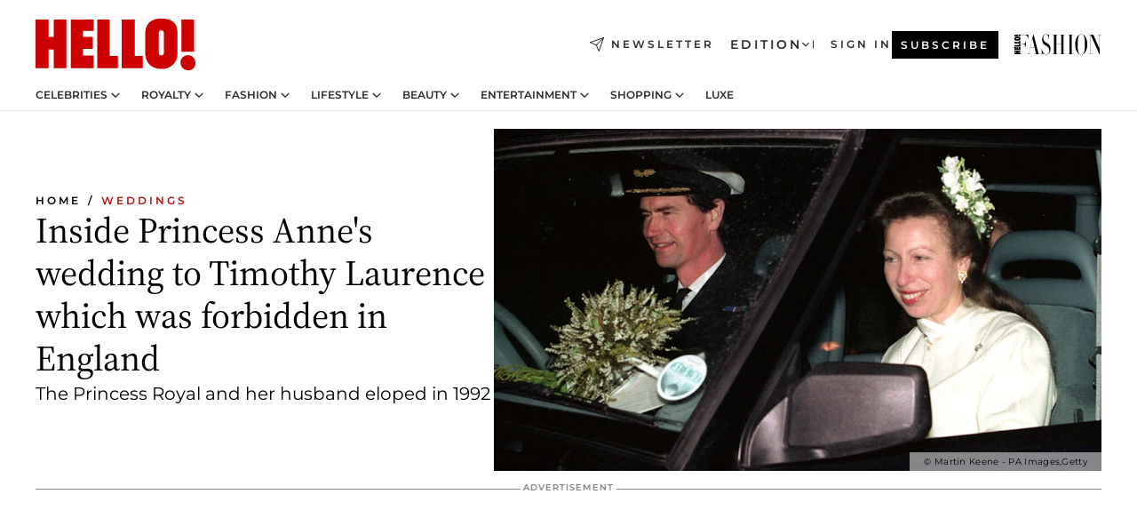

--- FILE ---
content_type: text/html; charset=utf-8
request_url: https://www.hellomagazine.com/brides/509323/inside-princess-anne-wedding-to-timothy-laurence-that-was-forbidden-in-england/
body_size: 39119
content:
<!DOCTYPE html><html lang="en"><head><meta charSet="utf-8" data-next-head=""/><meta name="viewport" content="width=device-width" data-next-head=""/><meta property="mrf:tags" content="ed:1" data-next-head=""/><meta property="mrf:tags" content="otherEdition:2" data-next-head=""/><meta property="mrf:tags" content="documentType:story" data-next-head=""/><meta property="mrf:tags" content="publication:HELLO" data-next-head=""/><meta property="mrf:tags" content="articleLength:196" data-next-head=""/><meta property="mrf:tags" content="hasEmbedded:false" data-next-head=""/><meta property="mrf:tags" content="hasRelatedContent:true" data-next-head=""/><meta property="mrf:tags" content="hasRelatedGallery:false" data-next-head=""/><meta property="mrf:tags" content="contentAccess:free" data-next-head=""/><meta property="mrf:tags" content="articleID:509323" data-next-head=""/><meta property="mrf:tags" content="isPremium:false" data-next-head=""/><meta property="mrf:tags" content="internalLinks:8" data-next-head=""/><meta property="mrf:tags" content="externalLinks:0" data-next-head=""/><meta property="mrf:tags" content="numberImages:0" data-next-head=""/><meta property="mrf:tags" content="numberParagraphs:6" data-next-head=""/><meta property="mrf:tags" content="hasPodcast:false" data-next-head=""/><meta property="mrf:tags" content="articleType:gallery" data-next-head=""/><meta property="mrf:tags" content="contentPurpose:trending-news" data-next-head=""/><meta property="mrf:tags" content="commercialPurpose:" data-next-head=""/><meta property="mrf:tags" content="numberAds:5" data-next-head=""/><meta property="mrf:tags" content="holaPlusOrigin:" data-next-head=""/><meta property="mrf:tags" content="hasVideo:true" data-next-head=""/><meta property="mrf:sections" content="brides" data-next-head=""/><meta property="vf:container_id" content="509323" data-next-head=""/><meta property="vf:url" content="https://www.hellomagazine.com/brides/509323/inside-princess-anne-wedding-to-timothy-laurence-that-was-forbidden-in-england/" data-next-head=""/><title data-next-head="">Inside Princess Anne&#x27;s wedding to Timothy Laurence which was forbidden in England | HELLO!</title><link rel="canonical" href="https://www.hellomagazine.com/brides/509323/inside-princess-anne-wedding-to-timothy-laurence-that-was-forbidden-in-england/" data-next-head=""/><link rel="alternate" type="application/rss+xml" title="HELLO! RSS BRIDES feed" href="https://www.hellomagazine.com/feeds/rss/any/brides/any/50.xml" data-next-head=""/><link rel="alternate" href="https://www.hellomagazine.com/brides/509323/inside-princess-anne-wedding-to-timothy-laurence-that-was-forbidden-in-england/" hreflang="en" data-next-head=""/><meta name="title" content="Inside Princess Anne&#x27;s wedding to Timothy Laurence which was forbidden in England | HELLO!" data-next-head=""/><meta name="description" content="Princess Anne and her husband Timothy Laurence got married in Scotland in 1992. Find out why their wedding could not go ahead in England…" data-next-head=""/><meta name="robots" content="max-image-preview:large, max-snippet:-1, max-video-preview:-1" data-next-head=""/><meta name="plantilla" content="Plantilla de noticias (plantilla-noticias.html)" data-next-head=""/><meta property="og:url" content="https://www.hellomagazine.com/brides/509323/inside-princess-anne-wedding-to-timothy-laurence-that-was-forbidden-in-england/" data-next-head=""/><meta property="og:title" content="Inside Princess Anne&#x27;s wedding to Timothy Laurence which was forbidden in England" data-next-head=""/><meta property="og:description" content="Princess Anne and her husband Timothy Laurence got married in Scotland in 1992. Find out why their wedding could not go ahead in England…" data-next-head=""/><meta property="og:article:author" content="https://www.hellomagazine.com/author/francesca-shillcock/" data-next-head=""/><meta property="og:image" content="https://images.hellomagazine.com/horizon/landscape/eed6a0ec1a69-princess-anne-timothy-wedding.jpg?tx=c_fill,w_1200" data-next-head=""/><meta property="og:image:height" content="675" data-next-head=""/><meta property="og:image:width" content="1200" data-next-head=""/><meta property="og:type" content="article" data-next-head=""/><meta property="lang" content="en" data-next-head=""/><meta property="article:modified_time" content="2024-01-29T13:23:15.473Z" data-next-head=""/><meta property="article:published_time" content="2023-12-12T10:58:32.484Z" data-next-head=""/><meta property="article:section" content="Weddings" data-next-head=""/><meta property="article:tag" content="Royal Wedding,Weddings,Princess Anne,British Royals" data-next-head=""/><meta property="article:publisher" content="https://www.facebook.com/hello/" data-next-head=""/><meta property="fb:app_id" content="115281558857295" data-next-head=""/><meta property="fb:pages" content="89982930077" data-next-head=""/><meta name="dc.title" content="Inside Princess Anne&#x27;s wedding to Timothy Laurence which was forbidden in England | HELLO!" data-next-head=""/><meta name="dc.date" content="2023-12-12T10:58:32.484Z" data-next-head=""/><meta name="dc.author" content="Francesca Shillcock" data-next-head=""/><meta name="twitter:card" content="summary_large_image" data-next-head=""/><meta name="twitter:site" content="@hellomag" data-next-head=""/><meta name="twitter:title" content="Inside Princess Anne&#x27;s wedding to Timothy Laurence which was forbidden in England" data-next-head=""/><meta name="twitter:image" content="https://images.hellomagazine.com/horizon/landscape/eed6a0ec1a69-princess-anne-timothy-wedding.jpg?tx=c_fill,w_1200" data-next-head=""/><meta name="twitter:description" content="Princess Anne and her husband Timothy Laurence got married in Scotland in 1992. Find out why their wedding could not go ahead in England…" data-next-head=""/><meta name="twitter:creator" content="@hellomag" data-next-head=""/><meta name="twitter:url" content="https://www.hellomagazine.com/brides/509323/inside-princess-anne-wedding-to-timothy-laurence-that-was-forbidden-in-england/" data-next-head=""/><meta property="og:site_name" content="HELLO!" data-next-head=""/><meta property="fb:admins" content="89982930077" data-next-head=""/><meta property="og:updated_time" content="2024-01-29T13:23:15.473Z" data-next-head=""/><script type="application/ld+json" data-next-head="">[{"@context":"https://schema.org","@type":"NewsArticle","mainEntityOfPage":{"@type":"WebPage","@id":"https://www.hellomagazine.com/brides/509323/inside-princess-anne-wedding-to-timothy-laurence-that-was-forbidden-in-england/","isAccessibleForFree":true},"headline":"Inside Princess Anne's wedding to Timothy Laurence which was forbidden in England","datePublished":"2023-12-12T10:58:32.484Z","dateModified":"2024-01-29T13:23:15.473Z","copyrightYear":"2023","url":"https://www.hellomagazine.com/brides/509323/inside-princess-anne-wedding-to-timothy-laurence-that-was-forbidden-in-england/","author":[{"@type":"Person","name":"Francesca Shillcock","url":"https://www.hellomagazine.com/author/francesca-shillcock/"},{"@type":"Person","name":"Rachel Avery","url":"https://www.hellomagazine.com/author/rachel-avery/"}],"articleSection":"Weddings","inLanguage":"en","license":"","description":"Princess Anne and her husband Timothy Laurence got married in Scotland in 1992. Find out why their wedding could not go ahead in England…","keywords":["Royal Wedding","Weddings","Princess Anne","British Royals"],"publisher":{"@type":"NewsMediaOrganization","name":"HELLO!","@legalName":"Hello Ltd","url":"https://www.hellomagazine.com/","publishingPrinciples":"https://www.hellomagazine.com/editorial-policy/","logo":{"@type":"ImageObject","url":"https://www.hellomagazine.com/hellocom.png","width":187,"height":60}},"image":[{"@type":"ImageObject","url":"https://images.hellomagazine.com/horizon/landscape/eed6a0ec1a69-princess-anne-timothy-wedding.jpg","width":1920,"height":1080},{"@type":"ImageObject","url":"https://images.hellomagazine.com/horizon/square/eed6a0ec1a69-princess-anne-timothy-wedding.jpg","width":1080,"height":1080},{"@type":"ImageObject","url":"https://images.hellomagazine.com/horizon/43/eed6a0ec1a69-princess-anne-timothy-wedding.jpg","width":1920,"height":1440}]},{"@context":"https://schema.org","@graph":[{"@type":"Organization","@id":"https://www.hellomagazine.com/#organization","url":"https://www.hellomagazine.com/","name":"HELLO!","logo":{"@type":"ImageObject","@id":"https://www.hellomagazine.com/#logo","url":"https://www.hellomagazine.com/hellocom.png","caption":"HELLO!","width":187,"height":60},"image":{"@id":"https://www.hellomagazine.com/#logo"}},{"@type":"WebSite","@id":"https://www.hellomagazine.com/#website","url":"https://www.hellomagazine.com/","name":"HELLO!","publisher":{"@id":"https://www.hellomagazine.com/#organization"}},{"@type":"WebPage","@id":"https://www.hellomagazine.com/brides/509323/inside-princess-anne-wedding-to-timothy-laurence-that-was-forbidden-in-england/#webpage","url":"https://www.hellomagazine.com/brides/509323/inside-princess-anne-wedding-to-timothy-laurence-that-was-forbidden-in-england/","inLanguage":"en","isPartOf":{"@id":"https://www.hellomagazine.com/#website"},"about":{"@id":"https://www.hellomagazine.com/#organization"}}]},{"@context":"https://schema.org","@type":"BreadcrumbList","itemListElement":[{"@type":"ListItem","position":1,"name":"HELLO!","item":{"@id":"https://www.hellomagazine.com/","@type":"CollectionPage"}},{"@type":"ListItem","position":2,"name":"Weddings","item":{"@id":"https://www.hellomagazine.com/brides/","@type":"CollectionPage"}}]},{"@context":"https://schema.org","@graph":[{"@type":"Organization","url":"https://www.hellomagazine.com/","name":"HELLO!","logo":{"@type":"ImageObject","@id":"https://www.hellomagazine.com/#logo","url":"https://www.hellomagazine.com/hellocom.png","caption":"HELLO!","width":187,"height":60}}]}]</script><link rel="preconnect" href="https://fonts.gstatic.com"/><link rel="preconnect" href="https://securepubads.g.doubleclick.net"/><link rel="preconnect" href="https://api.permutive.com"/><link rel="preconnect" href="https://micro.rubiconproject.com"/><link rel="preconnect" href="https://cdn.jwplayer.com"/><link rel="preconnect" href="https://cdn.privacy-mgmt.com"/><link rel="preconnect" href="https://www.googletagmanager.com"/><link rel="preconnect" href="https://images.hellomagazine.com/horizon/"/><link rel="dns-prefetch" href="https://fonts.gstatic.com"/><link rel="dns-prefetch" href="https://securepubads.g.doubleclick.net"/><link rel="dns-prefetch" href="https://api.permutive.com"/><link rel="dns-prefetch" href="https://micro.rubiconproject.com"/><link rel="dns-prefetch" href="https://cdn.jwplayer.com"/><link rel="dns-prefetch" href="https://cdn.privacy-mgmt.com"/><link rel="dns-prefetch" href="https://www.googletagmanager.com"/><link rel="dns-prefetch" href="https://images.hellomagazine.com/horizon/"/><link rel="dns-prefetch" href="https://ssl.p.jwpcdn.com"/><link rel="dns-prefetch" href="https://www.google-analytics.com"/><script fetchpriority="high" type="text/javascript" src="https://securepubads.g.doubleclick.net/tag/js/gpt.js" async=""></script><link rel="apple-touch-icon" type="image/png" sizes="57x57" href="/apple-touch-icon-57x57.png"/><link rel="apple-touch-icon" type="image/png" sizes="60x60" href="/apple-touch-icon-60x60.png"/><link rel="apple-touch-icon" type="image/png" sizes="72x72" href="/apple-touch-icon-72x72.png"/><link rel="apple-touch-icon" type="image/png" sizes="76x76" href="/apple-touch-icon-76x76.png"/><link rel="apple-touch-icon" type="image/png" sizes="114x114" href="/apple-touch-icon-114x114.png"/><link rel="apple-touch-icon" type="image/png" sizes="120x120" href="/apple-touch-icon-120x120.png"/><link rel="apple-touch-icon" type="image/png" sizes="144x144" href="/apple-touch-icon-144x144.png"/><link rel="apple-touch-icon" type="image/png" sizes="152x152" href="/apple-touch-icon-152x152.png"/><link rel="apple-touch-icon" type="image/png" sizes="180x180" href="/apple-touch-icon-180x180.png"/><link rel="icon" type="image/png" sizes="192x192" href="/favicon-192x192.png"/><link rel="shortcut icon" type="image/png" sizes="32x32" href="/favicon-32x32.png"/><link rel="icon" type="image/png" sizes="16x16" href="/favicon-16x16.png"/><link rel="icon" type="image/x-icon" href="/favicon.ico"/><link rel="shortcut icon" href="/favicon.ico"/><link rel="manifest" href="/site.webmanifest" crossorigin="use-credentials"/><link rel="mask-icon" href="/icons/safari-pinned-tab.svg" color="#cc0000"/><meta name="msapplication-TileColor" content="#cc0000"/><meta name="theme-color" content="#ffffff"/><meta name="version" content="v4.65.1"/><script id="datalayer-script" data-nscript="beforeInteractive">(function() {
						const page = {"documentType":"story","geoBucket":"geo_us","errorStatus":"","publication":"HELLO","subsection":"brides","section":"brides","cleanURL":"https://www.hellomagazine.com/brides/509323/inside-princess-anne-wedding-to-timothy-laurence-that-was-forbidden-in-england/","canonicalURL":"https://www.hellomagazine.com/brides/509323/inside-princess-anne-wedding-to-timothy-laurence-that-was-forbidden-in-england/","ed":"1","otherEdition":["2"],"dataSource":"web"};
						const article = {"datePublication":"20231212","author":["Francesca Shillcock","Rachel Avery"],"tags":["royal-wedding","princess-anne","british-royals"],"keywords":[],"videoTitle":"WATCH: 7 of the most expensive royal weddings of all time – who takes top spot?","dateModified":"20240129","videoID":"FZCzL5br","videoPlayer":"jwPlayer","videoType":"","videoStyle":"","descriptionURL":"Princess Anne and her husband Timothy Laurence got married in Scotland in 1992. Find out why their wedding could not go ahead in England…","contentClassification":"","clientName":"","articleLength":196,"articleTitle":"Inside Princess Anne's wedding to Timothy Laurence which was forbidden in England","articleHeadline":"Inside Princess Anne's wedding to Timothy Laurence which was forbidden in England","articleSubtitle":"Princess Anne and her husband Timothy Laurence got married in Scotland in 1992. Find out why their wedding could not go ahead in England…","articleID":509323,"externalLinks":0,"numberImages":0,"numberParagraphs":6,"hasVideo":true,"hasEmbedded":false,"internalLinks":8,"hasPodcast":false,"contentPurpose":"trending-news","articleType":"gallery","isAffiliate":false,"isBranded":false,"isTenancy":false,"isPremium":false,"isOneColumn":false,"contentAccess":"free","holaPlusOrigin":"","hasRelatedContent":true,"hasRelatedGallery":false,"commercialPurpose":[],"campaign":[],"sourceClonedArticle":"","numberAds":5,"primaryImageStyle":"rightAligned169","contentCreation":[],"recirculationBlockType":["link-list","related-news","outbrain","related-news-interlinking","related-content"],"recirculationBlockNumber":5};
						window.dataLayer = window.dataLayer || [];
						if (page) window.dataLayer.push(page);
						if (article) window.dataLayer.push(article);
					})();</script><script id="prebid-create" data-nscript="beforeInteractive">
			window.pbjs = window.pbjs || {};
			window.pbjs.que = window.pbjs.que || [];
		</script><script id="gpt-create" data-nscript="beforeInteractive">
			window.dataLayer = window.dataLayer || [];
			window.googletag = window.googletag || {cmd: []};
			window.adConfig = window.adConfig || {};
			window.adConfig.ads = window.adConfig.ads || [];
			window.adConfig.sraIds = window.adConfig.sraIds || [];
			window.adConfig.adUnit = window.adConfig.adUnit || '';
			window.mappings = window.mappings || {};
			window.pageLevelTargeting = window.pageLevelTargeting || false;
		</script><link rel="preload" href="/_next/static/css/b3c49236a9b515bd.css?dpl=dpl_ANrJoTsqeNRKjv4BjvyHAcMhBwxB" as="style"/><link rel="stylesheet" href="/_next/static/css/b3c49236a9b515bd.css?dpl=dpl_ANrJoTsqeNRKjv4BjvyHAcMhBwxB" data-n-g=""/><link rel="preload" href="/_next/static/css/7829afaba236848f.css?dpl=dpl_ANrJoTsqeNRKjv4BjvyHAcMhBwxB" as="style"/><link rel="stylesheet" href="/_next/static/css/7829afaba236848f.css?dpl=dpl_ANrJoTsqeNRKjv4BjvyHAcMhBwxB" data-n-p=""/><link rel="preload" href="/_next/static/css/afe6d837ce3c2cbc.css?dpl=dpl_ANrJoTsqeNRKjv4BjvyHAcMhBwxB" as="style"/><link rel="stylesheet" href="/_next/static/css/afe6d837ce3c2cbc.css?dpl=dpl_ANrJoTsqeNRKjv4BjvyHAcMhBwxB" data-n-p=""/><noscript data-n-css=""></noscript><script defer="" nomodule="" src="/_next/static/chunks/polyfills-42372ed130431b0a.js?dpl=dpl_ANrJoTsqeNRKjv4BjvyHAcMhBwxB"></script><script src="//applets.ebxcdn.com/ebx.js" async="" id="ebx" defer="" data-nscript="beforeInteractive"></script><script defer="" src="/_next/static/chunks/7565.351a43b9345fbff4.js?dpl=dpl_ANrJoTsqeNRKjv4BjvyHAcMhBwxB"></script><script defer="" src="/_next/static/chunks/3345.335516c2a005971b.js?dpl=dpl_ANrJoTsqeNRKjv4BjvyHAcMhBwxB"></script><script defer="" src="/_next/static/chunks/8325.d01ae17c0bd7e0fb.js?dpl=dpl_ANrJoTsqeNRKjv4BjvyHAcMhBwxB"></script><script defer="" src="/_next/static/chunks/36.8678ed23b899c02e.js?dpl=dpl_ANrJoTsqeNRKjv4BjvyHAcMhBwxB"></script><script defer="" src="/_next/static/chunks/7194.d171233e211c0611.js?dpl=dpl_ANrJoTsqeNRKjv4BjvyHAcMhBwxB"></script><script defer="" src="/_next/static/chunks/747.d3e6bcd8b3547a9e.js?dpl=dpl_ANrJoTsqeNRKjv4BjvyHAcMhBwxB"></script><script defer="" src="/_next/static/chunks/819.9bd4b9b211a0911f.js?dpl=dpl_ANrJoTsqeNRKjv4BjvyHAcMhBwxB"></script><script defer="" src="/_next/static/chunks/6237.fecc108f476cd40f.js?dpl=dpl_ANrJoTsqeNRKjv4BjvyHAcMhBwxB"></script><script defer="" src="/_next/static/chunks/7632.2d60001171e742ed.js?dpl=dpl_ANrJoTsqeNRKjv4BjvyHAcMhBwxB"></script><script defer="" src="/_next/static/chunks/6510.b27b37e3889fe4ef.js?dpl=dpl_ANrJoTsqeNRKjv4BjvyHAcMhBwxB"></script><script defer="" src="/_next/static/chunks/408.dc828eec70943330.js?dpl=dpl_ANrJoTsqeNRKjv4BjvyHAcMhBwxB"></script><script src="/_next/static/chunks/webpack-68667cd4cd7d6c6e.js?dpl=dpl_ANrJoTsqeNRKjv4BjvyHAcMhBwxB" defer=""></script><script src="/_next/static/chunks/framework-87f4787c369d4fa9.js?dpl=dpl_ANrJoTsqeNRKjv4BjvyHAcMhBwxB" defer=""></script><script src="/_next/static/chunks/main-cfa57f3e4d9ae59e.js?dpl=dpl_ANrJoTsqeNRKjv4BjvyHAcMhBwxB" defer=""></script><script src="/_next/static/chunks/pages/_app-b836e88fb7ddc1bd.js?dpl=dpl_ANrJoTsqeNRKjv4BjvyHAcMhBwxB" defer=""></script><script src="/_next/static/chunks/1609-4252f898d0831c6c.js?dpl=dpl_ANrJoTsqeNRKjv4BjvyHAcMhBwxB" defer=""></script><script src="/_next/static/chunks/4223-375e6eabf805e548.js?dpl=dpl_ANrJoTsqeNRKjv4BjvyHAcMhBwxB" defer=""></script><script src="/_next/static/chunks/5397-ce0971c970f87523.js?dpl=dpl_ANrJoTsqeNRKjv4BjvyHAcMhBwxB" defer=""></script><script src="/_next/static/chunks/pages/article/%5B...path%5D-2ea536edef1be7c9.js?dpl=dpl_ANrJoTsqeNRKjv4BjvyHAcMhBwxB" defer=""></script><script src="/_next/static/NOixoqapfUkzdTamzW6op/_buildManifest.js?dpl=dpl_ANrJoTsqeNRKjv4BjvyHAcMhBwxB" defer=""></script><script src="/_next/static/NOixoqapfUkzdTamzW6op/_ssgManifest.js?dpl=dpl_ANrJoTsqeNRKjv4BjvyHAcMhBwxB" defer=""></script></head><body><div id="__next"><a class="skLi-8370a0" href="#hm-main">Skip to main content</a><a class="skLi-8370a0" href="#hm-footer">Skip to footer</a><div class="glide-header he-heWr-13544c1"><header class=" he-theme he-header" id="hm-header" data-no-swipe="true"><div class="he-heMaRoWr-20558d9 hm-container"><div class="he-heToBa-12016a3"><button type="button" class="he-heHaTo-215244d button bu-i-1138ea0" aria-label="Toggle menu" aria-expanded="false" title="Toggle menu"><svg viewBox="0 0 16 13" xmlns="http://www.w3.org/2000/svg" aria-hidden="true" class="hm-icon"><path d="M16 1.5H0V0h16zM16 7H0V5.5h16zm0 5.5H0V11h16z" fill="currentColor" fill-rule="evenodd"></path></svg></button><div class="he-heLoCo-194933f"><a aria-label="HELLO Magazine" class="he-loLi-8311c6 he-link" href="/"><svg viewBox="0 0 182 59" fill="none" xmlns="http://www.w3.org/2000/svg" aria-hidden="true" class="he-loIc-826c03 hm-icon"><path d="M0 1.13h14.9v19.828h5.935V1.13h14.28v55.423h-14.28V35.367H14.9v21.188H0V1.128zm40.27 0h25.934v12.993h-12.21v6.836h11.26v13.68h-11.26v7.4h12.21v14.52H40.271V1.13zm29.91 0h14.28v41.468h9.4v13.954H70.18V1.129zm27.891 0h14.843v41.468h9.297v13.954h-24.14V1.129zm82.445 0h-14.339v36.723h14.339V1.129zm-6.891 57.86a8.83 8.83 0 01-6.137-2.569 8.633 8.633 0 01-2.544-6.089 8.182 8.182 0 01.567-3.236 8.263 8.263 0 011.794-2.764 8.381 8.381 0 012.739-1.858 8.462 8.462 0 013.254-.66 8.436 8.436 0 013.389.568 8.365 8.365 0 012.871 1.869 8.199 8.199 0 012.414 6.208 7.802 7.802 0 01-.434 3.307 7.866 7.866 0 01-1.779 2.833 7.978 7.978 0 01-2.805 1.852 8.05 8.05 0 01-3.329.539zm-30.353-1.59a21.16 21.16 0 01-9.232-1.902 15.565 15.565 0 01-5.603-4.518 17.195 17.195 0 01-3.535-9.85V15.085a15.458 15.458 0 012.781-8.454C130.8 2.231 136.045 0 143.272 0c11.908 0 18.203 5.372 18.203 15.537 0 4.233.058 23.275.17 25.477a17.12 17.12 0 01-1.668 6.547 17.284 17.284 0 01-4.079 5.416 17.522 17.522 0 01-5.867 3.455 17.655 17.655 0 01-6.759.968zm-.052-43.954a2.689 2.689 0 00-2.064.743 2.632 2.632 0 00-.795 2.024v22.824a2.762 2.762 0 00.796 2.164 2.842 2.842 0 002.173.83 3.045 3.045 0 002.031-.935 2.978 2.978 0 00.825-2.06c0-.928-.029-6.228-.055-11.357v-.1c-.026-5.132-.055-10.44-.055-11.358a2.747 2.747 0 00-.841-1.978 2.825 2.825 0 00-2.015-.797z" fill="currentColor"></path></svg><span class="sr-only">Inside Princess Anne&#x27;s wedding to Timothy Laurence which was forbidden in England</span></a></div><a class="he-heNeLi-2084f73 he-link" href="https://www.hellomagazine.com/newsletter/"><svg viewBox="0 0 18 18" fill="none" xmlns="http://www.w3.org/2000/svg" aria-hidden="true" class="hm-icon"><path fill-rule="evenodd" clip-rule="evenodd" d="M17.837.163a.556.556 0 010 .786l-9.342 9.343a.556.556 0 01-.787-.787L17.051.163a.556.556 0 01.786 0z" fill="currentColor"></path><path fill-rule="evenodd" clip-rule="evenodd" d="M17.837.163a.556.556 0 01.132.577l-5.914 16.888a.556.556 0 01-1.033.042l-3.288-7.405L.33 6.975a.556.556 0 01.042-1.033L17.26.032a.556.556 0 01.577.13zM2.064 6.528l6.318 2.808a.556.556 0 01.282.283l2.805 6.317 5.068-14.473L2.064 6.528z" fill="currentColor"></path></svg><span class="newsletter-label">Newsletter</span></a><div class="he-heEdSw-2174946 -header he-theme he-edSw-1589d3b" id="edition-switcher"><button type="button" class="he-edSwBu-2225aeb button bu-i-1138ea0" aria-label="Open Edition Switcher" aria-expanded="false" aria-controls="edition-switcher-list-UK-desktop" title="Open Edition Switcher" on="tap:edition-switcher.toggleClass(class=&#x27;editionOpen&#x27;)">Edition<svg width="140" height="90" viewBox="0 0 14 9" fill="none" xmlns="http://www.w3.org/2000/svg" aria-hidden="true" class="he-edSwIc-1982557 hm-icon"><path fill-rule="evenodd" clip-rule="evenodd" d="M7.8 8.43a1 1 0 01-1.415 0L.57 2.615A1 1 0 011.985 1.2l5.107 5.108L12.2 1.2a1 1 0 111.415 1.415L7.8 8.43z" fill="currentColor"></path></svg></button><ul class="he-edSwLi-2001c71" id="edition-switcher-list-UK-desktop" aria-hidden="true"><li><a aria-label="Browse the United Kingdom Edition" class="he-edSwLi-1987a78 he-link" href="/" tabindex="-1">UK</a></li><li><a aria-label="Browse the US Edition" class="he-edSwLi-1987a78 he-link" href="/us/" tabindex="-1">USA</a></li><li><a aria-label="Browse the Canada Edition" class="he-edSwLi-1987a78 he-link" href="/ca/" tabindex="-1">Canada</a></li></ul></div><div class="login-header he-loCo-146800c"><a aria-label="Sign in" class="he-loLi-935396 he-link" href="" rel="nofollow"><span class="he-loLiTe-1356d2a">Sign in</span></a></div><div class="he-suCl-1819162"><a class="-button he-link" href="https://www.hellomagazine.com/subscribe/">Subscribe</a></div></div><div class="he-heNaCo-18413da"><nav class="he-heNa-165781b" aria-label="Primary Header Navigation" id="header-navigation-primary"><ul class="he-naLi-148407d"><li class="he-naIt-1471b6f"><div class="he-naWr-1809e3b" id="header-navigation-primary-link-e2CYoKwt_V"><a class="he-naLa-1552e12 he-naLi-147079d he-link" href="https://www.hellomagazine.com/celebrities/">Celebrities</a><button type="button" class="he-naSuBu-2443568 button bu-i-1138ea0" aria-label="Open Celebrities Submenu" aria-expanded="false" aria-controls="sub-menu-e2CYoKwt_V-primary" on="tap:sub-menu-e2CYoKwt_V-primary.toggleClass(class=&#x27;navigationWrapperOpen&#x27;)"><svg width="140" height="90" viewBox="0 0 14 9" fill="none" xmlns="http://www.w3.org/2000/svg" aria-hidden="true" class="he-naSuIc-2200d8b hm-icon"><path fill-rule="evenodd" clip-rule="evenodd" d="M7.8 8.43a1 1 0 01-1.415 0L.57 2.615A1 1 0 011.985 1.2l5.107 5.108L12.2 1.2a1 1 0 111.415 1.415L7.8 8.43z" fill="currentColor"></path></svg></button><ul class="he-naSu-1807e6f" aria-hidden="true" id="sub-menu-e2CYoKwt_V-primary"><li class="he-naSuIt-2206ba3"><a class="he-suLi-116577e he-link" href="https://www.hellomagazine.com/tags/hello-exclusive/" tabindex="-1">Exclusives &amp; Interviews</a></li><li class="he-naSuIt-2206ba3"><a class="he-suLi-116577e he-link" href="https://www.hellomagazine.com/tags/celebrity-couples/" tabindex="-1">Celebrity couples</a></li><li class="he-naSuIt-2206ba3"><a class="he-suLi-116577e he-link" href="https://www.hellomagazine.com/tags/red-carpet/" tabindex="-1">Red carpet &amp; events</a></li></ul></div></li><li class="he-naIt-1471b6f"><div class="he-naWr-1809e3b" id="header-navigation-primary-link-ez60xykw8a"><a class="he-naLa-1552e12 he-naLi-147079d he-link" href="https://www.hellomagazine.com/royalty/">Royalty</a><button type="button" class="he-naSuBu-2443568 button bu-i-1138ea0" aria-label="Open Royalty Submenu" aria-expanded="false" aria-controls="sub-menu-ez60xykw8a-primary" on="tap:sub-menu-ez60xykw8a-primary.toggleClass(class=&#x27;navigationWrapperOpen&#x27;)"><svg width="140" height="90" viewBox="0 0 14 9" fill="none" xmlns="http://www.w3.org/2000/svg" aria-hidden="true" class="he-naSuIc-2200d8b hm-icon"><path fill-rule="evenodd" clip-rule="evenodd" d="M7.8 8.43a1 1 0 01-1.415 0L.57 2.615A1 1 0 011.985 1.2l5.107 5.108L12.2 1.2a1 1 0 111.415 1.415L7.8 8.43z" fill="currentColor"></path></svg></button><ul class="he-naSu-1807e6f" aria-hidden="true" id="sub-menu-ez60xykw8a-primary"><li class="he-naSuIt-2206ba3"><a class="he-suLi-116577e he-link" href="https://www.hellomagazine.com/tags/king-charles/" tabindex="-1">King Charles III</a></li><li class="he-naSuIt-2206ba3"><a class="he-suLi-116577e he-link" href="https://www.hellomagazine.com/tags/queen-consort-camilla/" tabindex="-1">Queen Consort</a></li><li class="he-naSuIt-2206ba3"><a class="he-suLi-116577e he-link" href="https://www.hellomagazine.com/tags/kate-middleton/" tabindex="-1">Kate Middleton</a></li><li class="he-naSuIt-2206ba3"><a class="he-suLi-116577e he-link" href="https://www.hellomagazine.com/tags/meghan-markle/" tabindex="-1">Meghan Markle</a></li><li class="he-naSuIt-2206ba3"><a class="he-suLi-116577e he-link" href="https://www.hellomagazine.com/tags/prince-william/" tabindex="-1">Prince William</a></li><li class="he-naSuIt-2206ba3"><a class="he-suLi-116577e he-link" href="https://www.hellomagazine.com/tags/prince-harry/" tabindex="-1">Prince Harry</a></li><li class="he-naSuIt-2206ba3"><a class="he-suLi-116577e he-link" href="https://www.hellomagazine.com/tags/prince-george/" tabindex="-1">Prince George</a></li><li class="he-naSuIt-2206ba3"><a class="he-suLi-116577e he-link" href="https://www.hellomagazine.com/tags/princess-charlotte/" tabindex="-1">Princess Charlotte</a></li><li class="he-naSuIt-2206ba3"><a class="he-suLi-116577e he-link" href="https://www.hellomagazine.com/tags/prince-louis/" tabindex="-1">Prince Louis</a></li><li class="he-naSuIt-2206ba3"><a class="he-suLi-116577e he-link" href="https://www.hellomagazine.com/tags/british-royals/" tabindex="-1">British Royals</a></li></ul></div></li><li class="he-naIt-1471b6f"><div class="he-naWr-1809e3b" id="header-navigation-primary-link-eA8HxDD3CD"><a class="he-naLa-1552e12 he-naLi-147079d he-link" href="https://www.hellomagazine.com/fashion/"> Fashion</a><button type="button" class="he-naSuBu-2443568 button bu-i-1138ea0" aria-label="Open  Fashion Submenu" aria-expanded="false" aria-controls="sub-menu-eA8HxDD3CD-primary" on="tap:sub-menu-eA8HxDD3CD-primary.toggleClass(class=&#x27;navigationWrapperOpen&#x27;)"><svg width="140" height="90" viewBox="0 0 14 9" fill="none" xmlns="http://www.w3.org/2000/svg" aria-hidden="true" class="he-naSuIc-2200d8b hm-icon"><path fill-rule="evenodd" clip-rule="evenodd" d="M7.8 8.43a1 1 0 01-1.415 0L.57 2.615A1 1 0 011.985 1.2l5.107 5.108L12.2 1.2a1 1 0 111.415 1.415L7.8 8.43z" fill="currentColor"></path></svg></button><ul class="he-naSu-1807e6f" aria-hidden="true" id="sub-menu-eA8HxDD3CD-primary"><li class="he-naSuIt-2206ba3"><a class="he-suLi-116577e he-link" href="https://www.hellomagazine.com/fashion/news/" tabindex="-1"> Trending Fashion</a></li><li class="he-naSuIt-2206ba3"><a class="he-suLi-116577e he-link" href="https://www.hellomagazine.com/fashion/celebrity-style/" tabindex="-1"> Celebrity Style</a></li><li class="he-naSuIt-2206ba3"><a class="he-suLi-116577e he-link" href="https://www.hellomagazine.com/fashion/royal-style/" tabindex="-1"> Royal Style</a></li></ul></div></li><li class="he-naIt-1471b6f"><div class="he-naWr-1809e3b" id="header-navigation-primary-link-eZFNzHXAF6"><span class="he-naLa-1552e12 he-naLi-147079d"> Lifestyle</span><button type="button" class="he-naSuBu-2443568 button bu-i-1138ea0" aria-label="Open  Lifestyle Submenu" aria-expanded="false" aria-controls="sub-menu-eZFNzHXAF6-primary" on="tap:sub-menu-eZFNzHXAF6-primary.toggleClass(class=&#x27;navigationWrapperOpen&#x27;)"><svg width="140" height="90" viewBox="0 0 14 9" fill="none" xmlns="http://www.w3.org/2000/svg" aria-hidden="true" class="he-naSuIc-2200d8b hm-icon"><path fill-rule="evenodd" clip-rule="evenodd" d="M7.8 8.43a1 1 0 01-1.415 0L.57 2.615A1 1 0 011.985 1.2l5.107 5.108L12.2 1.2a1 1 0 111.415 1.415L7.8 8.43z" fill="currentColor"></path></svg></button><ul class="he-naSu-1807e6f" aria-hidden="true" id="sub-menu-eZFNzHXAF6-primary"><li class="he-naSuIt-2206ba3"><a class="he-suLi-116577e he-link" href="https://www.hellomagazine.com/homes/" tabindex="-1"> Homes</a></li><li class="he-naSuIt-2206ba3"><a class="he-suLi-116577e he-link" href="https://www.hellomagazine.com/cuisine/" tabindex="-1"> Food</a></li><li class="he-naSuIt-2206ba3"><a class="he-suLi-116577e he-link" href="https://www.hellomagazine.com/brides/" tabindex="-1"> Weddings</a></li><li class="he-naSuIt-2206ba3"><a class="he-suLi-116577e he-link" href="https://www.hellomagazine.com/healthandbeauty/mother-and-baby/" tabindex="-1"> Parenting</a></li><li class="he-naSuIt-2206ba3"><a class="he-suLi-116577e he-link" href="https://www.hellomagazine.com/hubs/second-act/" tabindex="-1">Second Act</a></li><li class="he-naSuIt-2206ba3"><a class="he-suLi-116577e he-link" href="https://www.hellomagazine.com/healthandbeauty/health-and-fitness/" tabindex="-1"> Health &amp; Fitness</a></li><li class="he-naSuIt-2206ba3"><a class="he-suLi-116577e he-link" href="https://www.hellomagazine.com/travel/" tabindex="-1"> Travel</a></li></ul></div></li><li class="he-naIt-1471b6f"><div class="he-naWr-1809e3b" id="header-navigation-primary-link-eWbBXUt3gp"><a class="he-naLa-1552e12 he-naLi-147079d he-link" href="https://www.hellomagazine.com/healthandbeauty/"> Beauty</a><button type="button" class="he-naSuBu-2443568 button bu-i-1138ea0" aria-label="Open  Beauty Submenu" aria-expanded="false" aria-controls="sub-menu-eWbBXUt3gp-primary" on="tap:sub-menu-eWbBXUt3gp-primary.toggleClass(class=&#x27;navigationWrapperOpen&#x27;)"><svg width="140" height="90" viewBox="0 0 14 9" fill="none" xmlns="http://www.w3.org/2000/svg" aria-hidden="true" class="he-naSuIc-2200d8b hm-icon"><path fill-rule="evenodd" clip-rule="evenodd" d="M7.8 8.43a1 1 0 01-1.415 0L.57 2.615A1 1 0 011.985 1.2l5.107 5.108L12.2 1.2a1 1 0 111.415 1.415L7.8 8.43z" fill="currentColor"></path></svg></button><ul class="he-naSu-1807e6f" aria-hidden="true" id="sub-menu-eWbBXUt3gp-primary"><li class="he-naSuIt-2206ba3"><a class="he-suLi-116577e he-link" href="https://www.hellomagazine.com/healthandbeauty/makeup/" tabindex="-1"> Makeup</a></li><li class="he-naSuIt-2206ba3"><a class="he-suLi-116577e he-link" href="https://www.hellomagazine.com/healthandbeauty/skincare-and-fragrances/" tabindex="-1"> Skincare</a></li><li class="he-naSuIt-2206ba3"><a class="he-suLi-116577e he-link" href="https://www.hellomagazine.com/healthandbeauty/hair/" tabindex="-1"> Hair</a></li></ul></div></li><li class="he-naIt-1471b6f"><div class="he-naWr-1809e3b" id="header-navigation-primary-link-ezkImQzoLE"><span class="he-naLa-1552e12 he-naLi-147079d">Entertainment</span><button type="button" class="he-naSuBu-2443568 button bu-i-1138ea0" aria-label="Open Entertainment Submenu" aria-expanded="false" aria-controls="sub-menu-ezkImQzoLE-primary" on="tap:sub-menu-ezkImQzoLE-primary.toggleClass(class=&#x27;navigationWrapperOpen&#x27;)"><svg width="140" height="90" viewBox="0 0 14 9" fill="none" xmlns="http://www.w3.org/2000/svg" aria-hidden="true" class="he-naSuIc-2200d8b hm-icon"><path fill-rule="evenodd" clip-rule="evenodd" d="M7.8 8.43a1 1 0 01-1.415 0L.57 2.615A1 1 0 011.985 1.2l5.107 5.108L12.2 1.2a1 1 0 111.415 1.415L7.8 8.43z" fill="currentColor"></path></svg></button><ul class="he-naSu-1807e6f" aria-hidden="true" id="sub-menu-ezkImQzoLE-primary"><li class="he-naSuIt-2206ba3"><a class="he-suLi-116577e he-link" href="https://www.hellomagazine.com/film/" tabindex="-1"> TV &amp; Film</a></li><li class="he-naSuIt-2206ba3"><a class="he-suLi-116577e he-link" href="https://www.hellomagazine.com/tags/music/" tabindex="-1">Music</a></li><li class="he-naSuIt-2206ba3"><a class="he-suLi-116577e he-link" href="https://www.hellomagazine.com/podcasts/" tabindex="-1">Podcasts</a></li></ul></div></li><li class="he-naIt-1471b6f"><div class="he-naWr-1809e3b" id="header-navigation-primary-link-e1vqMkAIui"><a class="he-naLa-1552e12 he-naLi-147079d he-link" href="https://www.hellomagazine.com/shopping/"> Shopping</a><button type="button" class="he-naSuBu-2443568 button bu-i-1138ea0" aria-label="Open  Shopping Submenu" aria-expanded="false" aria-controls="sub-menu-e1vqMkAIui-primary" on="tap:sub-menu-e1vqMkAIui-primary.toggleClass(class=&#x27;navigationWrapperOpen&#x27;)"><svg width="140" height="90" viewBox="0 0 14 9" fill="none" xmlns="http://www.w3.org/2000/svg" aria-hidden="true" class="he-naSuIc-2200d8b hm-icon"><path fill-rule="evenodd" clip-rule="evenodd" d="M7.8 8.43a1 1 0 01-1.415 0L.57 2.615A1 1 0 011.985 1.2l5.107 5.108L12.2 1.2a1 1 0 111.415 1.415L7.8 8.43z" fill="currentColor"></path></svg></button><ul class="he-naSu-1807e6f" aria-hidden="true" id="sub-menu-e1vqMkAIui-primary"><li class="he-naSuIt-2206ba3"><a class="he-suLi-116577e he-link" href="https://www.hellomagazine.com/tags/get-the-look/" tabindex="-1">Get the Look</a></li><li class="he-naSuIt-2206ba3"><a class="he-suLi-116577e he-link" href="https://www.hellomagazine.com/tags/beauty-products/" tabindex="-1">Beauty Products</a></li><li class="he-naSuIt-2206ba3"><a class="he-suLi-116577e he-link" href="https://www.hellomagazine.com/tags/sales/" tabindex="-1">Sales</a></li></ul></div></li><li class="he-naIt-1471b6f"><a class="he-naLi-147079d he-link" href="https://www.hellomagazine.com/hubs/luxe/">LUXE</a></li></ul></nav></div><div class="he-heSuBrLo-18030ca"><a aria-label="" class="he-loLi-8311c6 he-link" href="/hfm/"><svg viewBox="0 0 205 50" fill="none" xmlns="http://www.w3.org/2000/svg" aria-hidden="true" class="he-loIc-826c03 hm-icon"><path d="M204.934 1.98h-8.661c-.088 0-.088.52 0 .52h3.868c.176 0 .264.065.264.26v32.208L186.336 3.15c-.396-.91-.659-1.17-.967-1.17h-9.981c-.088 0-.088.52 0 .52h3.869c.176 0 .264.065.264.26v44.48c0 .195-.088.26-.264.26h-3.869c-.088 0-.088.52 0 .52h8.662c.088 0 .088-.52 0-.52h-3.913c-.176 0-.22-.065-.22-.26V3.02l20.444 45.843c.132.26.44.195.44 0V2.76c0-.195.088-.26.264-.26h3.869c.088 0 .088-.52 0-.52zm-33.181 23.052c0-13.376-6.419-24.155-14.377-24.155-8.31 0-14.333 11.233-14.333 24.155 0 13.312 6.463 24.091 14.333 24.091 7.958 0 14.377-10.779 14.377-24.09zm-5.892 0c0 12.987-1.055 17.987-3.253 21.104-1.407 1.883-3.121 2.533-5.232 2.533-2.023 0-3.781-.65-5.144-2.533-2.199-3.117-3.298-8.117-3.298-21.104 0-11.363 1.099-17.986 3.298-21.168 1.363-1.883 3.121-2.467 5.144-2.467 2.111 0 3.825.584 5.232 2.467 2.198 3.182 3.253 9.805 3.253 21.168zM135.099 47.24V2.76c0-.195.088-.26.264-.26h3.913c.088 0 .088-.52 0-.52h-13.762c-.088 0-.088.52 0 .52h3.869c.176 0 .264.065.264.26v44.48c0 .195-.088.26-.264.26h-3.869c-.088 0-.088.52 0 .52h13.762c.088 0 .088-.52 0-.52h-3.913c-.176 0-.264-.065-.264-.26zm-19.288 0V2.76c0-.195.088-.26.264-.26h3.869c.088 0 .088-.52 0-.52h-13.322c-.088 0-.088.52 0 .52h3.474c.176 0 .263.065.263.26V23.8H98.576V2.76c0-.195.088-.26.264-.26h3.474c.088 0 .088-.52 0-.52H88.992c-.088 0-.088.52 0 .52h3.825c.22 0 .308.065.308.26v44.48c0 .195-.088.26-.308.26h-3.825c-.088 0-.088.52 0 .52h13.322c.088 0 .088-.52 0-.52H98.84c-.176 0-.264-.065-.264-.26V24.318h11.783V47.24c0 .195-.087.26-.263.26h-3.474c-.088 0-.088.52 0 .52h13.322c.088 0 .088-.52 0-.52h-3.869c-.176 0-.264-.065-.264-.26zM67.674 9.578c0-4.48 2.506-8.181 5.98-8.181 3.78 0 7.518 5 7.518 11.168 0 .13.352.13.352 0V1.072c0-.195-.352-.195-.352 0-.088.714-.484 1.558-1.803 1.558-1.978 0-3.385-1.753-5.76-1.753-4.484 0-8.353 5.055-8.353 12.782 0 7.728 3.254 10.974 7.386 13.182 6.771 3.636 9.585 6.828 9.585 13.061 0 4.221-2.726 8.767-7.826 8.767-5.716 0-9.717-9.546-9.717-14.74 0-.195-.307-.195-.307 0v15c0 .194.263.194.307 0 .132-1.17 1.144-2.468 2.419-2.468 1.978 0 4.176 2.662 7.342 2.662 6.947 0 10.596-7.263 10.596-13.691 0-7.923-3.605-10.974-9.277-13.961-5.54-2.922-8.09-7.283-8.09-11.893zM60.968 47.5h-3.737a.382.382 0 01-.352-.26L45.009 1.072a.179.179 0 00-.353 0l-10.684 43.7c-.615 2.533-.703 2.728-1.099 2.728h-3.297c-.088 0-.088.52 0 .52h8.31c.087 0 .087-.52 0-.52h-3.914c-.263 0-.22-.39.352-2.727l3.078-12.468h10.024l3.606 14.935c0 .13-.045.26-.22.26h-4.09c-.087 0-.087.52 0 .52h14.246c.088 0 .088-.52 0-.52zM47.294 31.785H37.49l4.968-20.324 4.836 20.324zM33.151 14.838V2.176c0-.065-.044-.195-.132-.195H15.154v.52h9.512c5.495 0 8.133 6.298 8.133 12.337 0 .195.352.195.352 0zm-12.179 9.285h-6.19v.52h6.19c3.518 0 5.848 3.701 5.848 8.117 0 .13.307.13.307 0V16.007c0-.13-.307-.13-.307 0 0 4.48-2.33 8.116-5.848 8.116zm-2.428 23.384h-3.762v.52h3.762c.088 0 .088-.52 0-.52zM9.608 1.983H.151v3.685h9.457V1.983zm2.904 4.021a2.164 2.164 0 100-4.328 2.164 2.164 0 000 4.328zm-2.023.9H3.394C1.519 6.91 0 8.996 0 11.572c0 2.577 1.522 4.666 3.4 4.666h7.1c2.133 0 3.862-2.089 3.862-4.666 0-2.578-1.73-4.668-3.862-4.668h-.011zm-.454 3.908v.003h.002c.28 0 .509.329.509.734 0 .405-.228.734-.51.734H3.854c-.27 0-.486-.329-.486-.734 0-.405.217-.734.485-.734h.001v-.003h6.182zm3.985 8.486V16.94h-3.415v2.357H.15v3.749h13.87v-3.748zm0 10.852v-6.023h-3.415v2.407H.151v3.616H14.02zm0 4.132v-3.098h-3.614v3.098h-1.64V31.44h-3.66v2.842H3.395v-3.097H.15v6.575h13.87v-3.478zm0 8.41V39.08H.15v3.614h4.956v1.591H.151v3.743H14.02v-3.743H8.766v-1.591h5.254z" fill="currentColor"></path></svg><span class="sr-only">Inside Princess Anne&#x27;s wedding to Timothy Laurence which was forbidden in England</span></a></div><div class="he-viNo-223145f viafoura"><vf-tray-trigger></vf-tray-trigger></div></div></header><span id="hm-main"></span></div>    <!-- -->  <div class="all" id="div-outofpage1X1_0" data-position="outofpage" data-refresh-count="0" data-ad-title="ADVERTISEMENT"></div> 
<div class="gc-col-12 gc-row">
 <div class="gc-col-12 gc-row hm-container skin-container" role="main">
  <div class="he-arCo-12511f0 he-ahRi-711fc1  he-theme"><div class="he-maWr-1158355"><div class="he-heWr-1457675"><nav class=" he-theme he-br-11623d5" aria-label="Breadcrumbs"><ul><li class="he-brIt-15618e2"><a aria-label="Home" class="he-link" href="/">Home</a></li><li class="he-brIt-15618e2 he-brItAc-2165a92"><a aria-label="Weddings" class="he-link" href="/brides/">Weddings</a></li></ul></nav><h1 class="he-720f74 he-title">Inside Princess Anne&#x27;s wedding to Timothy Laurence which was forbidden in England</h1><hr class="he-boLiUnTi-2077d80"/><h2 class="he-720f74 he-su-8760bf">The Princess Royal and her husband eloped in 1992</h2><hr class="he-boLi-1053c1d"/></div><div class="he-meWr-1249476"><div class="imCo-14461c5"><img src="https://images.hellomagazine.com/horizon/landscape/eed6a0ec1a69-princess-anne-timothy-wedding.jpg" sizes="(min-width:1280px) 730px, (min-width:960px) 45vw, (min-width:768px) 45vw, (min-width:320px) 100vw, 100vw" srcSet="https://images.hellomagazine.com/horizon/landscape/eed6a0ec1a69-princess-anne-timothy-wedding.jpg?tx=c_limit,w_960 960w, https://images.hellomagazine.com/horizon/landscape/eed6a0ec1a69-princess-anne-timothy-wedding.jpg?tx=c_limit,w_360 360w, https://images.hellomagazine.com/horizon/landscape/eed6a0ec1a69-princess-anne-timothy-wedding.jpg?tx=c_limit,w_640 640w" width="1920" height="1080" loading="eager" decoding="async" alt="Commander Tim Laurence and the Princess Royal after their wedding at Craithie Church, near Balmoral." fetchpriority="high" class="image"/><span class="imCr-1233683">&#169; Martin Keene - PA Images,Getty</span></div></div></div></div>  <div class="-variation-megabanner -style-1 hello-style" data-sticky-megabanner="false" data-ad-title="ADVERTISEMENT"><div class="desktop adCo-11280b3"><div id="div-megabanner_0" data-refresh-count="0"></div></div></div> <!-- --> <!-- --> 
  <div class="gc-col-12 gc-row hm-grid hm-grid__section hm-grid__article">
   <div class="gc-col-8 gc-row hm-grid__content hm-grid__content--article">
    <div class="he-arBy-1351edd  he-theme"><div class="he-arByIn-1859323"><div><div class="he-author  he-theme"><div><img src="https://images.hellomagazine.com/horizon/square/53014dc4aa56-dd5cc02d9cf5-360d0c46f482-hello-logo.jpg" sizes="(min-width:1360px) 35px, (min-width:320px) 35px, 35px" srcSet="https://images.hellomagazine.com/horizon/square/53014dc4aa56-dd5cc02d9cf5-360d0c46f482-hello-logo.jpg?tx=c_limit,w_640 640w, https://images.hellomagazine.com/horizon/square/53014dc4aa56-dd5cc02d9cf5-360d0c46f482-hello-logo.jpg?tx=c_limit,w_160 160w" width="35" height="35" loading="lazy" decoding="async" alt="HELLO!" fetchpriority="auto" class="he-auIm-114260e image"/></div><div class="he-au-7745d9"><div class="he-auDe-1369079"><a class="he-auNa-104497a link" href="/author/francesca-shillcock/">Francesca Shillcock</a><span class="he-pu-97452a">Digital Travel Editor</span></div><div class="he-auDe-1369079"><a class="he-auNa-104497a link" href="/author/rachel-avery/">Rachel Avery</a><span class="he-pu-97452a">Homes Editor</span></div></div></div><div class="he-loTi-13508a5 he-loTiWiMa-2368daf he-theme"><span class="he-loTiSp-1752866">Updated: January 29, 2024</span><time class="he-loTiTiTa-203339b he-loTiTiTaHi-2621b16" dateTime="2024-01-29T13:23:15.473Z">Jan 29, 2024, 1:23 PM GMT</time></div></div><div class="he-soShWr-2088523"><div id="socialSharing" class="he-soSh-13519cb he-soSh-13519cb he-theme he-soShHo-2417e03"><span class="he-soShLa-1831ff7">Share this:</span><ul class="he-soShLi-1864eac"><li class="he-soShIt-17504d3 -type-whatsapp"><a aria-label="Join our WhatsApp group" class="he-soShLi-1749f81 he-link" href="https://api.whatsapp.com/send?text=https%3A%2F%2Fwww.hellomagazine.com%2Fbrides%2F509323%2Finside-princess-anne-wedding-to-timothy-laurence-that-was-forbidden-in-england%2F&amp;media=&amp;description=Inside%20Princess%20Anne&#x27;s%20wedding%20to%20Timothy%20Laurence%20which%20was%20forbidden%20in%20England" rel="nofollow" target="_blank"><svg width="18" height="18" viewBox="0 0 18 18" fill="none" xmlns="http://www.w3.org/2000/svg" aria-hidden="true" class="he-soShLiIc-2142828 hm-icon"><path fill-rule="evenodd" clip-rule="evenodd" d="M4.283 1.304A8.93 8.93 0 018.49.01a8.928 8.928 0 11-3.54 16.913L.441 17.992a.347.347 0 01-.417-.409l.947-4.601A8.93 8.93 0 014.283 1.304zm5.773 14.524a6.994 6.994 0 003.816-1.955v-.002a6.99 6.99 0 10-11.18-1.77l.314.605-.582 2.824 2.767-.653.625.312a6.993 6.993 0 004.24.64zm1.475-5.46l1.73.496-.002.002a.646.646 0 01.366.967 2.917 2.917 0 01-1.546 1.348c-1.184.285-3.002.006-5.272-2.112-1.965-1.835-2.485-3.362-2.362-4.573A2.91 2.91 0 015.569 4.78a.646.646 0 011.008.23l.73 1.645a.646.646 0 01-.08.655l-.369.477a.632.632 0 00-.05.698 9.228 9.228 0 002.978 2.626.625.625 0 00.684-.144l.424-.43a.646.646 0 01.637-.169z" fill="currentColor"></path></svg></a></li><li class="he-soShIt-17504d3 -type-facebook"><a aria-label="Follow us on Facebook" class="he-soShLi-1749f81 he-link" href="https://www.facebook.com/sharer/sharer.php?u=https%3A%2F%2Fwww.hellomagazine.com%2Fbrides%2F509323%2Finside-princess-anne-wedding-to-timothy-laurence-that-was-forbidden-in-england%2F&amp;quote=Inside%20Princess%20Anne&#x27;s%20wedding%20to%20Timothy%20Laurence%20which%20was%20forbidden%20in%20England" rel="nofollow" target="_blank"><svg width="11" height="18" viewBox="0 0 11 18" fill="none" xmlns="http://www.w3.org/2000/svg" aria-hidden="true" class="he-soShLiIc-2142828 hm-icon"><path fill-rule="evenodd" clip-rule="evenodd" d="M10.008 3.132H7.146a.955.955 0 00-.72 1.035v2.06h3.6v2.944h-3.6V18H3.06V9.171H0V6.227h3.06V4.5A4.23 4.23 0 017.025 0h2.974v3.132h.01z" fill="currentColor"></path></svg></a></li><li class="he-soShIt-17504d3 -type-twitter"><a aria-label="Follow us on X" class="he-soShLi-1749f81 he-link" href="https://twitter.com/intent/tweet?text=Inside%20Princess%20Anne&#x27;s%20wedding%20to%20Timothy%20Laurence%20which%20was%20forbidden%20in%20England&amp;url=https%3A%2F%2Fwww.hellomagazine.com%2Fbrides%2F509323%2Finside-princess-anne-wedding-to-timothy-laurence-that-was-forbidden-in-england%2F" rel="nofollow" target="_blank"><svg width="18" height="18" viewBox="0 0 18 18" fill="none" xmlns="http://www.w3.org/2000/svg" aria-hidden="true" class="he-soShLiIc-2142828 hm-icon"><path d="M10.7 7.8L17.4 0h-1.6L10 6.8 5.4 0H0l7 10.2-7 8.2h1.6l6.1-7.1 4.9 7.1H18L10.7 7.8zm-2.2 2.5l-.7-1-5.6-8.1h2.4l4.6 6.5.7 1 5.9 8.5h-2.4l-4.9-6.9z" fill="currentColor"></path></svg></a></li><li class="he-soShIt-17504d3 -type-pinterest"><a aria-label="Follow us on Pinterest" class="he-soShLi-1749f81 he-link" href="https://www.pinterest.com/pin/create/button/?url=https%3A%2F%2Fwww.hellomagazine.com%2Fbrides%2F509323%2Finside-princess-anne-wedding-to-timothy-laurence-that-was-forbidden-in-england%2F&amp;media=&amp;description=Inside%20Princess%20Anne&#x27;s%20wedding%20to%20Timothy%20Laurence%20which%20was%20forbidden%20in%20England" rel="nofollow" target="_blank"><svg width="15" height="18" viewBox="0 0 15 18" fill="none" xmlns="http://www.w3.org/2000/svg" aria-hidden="true" class="he-soShLiIc-2142828 hm-icon"><path d="M5.77 11.905C5.295 14.383 4.717 16.76 3.002 18c-.529-3.746.777-6.559 1.384-9.542-1.034-1.736.125-5.232 2.306-4.37 2.685 1.058-2.324 6.455 1.038 7.13 3.51.703 4.944-6.077 2.767-8.281-3.144-3.182-9.155-.072-8.416 4.485.18 1.114 1.333 1.452.46 2.99C.529 9.967-.068 8.383.007 6.272.13 2.815 3.12.397 6.116.06c3.792-.424 7.35 1.388 7.84 4.944.554 4.016-1.71 8.364-5.76 8.05-1.104-.084-1.565-.628-2.426-1.15z" fill="currentColor"></path></svg></a></li><li class="he-soShIt-17504d3 -type-flipboard"><a class="he-soShLi-1749f81 he-link" href="https://share.flipboard.com/bookmarklet/popout?v=2&amp;title=Inside%20Princess%20Anne&#x27;s%20wedding%20to%20Timothy%20Laurence%20which%20was%20forbidden%20in%20England&amp;url=https%3A%2F%2Fwww.hellomagazine.com%2Fbrides%2F509323%2Finside-princess-anne-wedding-to-timothy-laurence-that-was-forbidden-in-england%2F" rel="nofollow" target="_blank"><svg width="16" height="16" viewBox="0 0 16 16" fill="none" xmlns="http://www.w3.org/2000/svg" aria-hidden="true" class="he-soShLiIc-2142828 hm-icon"><path d="M0 8.16V16h5.216v-5.216l2.605-.02 2.611-.012.013-2.611.019-2.605 2.611-.019 2.605-.013V.32H0v7.84z" fill="currentColor"></path></svg></a></li></ul></div></div></div></div> 
    <div class="gc-col-12 hm-article__body -category-brides" style="width:100.0%">
     <div></div><div class="he-boCo-11616d9 ldJsonContent"><p id="eAwyfOh9Pl" data-wc="25"><a class="hm-link he-link" href="https://www.hellomagazine.com/royalty/509281/princess-anne-named-hardest-working-royal/" data-mrf-recirculation="article-body-link">Princess Anne</a> and <a class="hm-link he-link" href="https://www.hellomagazine.com/royalty/509226/princess-anne-regal-christmas-card-husband-sir-timothy-laurence/" data-mrf-recirculation="article-body-link">Sir Timothy Laurence</a> have been married for over three decades after tying the knot in an unconventional, low-key royal wedding in 1992.</p><p id="eDVkckKSN-u" data-wc="56">The Princess Royal and the retired Navy Officer met while he was serving on the Royal Yacht Britannia and became romantically involved some years after. But when it came to getting married, the pair were forced to travel to Scotland to <a class="hm-link he-link" href="https://www.hellomagazine.com/tags/royal-wedding/" data-mrf-recirculation="article-body-link">tie the knot</a> as they were forbidden from getting married in England at the time.</p><p id="e0xo0LFY0Es" data-wc="35">The royal bride had <a class="hm-link he-link" href="https://www.hellomagazine.com/brides/507601/princess-annes-flare-sleeve-wedding-dress-sparks-controversy-among-royal-fans/" data-mrf-recirculation="article-body-link">been married before to Mark Phillips</a> in 1973 and the divorce was finalised in early 1992. The Church of England did not permit remarrying, leaving neighbouring Scotland as their only choice.</p><div class="fr-embedded">
 <div data-wc="100" id="e29x_t68wh"><div id="e29x_t68wh"><script type="application/ld+json">{"@context":"https://schema.org","@type":"VideoObject","name":"7 of the most expensive royal weddings of all time – who takes top spot?","description":"7 of the most expensive royal weddings of all time – who takes top spot?","uploadDate":"2021-01-30T14:12:16.000Z","duration":"PT67S","contentUrl":"https://cdn.jwplayer.com/videos/FZCzL5br-YCnxxetJ.mp4","thumbnailURL":["https://cdn.jwplayer.com/v2/media/FZCzL5br/poster.jpg?width=720"],"embedUrl":"https://cdn.jwplayer.com/previews/FZCzL5br","publisher":{"@type":"Organization","name":"HELLO! Magazine","logo":{"@type":"ImageObject","url":"https://www.hellomagazine.com/hellocom.png","width":187,"height":60},"sameAs":["https://www.hellomagazine.com"]}}</script><figure class="viPl-1156a89"><figcaption class="viPlTi-167079e">WATCH: 7 of the most expensive royal weddings of all time – who takes top spot?</figcaption></figure></div></div>
</div><p id="e16cr5YYIvr" data-wc="38">When Princess Anne married for the second time, she opted for a small celebration with only 30 guests in attendance and chose a simple yet effortlessly chic <a class="hm-link he-link" href="https://www.hellomagazine.com/tags/royal-brides/" data-mrf-recirculation="article-body-link">bridal outfit</a>. See inside one of the most <a class="hm-link he-link" href="https://www.hellomagazine.com/brides/551041/memorable-royal-weddings-princess-charlene-princess-kate-meghan-markle/" data-mrf-recirculation="article-body-link">memorable royal weddings</a>…</p><h2 data-wc="8" id="h2-1of0v4mkk8s3zb">Princess Anne and Timothy Laurence&#x27;s wedding in Scotland</h2><div class="fr-embedded">
 <div data-wc="200" id="eoL9ogNK7G"><div class=" he-theme he-gaLiIt-1563865 -original_aspect_ratio"><div><figure class="he-meIm-995f02 original_aspect_ratio"><div class="imCo-14461c5"><img src="https://images.hellomagazine.com/horizon/original_aspect_ratio/ecd588e63088-princess-anne-timothy-church.jpg" sizes="(min-width:1360px) 630px, (min-width:960px) 60vw, (min-width:320px) calc(100vw - (var(--page-gutter) * 2)), calc(100vw - (var(--page-gutter) * 2))" srcSet="https://images.hellomagazine.com/horizon/original_aspect_ratio/ecd588e63088-princess-anne-timothy-church.jpg?tx=c_limit,w_960 960w, https://images.hellomagazine.com/horizon/original_aspect_ratio/ecd588e63088-princess-anne-timothy-church.jpg?tx=c_limit,w_640 640w, https://images.hellomagazine.com/horizon/original_aspect_ratio/ecd588e63088-princess-anne-timothy-church.jpg?tx=c_limit,w_360 360w" width="1024" height="968" loading="lazy" decoding="async" alt="Princess Anne and Timothy Laurence on their wedding day, 1992" fetchpriority="auto" class="image image"/><span class="imCr-1233683">&#169; Raw/Nre/Shutterstock</span></div></figure><h2 class="he-720f74 he-gaLiItTi-2077575">Royals said &#x27;I do&#x27; at Crathie Kirk church</h2><div class="he-gaLiItDe-2719e39"><p>Princess Anne and Timothy Laurence said 'I do' at Crathie Kirk church, the family's church of choice when they are staying at the Balmoral Estate in Scotland. Princess Anne's divorce from Mark Phillips had cleared earlier in the year. <br></p></div></div></div></div>
</div><div class="fr-embedded">
 <div data-wc="200" id="eloDHWu_OT"><div class=" he-theme he-gaLiIt-1563865 -original_aspect_ratio"><div><figure class="he-meIm-995f02 original_aspect_ratio"><div class="imCo-14461c5"><img src="https://images.hellomagazine.com/horizon/original_aspect_ratio/1f5facabcca6-royals-at-princess-anne-wedding.jpg" sizes="(min-width:1360px) 630px, (min-width:960px) 60vw, (min-width:320px) calc(100vw - (var(--page-gutter) * 2)), calc(100vw - (var(--page-gutter) * 2))" srcSet="https://images.hellomagazine.com/horizon/original_aspect_ratio/1f5facabcca6-royals-at-princess-anne-wedding.jpg?tx=c_limit,w_960 960w, https://images.hellomagazine.com/horizon/original_aspect_ratio/1f5facabcca6-royals-at-princess-anne-wedding.jpg?tx=c_limit,w_640 640w, https://images.hellomagazine.com/horizon/original_aspect_ratio/1f5facabcca6-royals-at-princess-anne-wedding.jpg?tx=c_limit,w_360 360w" width="1024" height="681" loading="lazy" decoding="async" alt="Members of the Royal Family leave Craithie Church after the royal wedding of the Princess Royal and Commander Tim Laurence." fetchpriority="auto" class="image image"/><span class="imCr-1233683">&#169; Martin Keene - PA Images</span></div></figure><h2 class="he-720f74 he-gaLiItTi-2077575">A royal guest list</h2><div class="he-gaLiItDe-2719e39"><p>The tiny guest list included her parents, the <a href="https://www.hellomagazine.com/tags/the-queen-mother/"><strong>late Queen Mother</strong></a>, the late <a href="https://www.hellomagazine.com/tags/the-queen/"><strong>Queen</strong></a>, the late <a href="https://www.hellomagazine.com/tags/prince-philip/"><strong>Duke of Edinburgh</strong></a>, her children <a href="https://www.hellomagazine.com/tags/zara-tindall/"><strong>Zara Tindall</strong></a> and <a href="https://www.hellomagazine.com/royalty/509188/peter-phillips-attends-carol-concert-savannah-isla/"><strong>Peter Phillips</strong></a>, as well as her brothers, the then-<a href="https://www.hellomagazine.com/tags/king-charles/"><strong>Prince of Wales</strong></a>, <a href="https://www.hellomagazine.com/tags/prince-andrew/"><strong>Prince Andrew</strong></a> and <a href="https://www.hellomagazine.com/tags/prince-edward/"><strong>Prince Edward</strong></a>.&nbsp;</p><p>One the the official photographs from the day shows Princess Anne with her closest family members. &nbsp;<br></p></div></div></div></div>
</div><div class="fr-embedded">
 <div data-mrf-recirculation="Don&#x27;t miss..."><div data-wc="50" id="eGfP1jM_04"><div data-mrf-recirculation="related-content" class="he-reCo-146821e -category-brides  he-theme js-rel-content"><h4 class="he-720f74 he-reCoTi-1982b82">Don&#x27;t miss...</h4><nav aria-label="Continue reading related articles"><ul class="he-reCoLi-18802bd"><li class="he-reCoIt-186740b"><article class=" he-theme he-card he-caHaLi-10929fc"><div class="he-caMe-890111"><div class="he-caImWr-1630256"><a aria-label="Princess Anne is a tartan dream in button-down look during poignant outing" class="he-caLi-80899a he-link" href="/fashion/royal-style/509093/princess-anne-is-a-tartan-dream-in-button-down-look-during-poignant-outing/"><img src="https://images.hellomagazine.com/horizon/square/fd883e8b4194-princess-anne.jpg" sizes="(min-width:1360px) 88px, 88px" srcSet="https://images.hellomagazine.com/horizon/square/fd883e8b4194-princess-anne.jpg?tx=c_limit,w_160 160w" width="1080" height="1080" loading="lazy" decoding="async" alt="Princess Anne is a tartan dream in button-down look during poignant outing" fetchpriority="auto" class="image"/></a></div></div><div class="he-caCo-114145e"><h5 class="he-720f74 he-caTi-924647"><a aria-label="Princess Anne is a tartan dream in button-down look during poignant outing" class="he-caLi-80899a he-link" href="/fashion/royal-style/509093/princess-anne-is-a-tartan-dream-in-button-down-look-during-poignant-outing/">Princess Anne is a tartan dream in button-down look during poignant outing</a></h5></div></article></li><li class="he-reCoIt-186740b"><article class=" he-theme he-card he-caHaLi-10929fc"><div class="he-caMe-890111"><div class="he-caImWr-1630256"><a aria-label="Princess Anne embodies her late mother&#x27;s regal elegance in special inherited cloak" class="he-caLi-80899a he-link" href="/fashion/royal-style/509005/princess-anne-wears-queen-elizabeth-admirals-cloak/"><img src="https://images.hellomagazine.com/horizon/square/46dcfbb6d55a-princess-anne-cloak.jpg" sizes="(min-width:1360px) 88px, 88px" srcSet="https://images.hellomagazine.com/horizon/square/46dcfbb6d55a-princess-anne-cloak.jpg?tx=c_limit,w_160 160w" width="1080" height="1080" loading="lazy" decoding="async" alt="Princess Anne embodies her late mother&#x27;s regal elegance in special inherited cloak" fetchpriority="auto" class="image"/></a></div></div><div class="he-caCo-114145e"><h5 class="he-720f74 he-caTi-924647"><a aria-label="Princess Anne embodies her late mother&#x27;s regal elegance in special inherited cloak" class="he-caLi-80899a he-link" href="/fashion/royal-style/509005/princess-anne-wears-queen-elizabeth-admirals-cloak/">Princess Anne embodies her late mother&#x27;s regal elegance in special inherited cloak</a></h5></div></article></li><li class="he-reCoIt-186740b"><article class=" he-theme he-card he-caHaLi-10929fc"><div class="he-caMe-890111"><div class="he-caImWr-1630256"><a aria-label="Princess Anne surprises in floor-length lace gown and jewels for glittering reception" class="he-caLi-80899a he-link" href="/fashion/royal-style/506629/princess-anne-teal-lace-gown-worshipful-company-engineers/"><img src="https://images.hellomagazine.com/horizon/square/159eab7deb65-princess-anne-scotland.jpg" sizes="(min-width:1360px) 88px, 88px" srcSet="https://images.hellomagazine.com/horizon/square/159eab7deb65-princess-anne-scotland.jpg?tx=c_limit,w_160 160w" width="1080" height="1080" loading="lazy" decoding="async" alt="Princess Anne surprises in floor-length lace gown and jewels for glittering reception" fetchpriority="auto" class="image"/></a></div></div><div class="he-caCo-114145e"><h5 class="he-720f74 he-caTi-924647"><a aria-label="Princess Anne surprises in floor-length lace gown and jewels for glittering reception" class="he-caLi-80899a he-link" href="/fashion/royal-style/506629/princess-anne-teal-lace-gown-worshipful-company-engineers/">Princess Anne surprises in floor-length lace gown and jewels for glittering reception</a></h5></div></article></li></ul></nav></div></div></div>
</div><div class="fr-embedded">
 <div data-wc="200" id="eQ1GH3WkCP"><div class=" he-theme he-gaLiIt-1563865 -portrait"><div><figure class="he-meIm-995f02 portrait"><div class="imCo-14461c5"><img src="https://images.hellomagazine.com/horizon/portrait/51dbe6c5cc83-princess-anne-timothy-laurence-wedding-photo-z.jpg" sizes="(min-width:1360px) 630px, (min-width:960px) 60vw, (min-width:320px) calc(100vw - (var(--page-gutter) * 2)), calc(100vw - (var(--page-gutter) * 2))" srcSet="https://images.hellomagazine.com/horizon/portrait/51dbe6c5cc83-princess-anne-timothy-laurence-wedding-photo-z.jpg?tx=c_limit,w_960 960w, https://images.hellomagazine.com/horizon/portrait/51dbe6c5cc83-princess-anne-timothy-laurence-wedding-photo-z.jpg?tx=c_limit,w_640 640w, https://images.hellomagazine.com/horizon/portrait/51dbe6c5cc83-princess-anne-timothy-laurence-wedding-photo-z.jpg?tx=c_limit,w_360 360w" width="1080" height="1440" loading="lazy" decoding="async" alt="princess anne timothy laurence wedding photo" fetchpriority="auto" class="image image"/><span class="imCr-1233683">&#169; Photo:  Rex</span></div></figure><h2 class="he-720f74 he-gaLiItTi-2077575">Princess Anne’s midi dress</h2><div class="he-gaLiItDe-2719e39"><p>Princess Anne didn't go for a traditional bridal gown, as she did for her <a href="https://www.hellomagazine.com/brides/507601/princess-annes-flare-sleeve-wedding-dress-sparks-controversy-among-royal-fans/">first wedding</a>. Instead, she wore a high-neck midi dress with a white jacket. She accessorised the chic look with black court shoes and her usual beehive. &nbsp;</p></div></div></div></div>
</div><div class="fr-embedded">
 <div data-wc="200" id="eiExjZizIE"><div class=" he-theme he-gaLiIt-1563865 -portrait"><div><figure class="he-meIm-995f02 portrait"><div class="imCo-14461c5"><img src="https://images.hellomagazine.com/horizon/portrait/dcc7ad032de1-gettyimages-52098904-1.jpg" sizes="(min-width:1360px) 630px, (min-width:960px) 60vw, (min-width:320px) calc(100vw - (var(--page-gutter) * 2)), calc(100vw - (var(--page-gutter) * 2))" srcSet="https://images.hellomagazine.com/horizon/portrait/dcc7ad032de1-gettyimages-52098904-1.jpg?tx=c_limit,w_960 960w, https://images.hellomagazine.com/horizon/portrait/dcc7ad032de1-gettyimages-52098904-1.jpg?tx=c_limit,w_640 640w, https://images.hellomagazine.com/horizon/portrait/dcc7ad032de1-gettyimages-52098904-1.jpg?tx=c_limit,w_360 360w" width="1080" height="1440" loading="lazy" decoding="async" alt="Princess Anne&#x27;s ring from Sir Timothy Laurence" fetchpriority="auto" class="image image"/><span class="imCr-1233683">&#169; Tim Graham</span></div></figure><h2 class="he-720f74 he-gaLiItTi-2077575">The ring</h2><div class="he-gaLiItDe-2719e39"><p>The wedding was held on a winter's day 12 December 1992 after Timothy proposed with a gorgeous <a href="https://www.hellomagazine.com/brides/20220726146411/princess-anne-two-sapphire-engagement-rings-broke-royal-mould/">cabochon sapphire and diamond ring</a>.&nbsp;</p><p>The couple met when Laurence, who was then a commander in the Royal Navy, was serving on the Royal Yacht Britannia. <br></p></div></div></div></div>
</div><div class="fr-embedded">
 <div data-wc="200" id="eGUMsI-nRc"><div class=" he-theme he-gaLiIt-1563865 -original_aspect_ratio"><div><figure class="he-meIm-995f02 original_aspect_ratio"><div class="imCo-14461c5"><img src="https://images.hellomagazine.com/horizon/original_aspect_ratio/bfe532774afa-princess-anne-wedding.jpg" sizes="(min-width:1360px) 630px, (min-width:960px) 60vw, (min-width:320px) calc(100vw - (var(--page-gutter) * 2)), calc(100vw - (var(--page-gutter) * 2))" srcSet="https://images.hellomagazine.com/horizon/original_aspect_ratio/bfe532774afa-princess-anne-wedding.jpg?tx=c_limit,w_960 960w, https://images.hellomagazine.com/horizon/original_aspect_ratio/bfe532774afa-princess-anne-wedding.jpg?tx=c_limit,w_640 640w, https://images.hellomagazine.com/horizon/original_aspect_ratio/bfe532774afa-princess-anne-wedding.jpg?tx=c_limit,w_360 360w" width="1024" height="990" loading="lazy" decoding="async" alt="Commander Tim Laurence and the Princess Royal, with her son Peter Phillips, leave after their wedding at Craithie Church near Balmoral" fetchpriority="auto" class="image image"/><span class="imCr-1233683">&#169; Martin Keene - PA Images,Getty</span></div></figure><h2 class="he-720f74 he-gaLiItTi-2077575">Tying the knot</h2><div class="he-gaLiItDe-2719e39"><p>As they left the church, traditional bagpipes were playing, a nod to the glorious Scottish setting. She carried a small posy of heather which matched the sprig of flowers in her hair.&nbsp;</p><p>Heather symbolises good luck so it's ideal for wedding day bouquets. Despite it being a quiet royal affair, the crowds still gathered to wish the newlyweds well. <br></p></div></div></div></div>
</div><div class="fr-embedded">
 <div data-wc="200" id="ePnBJVutB0"><div class=" he-theme he-gaLiIt-1563865 -original_aspect_ratio"><div><figure class="he-meIm-995f02 original_aspect_ratio"><div class="imCo-14461c5"><img src="https://images.hellomagazine.com/horizon/original_aspect_ratio/b0f9fa94a169-princess-anne-and-timothy-at-ascot.jpg" sizes="(min-width:1360px) 630px, (min-width:960px) 60vw, (min-width:320px) calc(100vw - (var(--page-gutter) * 2)), calc(100vw - (var(--page-gutter) * 2))" srcSet="https://images.hellomagazine.com/horizon/original_aspect_ratio/b0f9fa94a169-princess-anne-and-timothy-at-ascot.jpg?tx=c_limit,w_960 960w, https://images.hellomagazine.com/horizon/original_aspect_ratio/b0f9fa94a169-princess-anne-and-timothy-at-ascot.jpg?tx=c_limit,w_640 640w, https://images.hellomagazine.com/horizon/original_aspect_ratio/b0f9fa94a169-princess-anne-and-timothy-at-ascot.jpg?tx=c_limit,w_360 360w" width="1024" height="807" loading="lazy" decoding="async" alt="Princess Anne, Princess Royal and Vice Admiral Timothy Laurence attend day 3 of Royal Ascot at Ascot Racecourse on June 17, 2021 in Ascot, England." fetchpriority="auto" class="image image"/><span class="imCr-1233683">&#169; Max Mumby/Indigo,Getty</span></div></figure><h2 class="he-720f74 he-gaLiItTi-2077575">Happily ever after</h2><div class="he-gaLiItDe-2719e39"><p>Princess Anne and husband Timothy now live together on the Gatcombe Park estate in Gloucestershire, along with their daughter <a href="https://www.hellomagazine.com/royalty/508683/zara-tindalls-sad-admission-that-son-lucas-doesnt-remember-the-late-queen/"><strong>Zara</strong></a> who lives with her <a href="https://www.hellomagazine.com/tags/mike-tindall/"><strong>husband Mike Tindall</strong></a> and <a href="https://www.hellomagazine.com/healthandbeauty/mother-and-baby/508789/zara-tindall-opens-up-children-left-bereft-during-husband-mike-absence/"><strong>their three children</strong></a>, Mia, age nine, Lena, five, and Lucas, two.</p><p>Princess Anne's son <a href="https://www.hellomagazine.com/royalty/507449/peter-phillips-best-moments-royal-relatives/"><strong>Peter</strong></a> is now believed to live in a separate property on the grounds after he and his ex-wife <a href="https://www.hellomagazine.com/tags/autumn-phillips/"><strong>Autumn Phillips</strong></a> separated in 2021.&nbsp;</p><p>The former couple share daughters, Savannah, 12, and Isla, 11. Peter has since found love with longtime friend, Lindsay Steven.</p></div></div></div></div>
</div><p id="e5UQXt93spU" data-wc="17"><strong>DISCOVER: <a class="hm-link he-link" href="https://www.hellomagazine.com/brides/511604/celebrity-royal-weddings-2024-nicole-scherzinger-duke-of-westminster-millie-bobby-brown-more/" data-mrf-recirculation="article-body-link">Celebrity and royal weddings in 2024: Nicole Scherzinger, Duke of Westminster, Millie Bobby Brown &amp; more</a></strong></p><p id="et0TqMDFxe8" data-wc="15"><strong>SEE: </strong><a class="hm-link he-link" href="https://www.hellomagazine.com/brides/20220730146779/zara-tindall-wedding-mike-tindall-nods-to-the-queen-best-photos/" data-mrf-recirculation="article-body-link">Zara Tindall&#x27;s stunning wedding had heartfelt nods to grandmother Queen Elizabeth – best photos</a></p></div><div></div>
    </div> <!-- --> <!-- --> <!-- --> <div id="poool-placement-end-of-article"></div> <!-- --> 
    <div class="gc-col-12 hm-article__tags" style="width:100.0%">
     <div data-no-swipe="true" class=" he-theme he-otTa-945f46"><span class="he-otTaTi-1459be5">Other Topics</span><ul aria-label="Other Topics" class="he-otTaLi-1357904"><li class="he-otTaIt-134463f"><a aria-label="View more Royal Wedding articles" class="he-otTaLi-13433d1 he-link" href="/tags/royal-wedding/">Royal Wedding</a></li><li class="he-otTaIt-134463f"><a aria-label="View more Princess Anne articles" class="he-otTaLi-13433d1 he-link" href="/tags/princess-anne/">Princess Anne</a></li><li class="he-otTaIt-134463f"><a aria-label="View more British Royals articles" class="he-otTaLi-13433d1 he-link" href="/tags/british-royals/">British Royals</a></li></ul></div>
    </div><div></div>
   </div>
   <div class="gc-col-4 gc-row hm-grid__aside">
    <div class="gc-col-12 gc-row js-dwi-sidebar-top">
     <div class="gc-col-12 gc-row hm-sticky-sidebar">
      <div class="-variation-robapaginas -style-1 hello-style" data-sticky-megabanner="false" data-ad-title="ADVERTISEMENT"><div class="desktop adCo-11280b3"><div id="div-robapaginas_0" data-refresh-count="0"></div></div></div> <!-- --> <!-- --> <!-- -->
     </div>
    </div>
    <div class="gc-col-12 gc-row hm-sticky-sidebar">
     <div id="sidebarfiller"></div><div class="-variation-robamid -style-1 hello-style" data-sticky-megabanner="false" data-ad-title="ADVERTISEMENT"><div class="desktop adCo-11280b3"><div id="div-robamid_0" data-refresh-count="0"></div></div></div>
    </div>
   </div>
  </div><div class="-variation-bannerinferior -style-1 hello-style" data-sticky-megabanner="false" data-ad-title="ADVERTISEMENT"><div class="desktop adCo-11280b3"><div id="div-bannerinferior_0" data-refresh-count="0"></div></div></div> 
  <div class="gc-col-12 hm-more-about" style="width:100.0%">
   <div data-mrf-recirculation="More Weddings"><section data-mrf-recirculation="related-news" class="he-re-1396195 he--s-s-700f0c -category-brides" aria-label="More Weddings"><div class="he-reBa-2420469"><div class="no-line he-blTi-1037b62"><div class="he-blTiBl-1528d1e"><div class="he-blTiTi-15516ef"><span class="he-720f74 he-blTiHe-17253e0">More Weddings</span></div><a aria-label="See more Weddings" class="he-blTiViAl-1729614 he-link" href="/brides/">See more<svg width="11" height="18" viewBox="0 0 11 18" fill="none" xmlns="http://www.w3.org/2000/svg" aria-hidden="true" class="hm-icon"><path d="M4.629 9L0 18l10.8-9L0 0l4.629 9z" fill="currentColor" fill-rule="evenodd"></path></svg></a></div></div><div class="he-reCo-2127550"><article class=" he-theme he-card he-caHaLi-10929fc"><div class="he-caMe-890111"><div class="he-caImWr-1630256"><a aria-label="Princess Kate&#x27;s &#x27;country girl&#x27; wedding florist to receive incredible award" class="he-caLi-80899a he-link" href="/royalty/877448/kate-middleton-royal-wedding-florist-mbe/"><img src="https://images.hellomagazine.com/horizon/square/5b97a8b686e6-gettyimages-113268837.jpg" sizes="(min-width:1360px) 333px, (min-width:1280px) 24vw, (min-width:960px) 20vw, (min-width:768px) 15vw, (min-width:320px) null, " srcSet="https://images.hellomagazine.com/horizon/square/5b97a8b686e6-gettyimages-113268837.jpg?tx=c_limit,w_360 360w, https://images.hellomagazine.com/horizon/square/5b97a8b686e6-gettyimages-113268837.jpg?tx=c_limit,w_640 640w" width="1080" height="1080" loading="lazy" decoding="async" alt="Princess Kate&#x27;s &#x27;country girl&#x27; wedding florist to receive incredible award" fetchpriority="auto" class="image"/></a></div></div><div class="he-caCo-114145e"><h5 class="he-720f74 he-caTi-924647"><div class="icTe-846e52 he-caTiIc-1317a39"><svg xmlns="http://www.w3.org/2000/svg" width="200" height="170" viewBox="0 0 20 17" fill="none" aria-hidden="true" class="icTeIc-1239df0 gallery-icon hm-icon"><path fill="currentColor" stroke="currentColor" stroke-width="0.1" d="M17.435 2.37L5.503 1.017a1.64 1.64 0 00-1.29.372 1.66 1.66 0 00-.633 1.136l-.218 1.792h-.677A1.756 1.756 0 001 6.13v8.933a1.66 1.66 0 001.616 1.704h12.065a1.794 1.794 0 001.835-1.704v-.35c.298-.057.58-.176.83-.349.354-.298.58-.72.634-1.18l1.01-8.872a1.77 1.77 0 00-1.556-1.941zm-1.79 12.693a.92.92 0 01-.961.83h-12a.787.787 0 01-.807-.763v-1.683l3.386-2.487a1.05 1.05 0 011.355.065L9 13.123c.362.304.817.473 1.29.48a1.99 1.99 0 001.049-.283l4.306-2.492v4.242-.007zm0-5.267l-4.765 2.78a1.11 1.11 0 01-1.294-.109l-2.404-2.12a1.945 1.945 0 00-2.424-.088l-2.882 2.1v-6.23a.882.882 0 01.808-.938h11.998a1.01 1.01 0 01.961.939V9.8l.002-.005zm2.47-5.603v.009l-1.026 8.872a.744.744 0 01-.284.59c-.088.088-.284.131-.284.175v-7.71a1.88 1.88 0 00-1.836-1.817H4.233l.202-1.7c.043-.222.158-.422.328-.57a1.01 1.01 0 01.656-.174l11.907 1.378a.875.875 0 01.787.952l.003-.005z"></path></svg></div><a aria-label="Princess Kate&#x27;s &#x27;country girl&#x27; wedding florist to receive incredible award" class="he-caLi-80899a he-link" href="/royalty/877448/kate-middleton-royal-wedding-florist-mbe/">Princess Kate&#x27;s &#x27;country girl&#x27; wedding florist to receive incredible award</a></h5><span class="he-caSu-1254304"><span class="">Shane Connolly, who also created the flowers for the King&#x27;s coronation, will be awarded an MBE at a Windsor Castle investiture</span></span></div></article><article class=" he-theme he-card he-caHaLi-10929fc"><div class="he-caMe-890111"><div class="he-caImWr-1630256"><a aria-label="Princess Charlene proved she was the ultimate &#x27;modern woman&#x27; with unusual bridal choice" class="he-caLi-80899a he-link" href="/brides/878180/princess-charlene-bridal-tiara-heirloom-jewel-never-re-worn/"><img src="https://images.hellomagazine.com/horizon/square/61b953f1e34e-princess-charlene-wedding-day.jpg" sizes="(min-width:1360px) 333px, (min-width:1280px) 24vw, (min-width:960px) 20vw, (min-width:768px) 15vw, (min-width:320px) null, " srcSet="https://images.hellomagazine.com/horizon/square/61b953f1e34e-princess-charlene-wedding-day.jpg?tx=c_limit,w_360 360w, https://images.hellomagazine.com/horizon/square/61b953f1e34e-princess-charlene-wedding-day.jpg?tx=c_limit,w_640 640w" width="1080" height="1080" loading="lazy" decoding="async" alt="Princess Charlene proved she was the ultimate &#x27;modern woman&#x27; with unusual bridal choice" fetchpriority="auto" class="image"/></a></div></div><div class="he-caCo-114145e"><h5 class="he-720f74 he-caTi-924647"><div class="icTe-846e52 he-caTiIc-1317a39"><svg xmlns="http://www.w3.org/2000/svg" width="200" height="170" viewBox="0 0 20 17" fill="none" aria-hidden="true" class="icTeIc-1239df0 gallery-icon hm-icon"><path fill="currentColor" stroke="currentColor" stroke-width="0.1" d="M17.435 2.37L5.503 1.017a1.64 1.64 0 00-1.29.372 1.66 1.66 0 00-.633 1.136l-.218 1.792h-.677A1.756 1.756 0 001 6.13v8.933a1.66 1.66 0 001.616 1.704h12.065a1.794 1.794 0 001.835-1.704v-.35c.298-.057.58-.176.83-.349.354-.298.58-.72.634-1.18l1.01-8.872a1.77 1.77 0 00-1.556-1.941zm-1.79 12.693a.92.92 0 01-.961.83h-12a.787.787 0 01-.807-.763v-1.683l3.386-2.487a1.05 1.05 0 011.355.065L9 13.123c.362.304.817.473 1.29.48a1.99 1.99 0 001.049-.283l4.306-2.492v4.242-.007zm0-5.267l-4.765 2.78a1.11 1.11 0 01-1.294-.109l-2.404-2.12a1.945 1.945 0 00-2.424-.088l-2.882 2.1v-6.23a.882.882 0 01.808-.938h11.998a1.01 1.01 0 01.961.939V9.8l.002-.005zm2.47-5.603v.009l-1.026 8.872a.744.744 0 01-.284.59c-.088.088-.284.131-.284.175v-7.71a1.88 1.88 0 00-1.836-1.817H4.233l.202-1.7c.043-.222.158-.422.328-.57a1.01 1.01 0 01.656-.174l11.907 1.378a.875.875 0 01.787.952l.003-.005z"></path></svg></div><a aria-label="Princess Charlene proved she was the ultimate &#x27;modern woman&#x27; with unusual bridal choice" class="he-caLi-80899a he-link" href="/brides/878180/princess-charlene-bridal-tiara-heirloom-jewel-never-re-worn/">Princess Charlene proved she was the ultimate &#x27;modern woman&#x27; with unusual bridal choice</a></h5><span class="he-caSu-1254304"><span class="">To marry Prince Albert of Monaco in 2011, Charlene wore a floral headpiece instead of a tiara – a piece that has never been seen since</span></span></div></article><article class=" he-theme he-card he-caHaLi-10929fc"><div class="he-caMe-890111"><div class="he-caImWr-1630256"><a aria-label="Prince Edward&#x27;s secret proposal that left Duchess Sophie &#x27;stunned&#x27;" class="he-caLi-80899a he-link" href="/brides/876338/prince-edward-unusual-proposal-duchess-sophie-stunned/"><img src="https://images.hellomagazine.com/horizon/square/8e53004ed71e-sophie-edward-christmas.jpg" sizes="(min-width:1360px) 333px, (min-width:1280px) 24vw, (min-width:960px) 20vw, (min-width:768px) 15vw, (min-width:320px) null, " srcSet="https://images.hellomagazine.com/horizon/square/8e53004ed71e-sophie-edward-christmas.jpg?tx=c_limit,w_360 360w, https://images.hellomagazine.com/horizon/square/8e53004ed71e-sophie-edward-christmas.jpg?tx=c_limit,w_640 640w" width="1080" height="1080" loading="lazy" decoding="async" alt="Prince Edward&#x27;s secret proposal that left Duchess Sophie &#x27;stunned&#x27;" fetchpriority="auto" class="image"/></a></div></div><div class="he-caCo-114145e"><h5 class="he-720f74 he-caTi-924647"><a aria-label="Prince Edward&#x27;s secret proposal that left Duchess Sophie &#x27;stunned&#x27;" class="he-caLi-80899a he-link" href="/brides/876338/prince-edward-unusual-proposal-duchess-sophie-stunned/">Prince Edward&#x27;s secret proposal that left Duchess Sophie &#x27;stunned&#x27;</a></h5><span class="he-caSu-1254304"><span class="">The Duke and Duchess of Edinburgh announced their engagement on 6 January 1999, but there was something quite unconventional about his proposal</span></span></div></article><article class=" he-theme he-card he-caHaLi-10929fc"><div class="he-caMe-890111"><div class="he-caImWr-1630256"><a aria-label="The late Queen&#x27;s &#x27;beautiful&#x27; 9-foot wedding cake as you&#x27;ve never seen it before" class="he-caLi-80899a he-link" href="/royalty/868801/queen-elizabeth-prince-philip-wedding-cake/"><img src="https://images.hellomagazine.com/horizon/square/6577a11160a4-wedding-queen-elizabeth.jpg" sizes="(min-width:1360px) 333px, (min-width:1280px) 24vw, (min-width:960px) 20vw, (min-width:768px) 15vw, (min-width:320px) null, " srcSet="https://images.hellomagazine.com/horizon/square/6577a11160a4-wedding-queen-elizabeth.jpg?tx=c_limit,w_360 360w, https://images.hellomagazine.com/horizon/square/6577a11160a4-wedding-queen-elizabeth.jpg?tx=c_limit,w_640 640w" width="1080" height="1080" loading="lazy" decoding="async" alt="The late Queen&#x27;s &#x27;beautiful&#x27; 9-foot wedding cake as you&#x27;ve never seen it before" fetchpriority="auto" class="image"/></a></div></div><div class="he-caCo-114145e"><h5 class="he-720f74 he-caTi-924647"><a aria-label="The late Queen&#x27;s &#x27;beautiful&#x27; 9-foot wedding cake as you&#x27;ve never seen it before" class="he-caLi-80899a he-link" href="/royalty/868801/queen-elizabeth-prince-philip-wedding-cake/">The late Queen&#x27;s &#x27;beautiful&#x27; 9-foot wedding cake as you&#x27;ve never seen it before</a></h5><span class="he-caSu-1254304"><span class="">The late Queen Elizabeth II and her husband, Prince Philip, Duke of Edinburgh, celebrated their wedding day on 20 November 1947.</span></span></div></article><article class=" he-theme he-card he-caHaLi-10929fc"><div class="he-caMe-890111"><div class="he-caImWr-1630256"><a aria-label="Princess Charlene&#x27;s subtle nod to wedding day in Armani gown " class="he-caLi-80899a he-link" href="/brides/868553/princess-charlene-recreates-bridal-look-14-years-ago-sculptural-armani-gown/"><img src="https://images.hellomagazine.com/horizon/square/55da45c5f11c-monac-day-gala-princess-charlene.jpg" sizes="(min-width:1360px) 333px, (min-width:1280px) 24vw, (min-width:960px) 20vw, (min-width:768px) 15vw, (min-width:320px) null, " srcSet="https://images.hellomagazine.com/horizon/square/55da45c5f11c-monac-day-gala-princess-charlene.jpg?tx=c_limit,w_360 360w, https://images.hellomagazine.com/horizon/square/55da45c5f11c-monac-day-gala-princess-charlene.jpg?tx=c_limit,w_640 640w" width="1080" height="1080" loading="lazy" decoding="async" alt="Princess Charlene&#x27;s subtle nod to wedding day in Armani gown " fetchpriority="auto" class="image"/></a></div></div><div class="he-caCo-114145e"><h5 class="he-720f74 he-caTi-924647"><div class="icTe-846e52 he-caTiIc-1317a39"><svg xmlns="http://www.w3.org/2000/svg" width="200" height="170" viewBox="0 0 20 17" fill="none" aria-hidden="true" class="icTeIc-1239df0 gallery-icon hm-icon"><path fill="currentColor" stroke="currentColor" stroke-width="0.1" d="M17.435 2.37L5.503 1.017a1.64 1.64 0 00-1.29.372 1.66 1.66 0 00-.633 1.136l-.218 1.792h-.677A1.756 1.756 0 001 6.13v8.933a1.66 1.66 0 001.616 1.704h12.065a1.794 1.794 0 001.835-1.704v-.35c.298-.057.58-.176.83-.349.354-.298.58-.72.634-1.18l1.01-8.872a1.77 1.77 0 00-1.556-1.941zm-1.79 12.693a.92.92 0 01-.961.83h-12a.787.787 0 01-.807-.763v-1.683l3.386-2.487a1.05 1.05 0 011.355.065L9 13.123c.362.304.817.473 1.29.48a1.99 1.99 0 001.049-.283l4.306-2.492v4.242-.007zm0-5.267l-4.765 2.78a1.11 1.11 0 01-1.294-.109l-2.404-2.12a1.945 1.945 0 00-2.424-.088l-2.882 2.1v-6.23a.882.882 0 01.808-.938h11.998a1.01 1.01 0 01.961.939V9.8l.002-.005zm2.47-5.603v.009l-1.026 8.872a.744.744 0 01-.284.59c-.088.088-.284.131-.284.175v-7.71a1.88 1.88 0 00-1.836-1.817H4.233l.202-1.7c.043-.222.158-.422.328-.57a1.01 1.01 0 01.656-.174l11.907 1.378a.875.875 0 01.787.952l.003-.005z"></path></svg></div><a aria-label="Princess Charlene&#x27;s subtle nod to wedding day in Armani gown " class="he-caLi-80899a he-link" href="/brides/868553/princess-charlene-recreates-bridal-look-14-years-ago-sculptural-armani-gown/">Princess Charlene&#x27;s subtle nod to wedding day in Armani gown </a></h5><span class="he-caSu-1254304"><span class="">Princess Charlene joined her husband, Prince Albert, for the Monaco National Day Gala and looked incredible in an icy white look by Armani</span></span></div></article><article class=" he-theme he-card he-caHaLi-10929fc"><div class="he-caMe-890111"><div class="he-caImWr-1630256"><a aria-label="Pippa Middleton puts &#x27;romantic twist&#x27; on sister Princess Kate&#x27;s viral engagement dress in unearthed photos" class="he-caLi-80899a he-link" href="/brides/863106/pippa-middleton-romantic-twist-sister-princess-kate-viral-engagement-dress-unearthed-photos/"><img src="https://images.hellomagazine.com/horizon/square/b4472f48903b-pippa-middleton-.jpg" sizes="(min-width:1360px) 333px, (min-width:1280px) 24vw, (min-width:960px) 20vw, (min-width:768px) 15vw, (min-width:320px) null, " srcSet="https://images.hellomagazine.com/horizon/square/b4472f48903b-pippa-middleton-.jpg?tx=c_limit,w_360 360w, https://images.hellomagazine.com/horizon/square/b4472f48903b-pippa-middleton-.jpg?tx=c_limit,w_640 640w" width="1080" height="1080" loading="lazy" decoding="async" alt="Pippa Middleton puts &#x27;romantic twist&#x27; on sister Princess Kate&#x27;s viral engagement dress in unearthed photos" fetchpriority="auto" class="image"/></a></div></div><div class="he-caCo-114145e"><h5 class="he-720f74 he-caTi-924647"><div class="icTe-846e52 he-caTiIc-1317a39"><svg xmlns="http://www.w3.org/2000/svg" width="200" height="170" viewBox="0 0 20 17" fill="none" aria-hidden="true" class="icTeIc-1239df0 gallery-icon hm-icon"><path fill="currentColor" stroke="currentColor" stroke-width="0.1" d="M17.435 2.37L5.503 1.017a1.64 1.64 0 00-1.29.372 1.66 1.66 0 00-.633 1.136l-.218 1.792h-.677A1.756 1.756 0 001 6.13v8.933a1.66 1.66 0 001.616 1.704h12.065a1.794 1.794 0 001.835-1.704v-.35c.298-.057.58-.176.83-.349.354-.298.58-.72.634-1.18l1.01-8.872a1.77 1.77 0 00-1.556-1.941zm-1.79 12.693a.92.92 0 01-.961.83h-12a.787.787 0 01-.807-.763v-1.683l3.386-2.487a1.05 1.05 0 011.355.065L9 13.123c.362.304.817.473 1.29.48a1.99 1.99 0 001.049-.283l4.306-2.492v4.242-.007zm0-5.267l-4.765 2.78a1.11 1.11 0 01-1.294-.109l-2.404-2.12a1.945 1.945 0 00-2.424-.088l-2.882 2.1v-6.23a.882.882 0 01.808-.938h11.998a1.01 1.01 0 01.961.939V9.8l.002-.005zm2.47-5.603v.009l-1.026 8.872a.744.744 0 01-.284.59c-.088.088-.284.131-.284.175v-7.71a1.88 1.88 0 00-1.836-1.817H4.233l.202-1.7c.043-.222.158-.422.328-.57a1.01 1.01 0 01.656-.174l11.907 1.378a.875.875 0 01.787.952l.003-.005z"></path></svg></div><a aria-label="Pippa Middleton puts &#x27;romantic twist&#x27; on sister Princess Kate&#x27;s viral engagement dress in unearthed photos" class="he-caLi-80899a he-link" href="/brides/863106/pippa-middleton-romantic-twist-sister-princess-kate-viral-engagement-dress-unearthed-photos/">Pippa Middleton puts &#x27;romantic twist&#x27; on sister Princess Kate&#x27;s viral engagement dress in unearthed photos</a></h5><span class="he-caSu-1254304"><span class="">Pippa Middleton wore the dress the Princess of Wales wore for her post-engagement interview with Prince William – in a different colour</span></span></div></article><article class=" he-theme he-card he-caHaLi-10929fc"><div class="he-caMe-890111"><div class="he-caImWr-1630256"><a aria-label="10 royal couples who divorced - including Prince Andrew and Sarah Ferguson&#x27;s difficult decision" class="he-caLi-80899a he-link" href="/royalty/853243/royal-couples-who-divorced/"><img src="https://images.hellomagazine.com/horizon/square/b5464efc3119-gettyimages-141660527.jpg" sizes="(min-width:1360px) 333px, (min-width:1280px) 24vw, (min-width:960px) 20vw, (min-width:768px) 15vw, (min-width:320px) null, " srcSet="https://images.hellomagazine.com/horizon/square/b5464efc3119-gettyimages-141660527.jpg?tx=c_limit,w_360 360w, https://images.hellomagazine.com/horizon/square/b5464efc3119-gettyimages-141660527.jpg?tx=c_limit,w_640 640w" width="1080" height="1080" loading="lazy" decoding="async" alt="10 royal couples who divorced - including Prince Andrew and Sarah Ferguson&#x27;s difficult decision" fetchpriority="auto" class="image"/></a></div></div><div class="he-caCo-114145e"><h5 class="he-720f74 he-caTi-924647"><div class="icTe-846e52 he-caTiIc-1317a39"><svg xmlns="http://www.w3.org/2000/svg" width="200" height="170" viewBox="0 0 20 17" fill="none" aria-hidden="true" class="icTeIc-1239df0 gallery-icon hm-icon"><path fill="currentColor" stroke="currentColor" stroke-width="0.1" d="M17.435 2.37L5.503 1.017a1.64 1.64 0 00-1.29.372 1.66 1.66 0 00-.633 1.136l-.218 1.792h-.677A1.756 1.756 0 001 6.13v8.933a1.66 1.66 0 001.616 1.704h12.065a1.794 1.794 0 001.835-1.704v-.35c.298-.057.58-.176.83-.349.354-.298.58-.72.634-1.18l1.01-8.872a1.77 1.77 0 00-1.556-1.941zm-1.79 12.693a.92.92 0 01-.961.83h-12a.787.787 0 01-.807-.763v-1.683l3.386-2.487a1.05 1.05 0 011.355.065L9 13.123c.362.304.817.473 1.29.48a1.99 1.99 0 001.049-.283l4.306-2.492v4.242-.007zm0-5.267l-4.765 2.78a1.11 1.11 0 01-1.294-.109l-2.404-2.12a1.945 1.945 0 00-2.424-.088l-2.882 2.1v-6.23a.882.882 0 01.808-.938h11.998a1.01 1.01 0 01.961.939V9.8l.002-.005zm2.47-5.603v.009l-1.026 8.872a.744.744 0 01-.284.59c-.088.088-.284.131-.284.175v-7.71a1.88 1.88 0 00-1.836-1.817H4.233l.202-1.7c.043-.222.158-.422.328-.57a1.01 1.01 0 01.656-.174l11.907 1.378a.875.875 0 01.787.952l.003-.005z"></path></svg></div><a aria-label="10 royal couples who divorced - including Prince Andrew and Sarah Ferguson&#x27;s difficult decision" class="he-caLi-80899a he-link" href="/royalty/853243/royal-couples-who-divorced/">10 royal couples who divorced - including Prince Andrew and Sarah Ferguson&#x27;s difficult decision</a></h5><span class="he-caSu-1254304"><span class="">King Charles, Princess Anne and Prince Andrew have all had royal marriages that have ended in divorce</span></span></div></article><article class=" he-theme he-card he-caHaLi-10929fc"><div class="he-caMe-890111"><div class="he-caImWr-1630256"><a aria-label="The Princess of Wales&#x27; &#x27;country girl&#x27; wedding" class="he-caLi-80899a he-link" href="/brides/848889/princess-kate-addition-royal-wedding-reflected-country-girl-roots/"><img src="https://images.hellomagazine.com/horizon/square/3d99c1a4dcf7-william-kate-wedding-ceremony.jpg" sizes="(min-width:1360px) 333px, (min-width:1280px) 24vw, (min-width:960px) 20vw, (min-width:768px) 15vw, (min-width:320px) null, " srcSet="https://images.hellomagazine.com/horizon/square/3d99c1a4dcf7-william-kate-wedding-ceremony.jpg?tx=c_limit,w_360 360w, https://images.hellomagazine.com/horizon/square/3d99c1a4dcf7-william-kate-wedding-ceremony.jpg?tx=c_limit,w_640 640w" width="1080" height="1080" loading="lazy" decoding="async" alt="The Princess of Wales&#x27; &#x27;country girl&#x27; wedding" fetchpriority="auto" class="image"/></a></div></div><div class="he-caCo-114145e"><h5 class="he-720f74 he-caTi-924647"><div class="icTe-846e52 he-caTiIc-1317a39"><svg xmlns="http://www.w3.org/2000/svg" width="200" height="170" viewBox="0 0 20 17" fill="none" aria-hidden="true" class="icTeIc-1239df0 gallery-icon hm-icon"><path fill="currentColor" stroke="currentColor" stroke-width="0.1" d="M17.435 2.37L5.503 1.017a1.64 1.64 0 00-1.29.372 1.66 1.66 0 00-.633 1.136l-.218 1.792h-.677A1.756 1.756 0 001 6.13v8.933a1.66 1.66 0 001.616 1.704h12.065a1.794 1.794 0 001.835-1.704v-.35c.298-.057.58-.176.83-.349.354-.298.58-.72.634-1.18l1.01-8.872a1.77 1.77 0 00-1.556-1.941zm-1.79 12.693a.92.92 0 01-.961.83h-12a.787.787 0 01-.807-.763v-1.683l3.386-2.487a1.05 1.05 0 011.355.065L9 13.123c.362.304.817.473 1.29.48a1.99 1.99 0 001.049-.283l4.306-2.492v4.242-.007zm0-5.267l-4.765 2.78a1.11 1.11 0 01-1.294-.109l-2.404-2.12a1.945 1.945 0 00-2.424-.088l-2.882 2.1v-6.23a.882.882 0 01.808-.938h11.998a1.01 1.01 0 01.961.939V9.8l.002-.005zm2.47-5.603v.009l-1.026 8.872a.744.744 0 01-.284.59c-.088.088-.284.131-.284.175v-7.71a1.88 1.88 0 00-1.836-1.817H4.233l.202-1.7c.043-.222.158-.422.328-.57a1.01 1.01 0 01.656-.174l11.907 1.378a.875.875 0 01.787.952l.003-.005z"></path></svg></div><a aria-label="The Princess of Wales&#x27; &#x27;country girl&#x27; wedding" class="he-caLi-80899a he-link" href="/brides/848889/princess-kate-addition-royal-wedding-reflected-country-girl-roots/">The Princess of Wales&#x27; &#x27;country girl&#x27; wedding</a></h5><span class="he-caSu-1254304"><span class="">William and Kate tied the knot in Westminster Abbey in 2011</span></span></div></article></div></div></section></div>
  </div> <div><div data-mrf-recirculation="outbrain" class="ou-868f8a OUTBRAIN" data-src="https://www.hellomagazine.com/brides/509323/inside-princess-anne-wedding-to-timothy-laurence-that-was-forbidden-in-england/" data-widget-id="AR_23"></div></div> <div data-mrf-recirculation="Read More"><section data-mrf-recirculation="" class="he-re-1396195 he--s-s-7011b7 -category-brides he-seIn-1589a3d" aria-label="Read More"><div class="he-reBa-2420469"><div class="-background-grey with-line he-blTi-1037b62"><div class="he-blTiBl-1528d1e"><div class="he-blTiTi-15516ef"><span class="he-720f74 he-blTiHe-17253e0">Read More</span></div></div></div><div class="he-reCo-2127550"><article class=" he-theme he-card he-caHaLi-10929fc -no-image"><div class="he-caCo-114145e"><h5 class="he-720f74 he-caTi-924647"><a aria-label="Princess Anne&#x27;s sweet tribute to Zara and Mike Tindall inside private home" class="he-caLi-80899a he-link" href="/brides/20221114156970/princess-anne-tribute-zara-mike-tindall-wedding-photo/">Princess Anne&#x27;s sweet tribute to Zara and Mike Tindall inside private home</a></h5></div></article><article class=" he-theme he-card he-caHaLi-10929fc -no-image"><div class="he-caCo-114145e"><h5 class="he-720f74 he-caTi-924647"><div class="icTe-846e52 he-caTiIc-1317a39"><svg xmlns="http://www.w3.org/2000/svg" width="200" height="170" viewBox="0 0 20 17" fill="none" aria-hidden="true" class="icTeIc-1239df0 gallery-icon hm-icon"><path fill="currentColor" stroke="currentColor" stroke-width="0.1" d="M17.435 2.37L5.503 1.017a1.64 1.64 0 00-1.29.372 1.66 1.66 0 00-.633 1.136l-.218 1.792h-.677A1.756 1.756 0 001 6.13v8.933a1.66 1.66 0 001.616 1.704h12.065a1.794 1.794 0 001.835-1.704v-.35c.298-.057.58-.176.83-.349.354-.298.58-.72.634-1.18l1.01-8.872a1.77 1.77 0 00-1.556-1.941zm-1.79 12.693a.92.92 0 01-.961.83h-12a.787.787 0 01-.807-.763v-1.683l3.386-2.487a1.05 1.05 0 011.355.065L9 13.123c.362.304.817.473 1.29.48a1.99 1.99 0 001.049-.283l4.306-2.492v4.242-.007zm0-5.267l-4.765 2.78a1.11 1.11 0 01-1.294-.109l-2.404-2.12a1.945 1.945 0 00-2.424-.088l-2.882 2.1v-6.23a.882.882 0 01.808-.938h11.998a1.01 1.01 0 01.961.939V9.8l.002-.005zm2.47-5.603v.009l-1.026 8.872a.744.744 0 01-.284.59c-.088.088-.284.131-.284.175v-7.71a1.88 1.88 0 00-1.836-1.817H4.233l.202-1.7c.043-.222.158-.422.328-.57a1.01 1.01 0 01.656-.174l11.907 1.378a.875.875 0 01.787.952l.003-.005z"></path></svg></div><a aria-label="19 sparkling royal wedding tiaras that stole the show: From Princess Kate to Meghan Markle" class="he-caLi-80899a he-link" href="/brides/20220715145535/royal-brides-wedding-tiaras-princess-anne-meghan-markle/">19 sparkling royal wedding tiaras that stole the show: From Princess Kate to Meghan Markle</a></h5></div></article><article class=" he-theme he-card he-caHaLi-10929fc -no-image"><div class="he-caCo-114145e"><h5 class="he-720f74 he-caTi-924647"><a aria-label="Princess Anne wore two engagement dresses for first wedding - the surprising reason why" class="he-caLi-80899a he-link" href="/brides/20210406110376/princess-anne-engagement-dresses-captain-mark-phillips/">Princess Anne wore two engagement dresses for first wedding - the surprising reason why</a></h5></div></article><article class=" he-theme he-card he-caHaLi-10929fc -no-image"><div class="he-caCo-114145e"><h5 class="he-720f74 he-caTi-924647"><a aria-label="Princess Anne&#x27;s flare-sleeve wedding dress sparks controversy among royal fans" class="he-caLi-80899a he-link" href="/brides/507601/princess-annes-flare-sleeve-wedding-dress-sparks-controversy-among-royal-fans/">Princess Anne&#x27;s flare-sleeve wedding dress sparks controversy among royal fans</a></h5></div></article></div></div></section></div>
 </div>
</div> <div class="sticky100 he-stElMo-1977d71"><div class="he-stElBa-2401fc4 he--white"><button type="button" class="he-stElCl-1879bac he--right he-stElHi-1755350" aria-label="Close banner" title="Close banner">✕</button></div></div><div></div><footer id="hm-footer" class="he-footer" aria-label="Footer"><div class="he-foRo-9676d8 he-foRoPr-170716c"><div class="he-foLoCo-1987fd2"><a aria-label="HELLO Magazine" class="he-foLoLi-1454e31 he-link" href="/"><svg viewBox="0 0 182 59" fill="none" xmlns="http://www.w3.org/2000/svg" aria-hidden="true" class="he-foLo-1056293 hm-icon"><path d="M0 1.13h14.9v19.828h5.935V1.13h14.28v55.423h-14.28V35.367H14.9v21.188H0V1.128zm40.27 0h25.934v12.993h-12.21v6.836h11.26v13.68h-11.26v7.4h12.21v14.52H40.271V1.13zm29.91 0h14.28v41.468h9.4v13.954H70.18V1.129zm27.891 0h14.843v41.468h9.297v13.954h-24.14V1.129zm82.445 0h-14.339v36.723h14.339V1.129zm-6.891 57.86a8.83 8.83 0 01-6.137-2.569 8.633 8.633 0 01-2.544-6.089 8.182 8.182 0 01.567-3.236 8.263 8.263 0 011.794-2.764 8.381 8.381 0 012.739-1.858 8.462 8.462 0 013.254-.66 8.436 8.436 0 013.389.568 8.365 8.365 0 012.871 1.869 8.199 8.199 0 012.414 6.208 7.802 7.802 0 01-.434 3.307 7.866 7.866 0 01-1.779 2.833 7.978 7.978 0 01-2.805 1.852 8.05 8.05 0 01-3.329.539zm-30.353-1.59a21.16 21.16 0 01-9.232-1.902 15.565 15.565 0 01-5.603-4.518 17.195 17.195 0 01-3.535-9.85V15.085a15.458 15.458 0 012.781-8.454C130.8 2.231 136.045 0 143.272 0c11.908 0 18.203 5.372 18.203 15.537 0 4.233.058 23.275.17 25.477a17.12 17.12 0 01-1.668 6.547 17.284 17.284 0 01-4.079 5.416 17.522 17.522 0 01-5.867 3.455 17.655 17.655 0 01-6.759.968zm-.052-43.954a2.689 2.689 0 00-2.064.743 2.632 2.632 0 00-.795 2.024v22.824a2.762 2.762 0 00.796 2.164 2.842 2.842 0 002.173.83 3.045 3.045 0 002.031-.935 2.978 2.978 0 00.825-2.06c0-.928-.029-6.228-.055-11.357v-.1c-.026-5.132-.055-10.44-.055-11.358a2.747 2.747 0 00-.841-1.978 2.825 2.825 0 00-2.015-.797z" fill="currentColor"></path></svg></a><a aria-label="ESGmark® certification" class="he-foLoLi-1454e31 he-link" href="https://www.hellomagazine.com/tags/planet-positive/"><svg xmlns="http://www.w3.org/2000/svg" viewBox="0 0 496.1 496.1" aria-hidden="true" class="he-foLoSe-19920ad hm-icon"><path d="M133.1 387.9l2.6 2.4-8.9 9.6c-4.3 0-8.7-2.1-12.2-5.3-7.7-7.1-8.2-17.7-1.4-25.1s17.5-7.6 25.2-.5c3.8 3.5 6 7.8 6 12.3l-3.2.2c-.2-4-1.9-7.2-4.9-10-6.2-5.8-14.9-5.6-20.4.5-5.5 6-5.1 14.7 1.1 20.4 2.4 2.2 5.1 3.8 8.4 4.1l7.9-8.5zm7.4 11.2c4-6.5 11.6-8.3 18-4.3 6.4 3.9 8.3 11.5 4.3 18s-11.6 8.3-18 4.4-8.3-11.5-4.4-18.1zm19.3 11.8c3.1-5.1 1.8-10.7-2.9-13.6s-10.3-1.6-13.4 3.6c-3.1 5.1-1.7 10.7 3 13.6s10.2 1.6 13.4-3.6zm35.9 1.6l-20.3 19.6-3.3-1.3-.9-28.2 3.4 1.4.7 24 17.3-16.7 3.2 1.3zm23 19.7l-21-4.8c-.8 5.3 2.4 9.7 7.9 11 3.1.7 6 .2 8.4-1.5l1.4 2.6c-2.9 2.2-6.7 2.8-10.6 1.9-7.8-1.8-12-8.4-10.3-15.8 1.7-7.5 8.1-11.6 15.2-9.9 7.1 1.6 11 8 9.3 15.5 0 .3-.2.7-.3 1m-20.4-7.4l17.8 4.1c.7-5-2.1-9.3-7-10.4s-9.2 1.5-10.8 6.3m43.9-4.8l-.3 3.4c-.3 0-.6 0-.8-.1-5.4-.4-8.9 2.7-9.4 8.8l-1 13.1-3.5-.3 2-25.7 3.3.3-.4 5c1.9-3.3 5.3-4.8 10-4.5zm31 9.5l1.1 14.9-3.5.3-1.1-14.6c-.4-5.4-3.4-8-8.3-7.6-5.5.4-8.7 4.1-8.3 9.9l1 13.5-3.5.3-1.9-25.7 3.3-.2.3 4.7c1.6-3.3 5-5.3 9.4-5.7 6.3-.5 10.8 2.8 11.4 10.2zm29.8-7.8l4 15.5-3.2.8-1-3.9c-.9 3-3.4 5.3-7.5 6.3-5.6 1.4-9.9-.6-11-4.9-1-3.8.7-7.7 7.8-9.5l7.9-2-.4-1.5c-1.1-4.3-4.1-6-8.8-4.8-3.2.8-6 2.7-7.6 5.1l-2.2-2.1c2-2.8 5.4-5 9.3-6 6.5-1.7 10.9.6 12.6 7.1zm-1.4 8.8l-1-4.1-7.8 2c-4.8 1.2-5.9 3.5-5.3 6.1.7 2.9 3.5 4.1 7.5 3.1 3.8-1 6.1-3.5 6.6-7.1m34.1-21.5l6.3 13.6-3.2 1.5-6.1-13.3c-2.3-4.9-6-6.3-10.5-4.2-5 2.3-6.7 6.9-4.3 12.2l5.7 12.3-3.2 1.5-10.8-23.4 3-1.4 2 4.3c.4-3.6 2.8-6.7 6.8-8.6 5.7-2.6 11.1-1.2 14.2 5.6zm9-2.9c-4.4-6.3-2.9-13.9 3.4-18.3 3.6-2.5 7.6-3.2 11.2-1.6l-1.1 2.9c-2.9-1.1-5.9-.5-8.3 1.2-4.6 3.2-5.7 8.9-2.2 13.8 3.5 5 9.1 5.9 13.8 2.6 2.4-1.7 4-4.3 4-7.4h3.1c.2 3.9-1.8 7.4-5.3 9.9-6.3 4.4-14 3.2-18.4-3.1zm42.4-34l-15.4 15.1c4.1 3.6 9.5 3.2 13.5-.7 2.2-2.2 3.4-5 3.3-7.9l3 .2c.3 3.6-1.2 7.1-4.1 10-5.7 5.6-13.5 5.6-18.8.1-5.4-5.5-5.4-13.1-.2-18.2s12.7-4.9 18.1.6c.2.2.4.5.7.8zm-17.2 13.2l13-12.8c-3.9-3.3-8.9-3.2-12.5.3s-3.7 8.6-.5 12.5M79.4 253.1l3.1-.4 2.9 24.1-34.1 4.1-2.8-23.4 3.1-.4 2.4 19.8 12.1-1.5-2.1-17.6 3.1-.4 2.1 17.6 12.6-1.5-2.5-20.5zm-10-32.3l14.9 1.1-.3 3.5-14.6-1.1c-5.4-.4-8.4 2.2-8.8 7.1-.4 5.5 2.7 9.3 8.6 9.7l13.5 1-.3 3.5-25.7-2 .3-3.3 4.7.4c-3-2.1-4.5-5.7-4.2-10.2.5-6.3 4.4-10.3 11.8-9.7zm-2.9-34.5l22.1 17.6-.9 3.5-27.8 4.6.9-3.5 23.7-3.9-18.8-14.9.9-3.3zm-4.8-9.5c-1.2-.5-1.9-1.9-1.4-3.3s1.9-2 3.2-1.5 2 1.9 1.5 3.3c-.5 1.3-2 2-3.3 1.5m7.8 2.3l1.3-3.2 24 9.3-1.3 3.2zm11.9-26.3l3 1.5c-.1.3-.3.5-.4.7-2.4 4.8-.9 9.3 4.5 12l11.7 6-1.6 3.1-23-11.7 1.5-3 4.5 2.3c-2.3-3-2.4-6.7-.3-11zm13.9 1.5c-6.2-4.4-7.4-12.1-3-18.3 4.4-6.1 12-7.5 18.2-3.1s7.5 12.1 3.1 18.3c-4.4 6.1-12.1 7.5-18.3 3.1m13.2-18.5c-4.9-3.5-10.5-2.5-13.7 2s-2.3 10.2 2.6 13.6 10.6 2.5 13.8-2 2.3-10.1-2.6-13.6zm23.7-27.4l10.3 10.8-2.5 2.4-10.1-10.6c-3.8-3.9-7.7-4-11.3-.6-4 3.8-4.2 8.7-.1 13l9.3 9.8-2.5 2.4-17.8-18.7 2.4-2.3 3.3 3.4c-.8-3.6.5-7.3 3.7-10.3 4.5-4.3 10.2-4.7 15.3.7m46.2-28.9l7.3 13-3 1.7-7.1-12.7c-2.7-4.7-6.4-5.8-10.5-3.6-4.6 2.6-5.9 7.2-3 12.3l6.6 11.8-3 1.7-7.1-12.7c-2.7-4.7-6.4-5.8-10.5-3.5-4.6 2.6-5.9 7.2-3 12.3l6.6 11.8-3 1.7-12.6-22.5 2.9-1.6 2.3 4.1c0-3.6 2.1-6.8 5.9-8.9 3.7-2.1 7.5-2.1 10.7.3 0-3.8 2.2-7.4 6.2-9.7 5.5-3.1 10.8-1.9 14.4 4.5zm34.2-6.3l-20.8 5.7c1.8 5.1 6.7 7.4 12.2 5.9 3-.8 5.4-2.7 6.7-5.4l2.5 1.7c-1.5 3.3-4.5 5.6-8.5 6.7-7.7 2.1-14.5-1.7-16.5-9.1s1.7-14 8.7-16 13.5 1.8 15.5 9.3c0 .3.1.7.2 1.1zm-21.5 3.3l17.6-4.9c-1.8-4.7-6.2-7.2-11.1-5.8-4.8 1.3-7.4 5.7-6.5 10.7m53.5-9.8l1.2 14.9-3.5.3-1.2-14.6c-.4-5.4-3.5-8-8.4-7.6-5.5.5-8.7 4.2-8.2 10l1.1 13.5-3.5.3-2.1-25.7 3.3-.3.4 4.7c1.6-3.3 4.9-5.4 9.4-5.7 6.2-.5 10.8 2.7 11.5 10.1zm23.9 14.9c-1.5 1.1-3.6 1.5-5.6 1.4-4.8-.4-7.3-3.3-6.9-8.1l1.2-15.5-4.6-.4.2-2.9 4.6.4.4-5.6 3.5.3-.4 5.6 7.8.6-.2 2.9-7.8-.6-1.2 15.3c-.2 3 1.2 4.8 4.1 5 1.4.1 2.9-.2 3.9-1zm28.3-8.9l-3.5 15.6-3.2-.7.9-3.9c-2.1 2.2-5.4 3.1-9.6 2.2-5.7-1.3-8.5-5-7.5-9.4.9-3.9 4.1-6.6 11.3-4.9l8 1.8.3-1.5c1-4.3-.9-7.2-5.6-8.3-3.2-.7-6.6-.3-9 1.1l-1-2.9c3-1.6 7-2 11-1.1 6.5 1.5 9.4 5.6 8 12.1zm-5.2 7.3l.9-4.1-7.9-1.8c-4.9-1.1-6.9.4-7.5 3-.7 2.9 1.3 5.3 5.3 6.2 3.8.9 7.1-.3 9.1-3.3zM314 57.1l3.3 1.2-12 34.3-3.3-1.2zm67.9 86.9l3.1-.3c-.7 3.4.2 8 2.7 11.8 3.5 5.4 7.3 6.3 10.1 4.4 7.9-5.1-8.4-19.7 2.2-26.6 4.2-2.7 10-1.8 14.8 5.5 2.1 3.2 3.3 7.2 3.2 10.6l-3.1.5c0-3.5-1.1-6.9-2.7-9.4-3.4-5.3-7.3-6.1-10.2-4.2-7.9 5.1 8.4 19.8-2.1 26.5-4.2 2.7-10 1.7-14.8-5.7-2.8-4.3-4-9.5-3.2-13.1m24.2 22.3c7.1-2.9 14.2.1 17.1 7.1s0 14.2-7.1 17.1-14.3 0-17.1-7c-2.9-7 0-14.2 7.1-17.2m8.7 20.9c5.6-2.3 7.7-7.6 5.6-12.7s-7.4-7.3-13-5-7.7 7.7-5.6 12.7c2.1 5.1 7.4 7.3 12.9 5zm3.1 9.3c7.5-1.7 14 2.6 15.7 10.1 1 4.3 0 8.2-2.8 11l-2.3-2.1c2.1-2.3 2.7-5.2 2.1-8.2-1.2-5.5-6.1-8.6-11.9-7.3-5.9 1.3-8.9 6.2-7.7 11.7.7 2.9 2.4 5.3 5.3 6.5l-1.2 2.9c-3.7-1.3-6.2-4.5-7.2-8.7-1.7-7.5 2.4-14.1 9.9-15.8zm18.6 29.8l.3 3.5-25.6 2.5-.3-3.5zm8.1-1.6c1.3-.1 2.5.9 2.7 2.3.1 1.4-.8 2.6-2.1 2.8-1.4.1-2.6-.8-2.8-2.3-.1-1.4.9-2.6 2.2-2.8m-17.2 37l-16-.5v-3.3l4.1.1c-2.6-1.6-4.1-4.7-4-9 .2-5.8 3.3-9.3 7.8-9.2 4 .1 7.2 2.8 7 10.2l-.2 8.2h1.6c4.4.2 6.9-2.2 7-7 0-3.3-1-6.5-2.8-8.7l2.6-1.5c2.1 2.7 3.3 6.5 3.2 10.6-.2 6.7-3.6 10.3-10.3 10.1m-8.1-3.8h4.2c0 .1.2-8 .2-8 .1-5-1.8-6.7-4.4-6.7-3 0-4.9 2.3-5 6.4-.1 3.9 1.7 6.9 5 8.3m26.7 18.2l-.5 3.4-35.9-5.7.5-3.4zM244.3 200c3.1 1.5 2.2 4.7 4.3 5.9-26 38.6-82.4 27.1-94.4-16.1-17-62.6 73.4-96.8 99.2-32.4l-84.2 37.5c17.3 40.9 59.6 31.7 75.1 5.2zm-78.1-13.7c.5 1.4.7 2.8 1.2 4.1l75.5-34.3c-22.5-53.4-92.5-27.8-76.6 30.1z" class="logo-esg_svg__prefix__logo-esg_svg__st0"></path><path d="M234.1 277.4l6.7-8.1c54.4 44.9 98.5-2.3 69.2-18.9-10.1-5.8-24.6-6.2-41.6-9.7-24.4-5.3-31.7-18.9-28.3-32.7 6-20 39.6-32.2 77.5-10.1l-6 7.4c-6.2-5.8-16.6-13.6-31.3-14.3-34.5-1.6-37.7 23.7-27.8 32 15 12.4 43 6.4 63 18.4 35.9 24.8-11.3 83.6-81.4 35.9z" class="logo-esg_svg__prefix__logo-esg_svg__st0"></path><path d="M247.2 307.1l.2 46.4c-10.4 8.6-24.9 14.4-38.9 14.5-24.4.3-46.6-14.7-53.1-39.1-13.9-52.5 46-89.7 85.4-59.6-.5 1.8-3.6 5.4-6.7 8.1-20-15-41-18.4-57.2-.6-17.1 18.9-17.1 48.7-4.5 67.2 10.7 15.6 24.3 21.1 35.9 21.2 9.6 0 23.3-4.6 30.2-10.5l-.3-44.7c-12.9-.2-15.6 0-25.5 1.8v-4.6h34.6zm43.8 15v10.5h-4.3v-10c0-3.3-1.5-4.9-4.1-4.9s-4.8 1.9-4.8 5.5v9.3h-4.3v-10c0-3.3-1.5-4.9-4.1-4.9s-4.8 1.9-4.8 5.5v9.3h-4.3V314h4.1v2.3c1.4-1.7 3.5-2.5 6-2.5s4.9 1 6.2 3.1c1.5-1.9 4-3.1 6.9-3.1 4.4 0 7.5 2.5 7.5 8.1zm20.9-.2v10.8h-4.1v-2.2c-1 1.6-3 2.5-5.8 2.5-4.2 0-6.9-2.3-6.9-5.5s2.1-5.5 7.6-5.5h4.8v-.3c0-2.5-1.5-4-4.6-4s-4.2.7-5.6 1.8l-1.7-3.1c2-1.5 4.8-2.3 7.8-2.3 5.3 0 8.4 2.5 8.4 7.8zm-4.3 5v-2.1h-4.4c-2.9 0-3.7 1.1-3.7 2.4s1.3 2.5 3.5 2.5 3.9-1 4.6-2.9zm20.4-12.8v4.1c-.4 0-.7-.1-1-.1-3.3 0-5.3 1.9-5.3 5.7v8.9h-4.3v-18.4h4.1v2.7c1.2-1.9 3.5-2.9 6.5-2.9m11.2 10.7l-3.2 3v4.9h-4.3v-25.5h4.3v15.4l8.9-8.3h5.2l-7.7 7.7 8.4 10.7h-5.2zm31.7-10.4c0 4.4-3.5 7.9-7.9 7.9s-7.9-3.5-7.9-7.9 3.4-7.9 7.9-7.9 7.9 3.4 7.9 7.8zm-1.1 0c0-3.9-2.9-6.8-6.8-6.8s-6.9 3-6.9 6.9 2.9 6.9 6.8 6.9 6.9-3 6.9-6.9zm-4.7 1.4l2 3.2h-1.5l-1.9-2.9h-2.4v2.9h-1.5v-8.9h3.6c2.2 0 3.6 1.2 3.6 3s-.7 2.3-1.9 2.7m.4-2.8c0-1.1-.8-1.8-2.3-1.8h-2v3.6h2c1.4 0 2.3-.6 2.3-1.8" class="logo-esg_svg__prefix__logo-esg_svg__st0"></path><circle cx="84" cy="325.8" r="6.8" class="logo-esg_svg__prefix__logo-esg_svg__st0"></circle><circle cx="411.6" cy="325.8" r="6.8" class="logo-esg_svg__prefix__logo-esg_svg__st0"></circle><circle cx="358.6" cy="101.7" r="6.8" class="logo-esg_svg__prefix__logo-esg_svg__st0"></circle></svg></a><span class="he-co-9852ae">© 2000-2026, HELLO!</span></div><nav class="he-foNa-16950af he-foNaPr-2435835" aria-label="Primary Footer Navigation" id="footer-navigation-primary"><ul class="he-naLi-148407d"><li class="he-naIt-1471b6f"><a class="he-naLi-147079d he-link" href="https://www.hellomagazine.com/about/">About Us</a></li><li class="he-naIt-1471b6f"><a class="he-naLi-147079d he-link" href="https://www.hellomagazine.com/mediapack/">Advertising</a></li><li class="he-naIt-1471b6f"><a class="he-naLi-147079d he-link" href="https://www.hellomagazine.com/contact/"> Contact</a></li><li class="he-naIt-1471b6f"><a class="he-naLi-147079d he-link" href="https://www.hellomagazine.com/faqs/"> FAQs</a></li><li class="he-naIt-1471b6f"><a class="he-naLi-147079d he-link" href="https://www.hellomagazine.com/subscription-terms-conditions/"> Subscription T&amp;Cs</a></li><li class="he-naIt-1471b6f"><a class="he-naLi-147079d he-link" href="/tags/a-e/">Topics Index</a></li></ul></nav></div><div class="he-foRo-9676d8 he-foRoSe-190334f"><div id="socialSharing" class="he-soSh-13519cb he-foSo-1258374 he-theme he-soShVe-2177b58"><ul class="he-soShLi-1864eac"><li class="he-soShIt-17504d3 -type-instagram"><a aria-label="Follow us on Instagram" class="he-soShLi-1749f81 he-link" href="https://www.instagram.com/hellomag" rel="nofollow" target="_blank"><svg width="19" height="18" viewBox="0 0 19 18" fill="none" xmlns="http://www.w3.org/2000/svg" aria-hidden="true" class="he-soShLiIc-2142828 hm-icon"><path d="M15.693 0H2.311A2.322 2.322 0 000 2.304v13.392A2.314 2.314 0 002.311 18h13.382a2.315 2.315 0 002.312-2.304V2.309A2.322 2.322 0 0015.693 0zm-2.836 2.83a.687.687 0 01.684-.685h1.636a.685.685 0 01.682.685v1.635a.685.685 0 01-.682.685H13.54a.683.683 0 01-.684-.685V2.83zM9 5.152a3.857 3.857 0 11-3.854 3.856 3.855 3.855 0 013.85-3.86L9 5.152zm7.3 10.428a.714.714 0 01-.715.715H2.433a.715.715 0 01-.715-.715V7.709h1.858A5.588 5.588 0 1014.6 8.994a5.53 5.53 0 00-.16-1.285h1.87l-.008 7.864-.001.007z" fill="currentColor"></path></svg></a></li><li class="he-soShIt-17504d3 -type-facebook"><a aria-label="Follow us on Facebook" class="he-soShLi-1749f81 he-link" href="https://www.facebook.com/hello" rel="nofollow" target="_blank"><svg width="11" height="18" viewBox="0 0 11 18" fill="none" xmlns="http://www.w3.org/2000/svg" aria-hidden="true" class="he-soShLiIc-2142828 hm-icon"><path fill-rule="evenodd" clip-rule="evenodd" d="M10.008 3.132H7.146a.955.955 0 00-.72 1.035v2.06h3.6v2.944h-3.6V18H3.06V9.171H0V6.227h3.06V4.5A4.23 4.23 0 017.025 0h2.974v3.132h.01z" fill="currentColor"></path></svg></a></li><li class="he-soShIt-17504d3 -type-twitter"><a aria-label="Follow us on X" class="he-soShLi-1749f81 he-link" href="https://twitter.com/hellomag" rel="nofollow" target="_blank"><svg width="18" height="18" viewBox="0 0 18 18" fill="none" xmlns="http://www.w3.org/2000/svg" aria-hidden="true" class="he-soShLiIc-2142828 hm-icon"><path d="M10.7 7.8L17.4 0h-1.6L10 6.8 5.4 0H0l7 10.2-7 8.2h1.6l6.1-7.1 4.9 7.1H18L10.7 7.8zm-2.2 2.5l-.7-1-5.6-8.1h2.4l4.6 6.5.7 1 5.9 8.5h-2.4l-4.9-6.9z" fill="currentColor"></path></svg></a></li><li class="he-soShIt-17504d3 -type-tiktok"><a aria-label="Follow us on TikTok" class="he-soShLi-1749f81 he-link" href="https://www.tiktok.com/@hellomag" rel="nofollow" target="_blank"><svg width="18" height="18" viewBox="0 0 18 18" fill="none" xmlns="http://www.w3.org/2000/svg" aria-hidden="true" class="he-soShLiIc-2142828 hm-icon"><path d="M15.857 0H2.143A2.146 2.146 0 000 2.143v13.714A2.146 2.146 0 002.143 18h13.714A2.146 2.146 0 0018 15.857V2.143A2.146 2.146 0 0015.857 0zm-1.71 7.853a3.211 3.211 0 01-2.987-1.437v4.944a3.654 3.654 0 11-3.654-3.654c.076 0 .151.007.226.011v1.8a1.861 1.861 0 10-.226 3.709 1.91 1.91 0 001.944-1.842l.018-8.397h1.723a3.21 3.21 0 002.956 2.863v2.002" fill="currentColor"></path></svg></a></li><li class="he-soShIt-17504d3 -type-youtube"><a aria-label="Subscribe to us on YouTube" class="he-soShLi-1749f81 he-link" href="https://www.youtube.com/user/HelloTVuk" rel="nofollow" target="_blank"><svg width="15" height="18" viewBox="0 0 15 18" fill="none" xmlns="http://www.w3.org/2000/svg" aria-hidden="true" class="he-soShLiIc-2142828 hm-icon"><path fill-rule="evenodd" clip-rule="evenodd" d="M4.67 6.73V4.008L5.887 0H4.862l-.683 2.642L3.465 0H2.401c.187.563.405 1.189.652 1.878.315.925.52 1.634.613 2.13V6.73h1.005zm3.627-.442c-.248.341-.603.512-1.065.512-.449 0-.8-.17-1.055-.512-.187-.254-.281-.65-.281-1.185V3.345c0-.535.094-.927.281-1.175.255-.342.606-.513 1.055-.513.462 0 .817.171 1.065.513.187.248.281.64.281 1.175v1.758c0 .542-.094.937-.281 1.185zM7.232 2.471c-.288 0-.432.231-.432.693v2.11c0 .468.144.703.432.703.288 0 .432-.235.432-.704V3.164c0-.462-.144-.693-.432-.693zm2.09 3.204V1.718h.913v3.686c0 .22.004.338.01.352.02.147.09.22.211.22.181 0 .372-.143.573-.431V1.718h.914V6.73h-.914v-.553c-.355.416-.7.623-1.035.623-.308 0-.505-.124-.592-.372-.054-.16-.08-.411-.08-.753zm3.696 2.16c.388.047.731.204 1.03.472.297.268.49.6.577.995.174.75.26 1.921.26 3.515 0 1.567-.086 2.739-.26 3.516a1.912 1.912 0 01-.583.994 1.758 1.758 0 01-1.024.462c-1.232.14-3.09.211-5.575.211-2.485 0-4.343-.07-5.575-.21a1.78 1.78 0 01-1.03-.463c-.297-.268-.49-.6-.577-.994C.087 15.583 0 14.41 0 12.817c0-1.567.087-2.739.261-3.515a1.91 1.91 0 01.583-.995 1.82 1.82 0 011.034-.472c1.226-.134 3.08-.201 5.565-.201 2.484 0 4.343.067 5.575.2zm-9.844 2.48H4.25v-.943H1.115v.944H2.17v5.715h1.004v-5.715zm2.893 5.716h.894V11.07h-.894v3.797c-.201.281-.392.422-.573.422-.12 0-.19-.07-.21-.211a2.785 2.785 0 01-.01-.352V11.07h-.895v3.927c0 .329.027.573.08.734.081.247.275.371.583.371.322 0 .663-.204 1.025-.612v.542zm4.219-.482c.06-.18.09-.515.09-1.004v-1.98c0-.488-.03-.82-.09-.994-.114-.374-.352-.562-.714-.562-.335 0-.646.18-.934.542v-2.18h-.894v6.66h.894v-.482c.302.368.613.552.934.552.362 0 .6-.184.714-.552zm1.687-1.828h1.798v-1.035c0-.528-.09-.917-.272-1.165-.26-.341-.616-.512-1.064-.512-.456 0-.814.17-1.075.512-.187.248-.281.636-.281 1.165v1.738c0 .53.097.918.291 1.165.261.342.623.513 1.085.513.482 0 .844-.178 1.085-.533.12-.18.19-.361.21-.542.014-.06.02-.254.02-.583v-.13h-.913c0 .341-.007.545-.02.612-.047.241-.181.362-.402.362-.308 0-.462-.23-.462-.693v-.874zm.452-1.899c-.301 0-.452.228-.452.683v.463h.904v-.463c0-.455-.15-.683-.452-.683zm-3.787.222c.148-.148.298-.222.452-.222.261 0 .392.225.392.674v2.119c0 .449-.13.673-.392.673-.154 0-.304-.074-.452-.221v-3.023z" fill="currentColor"></path></svg></a></li><li class="he-soShIt-17504d3 -type-snapchat"><a aria-label="Follow us on Snapchat" class="he-soShLi-1749f81 he-link" href="https://www.snapchat.com/discover/Hello/4038796137" rel="nofollow" target="_blank"><svg width="18" height="17" viewBox="0 0 18 17" fill="none" xmlns="http://www.w3.org/2000/svg" aria-hidden="true" class="he-soShLiIc-2142828 hm-icon"><path d="M17.815 12.934c-2.58-.422-3.735-3.06-3.783-3.173l-.005-.01a.963.963 0 01-.092-.808c.168-.408.746-.59 1.125-.71.095-.03.184-.058.253-.085.687-.27.826-.551.823-.74a.596.596 0 00-.45-.488h-.006a.852.852 0 00-.32-.062.676.676 0 00-.282.057c-.268.135-.56.217-.859.24a.738.738 0 01-.477-.161l.029-.478v-.058a9.09 9.09 0 00-.217-3.633A4.723 4.723 0 009.17 0l-.362.005a4.715 4.715 0 00-4.371 2.821 9.08 9.08 0 00-.218 3.627l.032.538a.76.76 0 01-.526.16 2.208 2.208 0 01-.912-.24.517.517 0 00-.22-.044.75.75 0 00-.73.48c-.073.387.48.668.816.8.071.03.16.057.253.085.38.12.954.303 1.127.71a.965.965 0 01-.092.808l-.005.01A6.325 6.325 0 013 11.257a4.693 4.693 0 01-2.82 1.676.216.216 0 00-.179.226c.002.04.012.08.027.117.16.37.953.675 2.297.882.126.02.179.225.254.56.029.135.059.274.101.422a.264.264 0 00.288.205c.129-.007.257-.025.382-.054a4.98 4.98 0 011.008-.114c.244 0 .488.02.728.061.508.129.98.37 1.382.705.677.58 1.53.915 2.42.954h.226a4.003 4.003 0 002.422-.954 3.485 3.485 0 011.38-.705c.24-.04.484-.06.727-.06.339.001.677.037 1.008.106.126.028.254.043.383.048h.022a.253.253 0 00.265-.198c.04-.137.073-.276.102-.415.073-.338.126-.539.254-.558 1.344-.207 2.139-.513 2.295-.88a.345.345 0 00.029-.117.216.216 0 00-.18-.225l-.005-.005z" fill="currentColor"></path></svg></a></li><li class="he-soShIt-17504d3 -type-pinterest"><a aria-label="Follow us on Pinterest" class="he-soShLi-1749f81 he-link" href="https://www.pinterest.com/hellomag" rel="nofollow" target="_blank"><svg width="15" height="18" viewBox="0 0 15 18" fill="none" xmlns="http://www.w3.org/2000/svg" aria-hidden="true" class="he-soShLiIc-2142828 hm-icon"><path d="M5.77 11.905C5.295 14.383 4.717 16.76 3.002 18c-.529-3.746.777-6.559 1.384-9.542-1.034-1.736.125-5.232 2.306-4.37 2.685 1.058-2.324 6.455 1.038 7.13 3.51.703 4.944-6.077 2.767-8.281-3.144-3.182-9.155-.072-8.416 4.485.18 1.114 1.333 1.452.46 2.99C.529 9.967-.068 8.383.007 6.272.13 2.815 3.12.397 6.116.06c3.792-.424 7.35 1.388 7.84 4.944.554 4.016-1.71 8.364-5.76 8.05-1.104-.084-1.565-.628-2.426-1.15z" fill="currentColor"></path></svg></a></li><li class="he-soShIt-17504d3 -type-weare8"><a aria-label="Subscribe to us on Weare8" class="he-soShLi-1749f81 he-link" href="https://app.weare8.com/@hellomag" rel="nofollow" target="_blank"><svg xmlns="http://www.w3.org/2000/svg" viewBox="0 0 187.022 312.823" aria-hidden="true" class="he-soShLiIc-2142828 hm-icon"><path d="M93.512 312.323a102.288 102.288 0 01-18.713-1.714 99.047 99.047 0 01-17.429-4.929 96.01 96.01 0 01-15.772-7.8 92.224 92.224 0 01-13.742-10.337 87.521 87.521 0 01-11.336-12.545 82.615 82.615 0 01-8.561-14.379 78.041 78.041 0 01-4.236-54.584 80.112 80.112 0 018.66-19.564 85.881 85.881 0 0113.476-16.773 91.976 91.976 0 0117.509-13.28 91.985 91.985 0 01-17.509-13.279 85.885 85.885 0 01-13.48-16.776 80.111 80.111 0 01-8.66-19.564 77.959 77.959 0 014.236-54.584 82.614 82.614 0 018.561-14.38 87.518 87.518 0 0111.342-12.527 92.217 92.217 0 0113.741-10.337 96.013 96.013 0 0115.772-7.8 99.055 99.055 0 0117.428-4.937 102.664 102.664 0 0137.424 0 99.055 99.055 0 0117.428 4.929 96.015 96.015 0 0115.772 7.8 92.218 92.218 0 0113.743 10.335 87.509 87.509 0 0111.339 12.536 82.615 82.615 0 018.561 14.38 78.042 78.042 0 014.236 54.584 80.1 80.1 0 01-8.66 19.562 85.882 85.882 0 01-13.476 16.778 91.982 91.982 0 01-17.509 13.28 91.976 91.976 0 0117.509 13.28 85.882 85.882 0 0113.476 16.779 80.112 80.112 0 018.66 19.564 77.957 77.957 0 01-4.236 54.584 82.623 82.623 0 01-8.561 14.379 87.522 87.522 0 01-11.337 12.528 92.226 92.226 0 01-13.742 10.337 96.029 96.029 0 01-15.772 7.8 99.047 99.047 0 01-17.428 4.929 102.293 102.293 0 01-18.714 1.725zm0-130.724c-1.209 0-4.244 1.68-8.12 4.5a114.867 114.867 0 00-13.186 11.358 87.627 87.627 0 00-12.285 15.016c-3.594 5.757-5.417 10.966-5.417 15.473a32.323 32.323 0 003.066 13.763 35.269 35.269 0 008.362 11.24 39.321 39.321 0 0012.4 7.578 42.873 42.873 0 0030.367 0 39.32 39.32 0 0012.4-7.578 35.264 35.264 0 008.358-11.239 32.322 32.322 0 003.066-13.764c0-4.508-1.824-9.715-5.42-15.48a87.631 87.631 0 00-12.283-15.016 114.845 114.845 0 00-13.186-11.358c-3.878-2.811-6.913-4.494-8.122-4.494zm0-132.867a42.243 42.243 0 00-15.183 2.778 39.323 39.323 0 00-12.4 7.578 35.267 35.267 0 00-8.36 11.24 32.324 32.324 0 00-3.068 13.763c0 4.5 1.851 9.709 5.5 15.48a87.751 87.751 0 0012.424 15.016 120.675 120.675 0 0013.212 11.358c3.791 2.773 6.8 4.5 7.869 4.5s4.078-1.723 7.867-4.5a120.7 120.7 0 0013.212-11.358 87.75 87.75 0 0012.424-15.016c3.65-5.771 5.5-10.98 5.5-15.48a32.323 32.323 0 00-3.066-13.763 35.269 35.269 0 00-8.36-11.24 39.323 39.323 0 00-12.4-7.578 42.245 42.245 0 00-15.171-2.777z" fill="currentColor"></path></svg></a></li><li class="he-soShIt-17504d3 -type-whatsapp"><a aria-label="Join our WhatsApp group" class="he-soShLi-1749f81 he-link" href="https://chat.whatsapp.com/LoxKQrJ72CTKJtaUawtywi" rel="nofollow" target="_blank"><svg width="18" height="18" viewBox="0 0 18 18" fill="none" xmlns="http://www.w3.org/2000/svg" aria-hidden="true" class="he-soShLiIc-2142828 hm-icon"><path fill-rule="evenodd" clip-rule="evenodd" d="M4.283 1.304A8.93 8.93 0 018.49.01a8.928 8.928 0 11-3.54 16.913L.441 17.992a.347.347 0 01-.417-.409l.947-4.601A8.93 8.93 0 014.283 1.304zm5.773 14.524a6.994 6.994 0 003.816-1.955v-.002a6.99 6.99 0 10-11.18-1.77l.314.605-.582 2.824 2.767-.653.625.312a6.993 6.993 0 004.24.64zm1.475-5.46l1.73.496-.002.002a.646.646 0 01.366.967 2.917 2.917 0 01-1.546 1.348c-1.184.285-3.002.006-5.272-2.112-1.965-1.835-2.485-3.362-2.362-4.573A2.91 2.91 0 015.569 4.78a.646.646 0 011.008.23l.73 1.645a.646.646 0 01-.08.655l-.369.477a.632.632 0 00-.05.698 9.228 9.228 0 002.978 2.626.625.625 0 00.684-.144l.424-.43a.646.646 0 01.637-.169z" fill="currentColor"></path></svg></a></li></ul></div><nav class="he-foNa-16950af he-foNaSe-26316ae" aria-label="Secondary Footer Navigation" id="footer-navigation-secondary"><ul class="he-naLi-148407d"><li class="he-naIt-1471b6f"><a class="he-naLi-147079d he-link" href="https://www.hellomagazine.com/binding-contract-terms/">Disclaimers</a></li><li class="he-naIt-1471b6f"><a class="he-naLi-147079d he-link" href="https://www.hellomagazine.com/cookies/">Cookies Policy</a></li><li class="he-naIt-1471b6f"><a class="he-naLi-147079d he-link" href="https://hellohola.personiowhistleblowing.com/" rel="nofollow">Whistleblowing channel</a></li><li class="he-naIt-1471b6f"><a class="he-naLi-147079d he-link" href="https://www.hellomagazine.com/privacy-policy/"> Privacy Policy</a></li><li class="he-naIt-1471b6f"><a class="he-naLi-147079d he-link" href="https://www.hellomagazine.com/webpush/">Notification Settings</a></li><li class="he-naIt-1471b6f"><a class="he-naLi-147079d he-link" href="https://www.hellomagazine.com/competition-terms-and-conditions/">Competition terms</a></li><li class="he-naIt-1471b6f"><a class="he-naLi-147079d he-link" href="https://www.hellomagazine.com/editorial-policy/ ">Editorial Guidelines</a></li><li class="he-naIt-1471b6f"><a class="he-naLi-147079d he-link" href="https://www.hellomagazine.com/applicant-privacy-policy/">HELLO!’S APPLICANT PRIVACY POLICY</a></li><li class="he-naIt-1471b6f"><a class="he-naLi-147079d he-link" href="https://hellomagazine.jobs.personio.com/" rel="nofollow">Careers</a></li><li class="he-naIt-1471b6f"><a class="he-naLi-147079d he-link" href="/hello-product-review-guidelines/">Product Review Guidelines</a></li></ul></nav></div></footer> <!-- --> <div></div><div id="detect" class="ads ad adsbox doubleclick ad-placement carbon-ads all pub_300x250 pub_300x250m pub_728x90 text-ad textAd text_ad text_ads text-ads text-ad-links" tabindex="-1" data-ad-manager-id="true" data-ad-module="true" data-ad-width="true" style="height:1px;width:1px;position:absolute;top:-999em;left:-999em"></div></div><script id="__NEXT_DATA__" type="application/json">{"props":{"pageProps":{"componentData":[{"configurationId":"e2LXwJGti6","component":"Empty","data":[],"unresolvedWidgets":[]},{"configurationId":"ePRSiBoGyR","component":"PageHeader","data":{"menuLinks":[{"id":"e2CYoKwt_V","label":"Celebrities","link":"https://www.hellomagazine.com/celebrities/","image":null,"subMenuLinks":[{"id":"eRObO1g2_b","label":"Exclusives \u0026 Interviews","link":"https://www.hellomagazine.com/tags/hello-exclusive/","image":null},{"id":"epugrLz9Wv","label":"Celebrity couples","link":"https://www.hellomagazine.com/tags/celebrity-couples/","image":null},{"id":"eRfm749h21","label":"Red carpet \u0026 events","link":"https://www.hellomagazine.com/tags/red-carpet/","image":null}]},{"id":"ez60xykw8a","label":"Royalty","link":"https://www.hellomagazine.com/royalty/","image":null,"subMenuLinks":[{"id":"ej-g7KsdT9","label":"King Charles III","link":"https://www.hellomagazine.com/tags/king-charles/","image":null},{"id":"eRXVP8XY0V","label":"Queen Consort","link":"https://www.hellomagazine.com/tags/queen-consort-camilla/","image":null},{"id":"e5Q33Zl5qG","label":"Kate Middleton","link":"https://www.hellomagazine.com/tags/kate-middleton/","image":null},{"id":"etP6pmYv8F","label":"Meghan Markle","link":"https://www.hellomagazine.com/tags/meghan-markle/","image":null},{"id":"eZa1-8KRI1","label":"Prince William","link":"https://www.hellomagazine.com/tags/prince-william/","image":null},{"id":"e6p2tswSgF","label":"Prince Harry","link":"https://www.hellomagazine.com/tags/prince-harry/","image":null},{"id":"e_8AjTXqX-","label":"Prince George","link":"https://www.hellomagazine.com/tags/prince-george/","image":null},{"id":"exRgnDc-5m","label":"Princess Charlotte","link":"https://www.hellomagazine.com/tags/princess-charlotte/","image":null},{"id":"eInQB6pWqS","label":"Prince Louis","link":"https://www.hellomagazine.com/tags/prince-louis/","image":null},{"id":"eretSb_dRS","label":"British Royals","link":"https://www.hellomagazine.com/tags/british-royals/","image":null}]},{"id":"eA8HxDD3CD","label":" Fashion","link":"https://www.hellomagazine.com/fashion/","image":null,"subMenuLinks":[{"id":"eo74AIiGE5","label":" Trending Fashion","link":"https://www.hellomagazine.com/fashion/news/","image":null},{"id":"eKp6Jw4dMS","label":" Celebrity Style","link":"https://www.hellomagazine.com/fashion/celebrity-style/","image":null},{"id":"eSBGb3Oa1a","label":" Royal Style","link":"https://www.hellomagazine.com/fashion/royal-style/","image":null}]},{"id":"eZFNzHXAF6","label":" Lifestyle","link":"","image":null,"subMenuLinks":[{"id":"e5oxMBP9cX","label":" Homes","link":"https://www.hellomagazine.com/homes/","image":null},{"id":"ensGALGxOM","label":" Food","link":"https://www.hellomagazine.com/cuisine/","image":null},{"id":"eS7A51Vap0","label":" Weddings","link":"https://www.hellomagazine.com/brides/","image":null},{"id":"en6q7f3vUF","label":" Parenting","link":"https://www.hellomagazine.com/healthandbeauty/mother-and-baby/","image":null},{"id":"ec1wmzQzsj","label":"Second Act","link":"https://www.hellomagazine.com/hubs/second-act/","image":null},{"id":"earPUSIvmM","label":" Health \u0026 Fitness","link":"https://www.hellomagazine.com/healthandbeauty/health-and-fitness/","image":null},{"id":"eUfWFs9v3H","label":" Travel","link":"https://www.hellomagazine.com/travel/","image":null}]},{"id":"eWbBXUt3gp","label":" Beauty","link":"https://www.hellomagazine.com/healthandbeauty/","image":null,"subMenuLinks":[{"id":"eDf702n3cf","label":" Makeup","link":"https://www.hellomagazine.com/healthandbeauty/makeup/","image":null},{"id":"eWnUCfG6g9","label":" Skincare","link":"https://www.hellomagazine.com/healthandbeauty/skincare-and-fragrances/","image":null},{"id":"ewEMiMAXXB","label":" Hair","link":"https://www.hellomagazine.com/healthandbeauty/hair/","image":null}]},{"id":"ezkImQzoLE","label":"Entertainment","link":"","image":null,"subMenuLinks":[{"id":"epkCr4TCaQ","label":" TV \u0026 Film","link":"https://www.hellomagazine.com/film/","image":null},{"id":"ebNLMFoI3d","label":"Music","link":"https://www.hellomagazine.com/tags/music/","image":null},{"id":"exUxXCpQ27","label":"Podcasts","link":"https://www.hellomagazine.com/podcasts/","image":null}]},{"id":"e1vqMkAIui","label":" Shopping","link":"https://www.hellomagazine.com/shopping/","image":null,"subMenuLinks":[{"id":"e7j4NAM-3N","label":"Get the Look","link":"https://www.hellomagazine.com/tags/get-the-look/","image":null},{"id":"e7WlbcorqJ","label":"Beauty Products","link":"https://www.hellomagazine.com/tags/beauty-products/","image":null},{"id":"eWacgWvVLj","label":"Sales","link":"https://www.hellomagazine.com/tags/sales/","image":null}]},{"id":"e7tfmGyTUl","label":"LUXE","link":"https://www.hellomagazine.com/hubs/luxe/","image":null}],"editionSwitcherContent":[{"id":"edition_uk","ariaLabel":"Browse the United Kingdom Edition","label":"UK","link":"/","primaryEdition":["uk"]},{"id":"edition_us","ariaLabel":"Browse the US Edition","label":"USA","link":"/us/","primaryEdition":["us"]},{"id":"edition_ca","ariaLabel":"Browse the Canada Edition","label":"Canada","link":"/ca/","primaryEdition":["ca"]}],"showEditionSwitcherOnMobile":false,"subscriptionLink":{"label":"Subscribe","link":"https://www.hellomagazine.com/subscribe/","title":null},"subscriptionLinkLeft":{"label":null,"link":null,"title":null},"newsletterLink":{"link":"https://www.hellomagazine.com/newsletter/","label":"Newsletter"},"currentEdition":"edition_uk","enableEditionSwitcher":true,"socialData":{"ariaLabel":"Find HELLO! on social networks","label":"Follow HELLO! at:","links":[{"id":0,"label":"Follow us on Instagram","url":"https://www.instagram.com/hellomag","type":"instagram"},{"id":1,"label":"Follow us on Facebook","url":"https://www.facebook.com/hello","type":"facebook"},{"id":2,"label":"Follow us on X","url":"https://twitter.com/hellomag","type":"twitter"},{"id":3,"label":"Follow us on TikTok","url":"https://www.tiktok.com/@hellomag","type":"tiktok"},{"id":4,"label":"Subscribe to us on YouTube","url":"https://www.youtube.com/user/HelloTVuk","type":"youtube"},{"id":5,"label":"Follow us on Snapchat","url":"https://www.snapchat.com/discover/Hello/4038796137","type":"snapchat"},{"id":6,"label":"Follow us on Pinterest","url":"https://www.pinterest.com/hellomag","type":"pinterest"},{"id":7,"label":"Subscribe to us on Weare8","url":"https://app.weare8.com/@hellomag","type":"weare8"},{"id":8,"label":"Join our WhatsApp group","url":"https://chat.whatsapp.com/LoxKQrJ72CTKJtaUawtywi","type":"whatsapp"}]},"headingText":"Inside Princess Anne's wedding to Timothy Laurence which was forbidden in England","currentHomeLink":"/","turnLogoToBlack":false,"documentType":"story","burgerMenu":[{"id":"e2CYoKwt_V","label":"Celebrities","link":"https://www.hellomagazine.com/celebrities/","image":null,"subMenuLinks":[{"id":"eRfm749h21","label":"Exclusives \u0026 Interviews","link":"https://www.hellomagazine.com/tags/hello-exclusive/","image":null},{"id":"epugrLz9Wv","label":"Celebrity couples","link":"https://www.hellomagazine.com/tags/celebrity-couples/","image":null},{"id":"eZGss84-Gv","label":"Red carpet \u0026 events","link":"https://www.hellomagazine.com/tags/red-carpet/","image":null}]},{"id":"ez60xykw8a","label":"Royalty","link":"https://www.hellomagazine.com/royalty/","image":null,"subMenuLinks":[{"id":"ej-g7KsdT9","label":"King Charles III","link":"https://www.hellomagazine.com/tags/king-charles/","image":null},{"id":"eRXVP8XY0V","label":"Queen Consort","link":"https://www.hellomagazine.com/tags/queen-consort-camilla/","image":null},{"id":"e5Q33Zl5qG","label":"Kate Middleton","link":"https://www.hellomagazine.com/tags/kate-middleton/","image":null},{"id":"etP6pmYv8F","label":"Meghan Markle","link":"https://www.hellomagazine.com/tags/meghan-markle/","image":null},{"id":"eZa1-8KRI1","label":"Prince William","link":"https://www.hellomagazine.com/tags/prince-william/","image":null},{"id":"e6p2tswSgF","label":"Prince Harry","link":"https://www.hellomagazine.com/tags/prince-harry/","image":null},{"id":"e_8AjTXqX-","label":"Prince George","link":"https://www.hellomagazine.com/tags/prince-george/","image":null},{"id":"exRgnDc-5m","label":"Princess Charlotte","link":"https://www.hellomagazine.com/tags/princess-charlotte/","image":null},{"id":"eInQB6pWqS","label":"Prince Louis","link":"https://www.hellomagazine.com/tags/prince-louis/","image":null},{"id":"eretSb_dRS","label":"British Royals","link":"https://www.hellomagazine.com/tags/british-royals/","image":null}]},{"id":"eA8HxDD3CD","label":" Fashion","link":"https://www.hellomagazine.com/fashion/","image":null,"subMenuLinks":[{"id":"eo74AIiGE5","label":" Trending Fashion","link":"https://www.hellomagazine.com/fashion/news/","image":null},{"id":"eKp6Jw4dMS","label":" Celebrity Style","link":"https://www.hellomagazine.com/fashion/celebrity-style/","image":null},{"id":"eSBGb3Oa1a","label":" Royal Style","link":"https://www.hellomagazine.com/fashion/royal-style/","image":null}]},{"id":"eZFNzHXAF6","label":" Lifestyle","link":"","image":null,"subMenuLinks":[{"id":"e5oxMBP9cX","label":" Homes","link":"https://www.hellomagazine.com/homes/","image":null},{"id":"ensGALGxOM","label":" Food","link":"https://www.hellomagazine.com/cuisine/","image":null},{"id":"eS7A51Vap0","label":" Weddings","link":"https://www.hellomagazine.com/brides/","image":null},{"id":"en6q7f3vUF","label":" Parenting","link":"https://www.hellomagazine.com/healthandbeauty/mother-and-baby/","image":null},{"id":"ec1wmzQzsj","label":"Second Act","link":"https://www.hellomagazine.com/hubs/second-act/","image":null},{"id":"earPUSIvmM","label":" Health \u0026 Fitness","link":"https://www.hellomagazine.com/healthandbeauty/health-and-fitness/","image":null},{"id":"eUfWFs9v3H","label":" Travel","link":"https://www.hellomagazine.com/travel/","image":null}]},{"id":"eWbBXUt3gp","label":" Beauty","link":"https://www.hellomagazine.com/healthandbeauty/","image":null,"subMenuLinks":[{"id":"eDf702n3cf","label":" Makeup","link":"https://www.hellomagazine.com/healthandbeauty/makeup/","image":null},{"id":"eWnUCfG6g9","label":" Skincare","link":"https://www.hellomagazine.com/healthandbeauty/skincare-and-fragrances/","image":null},{"id":"ewEMiMAXXB","label":" Hair","link":"https://www.hellomagazine.com/healthandbeauty/hair/","image":null}]},{"id":"ezkImQzoLE","label":"Entertainment","link":"","image":null,"subMenuLinks":[{"id":"epkCr4TCaQ","label":" TV \u0026 Film","link":"https://www.hellomagazine.com/film/","image":null},{"id":"ebNLMFoI3d","label":"Music","link":"https://www.hellomagazine.com/tags/music/","image":null},{"id":"emG-DI1jOD","label":"Podcasts","link":"https://www.hellomagazine.com/podcasts/","image":null}]},{"id":"e1vqMkAIui","label":" Shopping","link":"https://www.hellomagazine.com/shopping/","image":null},{"id":"eMVIGo96-B","label":"LUXE","link":"https://www.hellomagazine.com/hubs/luxe/","image":null},{"id":"eKPjE-ExYu","label":"HELLO! FASHION","link":"https://www.hellomagazine.com/hfm/","image":{"id":"3f7857a746fc-hellofashion","alt":"Hello Fashion logo","caption":"Hello Fashion logo","description":null,"credits":"","src":"https://images.hellomagazine.com/horizon/original/3f7857a746fc-hellofashion.png","width":816,"height":193,"style":"original","sizes":"(min-width:768px) 100vw, (min-width:320px) 100vw, 100vw","srcset":"https://images.hellomagazine.com/horizon/original/3f7857a746fc-hellofashion.png?tx=c_limit,w_1280 1280w, https://images.hellomagazine.com/horizon/original/3f7857a746fc-hellofashion.png?tx=c_limit,w_640 640w","mobileSrc":"https://images.hellomagazine.com/horizon/original/3f7857a746fc-hellofashion.png?tx=c_limit,w_640","sources":[{"media":"(min-width:768px)","srcset":"https://images.hellomagazine.com/horizon/original/3f7857a746fc-hellofashion.png?tx=c_limit,w_1280"},{"media":"(min-width:320px)","srcset":"https://images.hellomagazine.com/horizon/original/3f7857a746fc-hellofashion.png?tx=c_limit,w_640"}],"priority":false}}],"mobileLinks":null,"mobileLinksAmp":null,"burgerMenuAmp":[{"id":"e2CYoKwt_V","label":"Celebrities","link":"https://www.hellomagazine.com/celebrities/","image":null,"subMenuLinks":[{"id":"eRfm749h21","label":"Exclusives \u0026 Interviews","link":"https://www.hellomagazine.com/tags/hello-exclusive/","image":null},{"id":"epugrLz9Wv","label":"Celebrity couples","link":"https://www.hellomagazine.com/tags/celebrity-couples/","image":null},{"id":"eYAOxsb5zi","label":"Red carpet \u0026 events","link":"https://www.hellomagazine.com/tags/red-carpet/","image":null}]},{"id":"ez60xykw8a","label":"Royalty","link":"https://www.hellomagazine.com/royalty/","image":null,"subMenuLinks":[{"id":"ej-g7KsdT9","label":"King Charles III","link":"https://www.hellomagazine.com/tags/king-charles/","image":null},{"id":"eRXVP8XY0V","label":"Queen Consort","link":"https://www.hellomagazine.com/tags/queen-consort-camilla/","image":null},{"id":"e5Q33Zl5qG","label":"Kate Middleton","link":"https://www.hellomagazine.com/tags/kate-middleton/","image":null},{"id":"etP6pmYv8F","label":"Meghan Markle","link":"https://www.hellomagazine.com/tags/meghan-markle/","image":null},{"id":"eZa1-8KRI1","label":"Prince William","link":"https://www.hellomagazine.com/tags/prince-william/","image":null},{"id":"e6p2tswSgF","label":"Prince Harry","link":"https://www.hellomagazine.com/tags/prince-harry/","image":null},{"id":"e_8AjTXqX-","label":"Prince George","link":"https://www.hellomagazine.com/tags/prince-george/","image":null},{"id":"exRgnDc-5m","label":"Princess Charlotte","link":"https://www.hellomagazine.com/tags/princess-charlotte/","image":null},{"id":"eInQB6pWqS","label":"Prince Louis","link":"https://www.hellomagazine.com/tags/prince-louis/","image":null},{"id":"eretSb_dRS","label":"British Royals","link":"https://www.hellomagazine.com/tags/british-royals/","image":null}]},{"id":"eA8HxDD3CD","label":" Fashion","link":"https://www.hellomagazine.com/fashion/","image":null,"subMenuLinks":[{"id":"eo74AIiGE5","label":" Trending Fashion","link":"https://www.hellomagazine.com/fashion/news/","image":null},{"id":"eKp6Jw4dMS","label":" Celebrity Style","link":"https://www.hellomagazine.com/fashion/celebrity-style/","image":null},{"id":"eSBGb3Oa1a","label":" Royal Style","link":"https://www.hellomagazine.com/fashion/royal-style/","image":null}]},{"id":"eZFNzHXAF6","label":" Lifestyle","link":"","image":null,"subMenuLinks":[{"id":"e5oxMBP9cX","label":" Homes","link":"https://www.hellomagazine.com/homes/","image":null},{"id":"ensGALGxOM","label":" Food","link":"https://www.hellomagazine.com/cuisine/","image":null},{"id":"eS7A51Vap0","label":" Weddings","link":"https://www.hellomagazine.com/brides/","image":null},{"id":"en6q7f3vUF","label":" Parenting","link":"https://www.hellomagazine.com/healthandbeauty/mother-and-baby/","image":null},{"id":"ec1wmzQzsj","label":"Second Act","link":"/hubs/second-act/","image":null},{"id":"earPUSIvmM","label":" Health \u0026 Fitness","link":"https://www.hellomagazine.com/healthandbeauty/health-and-fitness/","image":null},{"id":"eUfWFs9v3H","label":" Travel","link":"https://www.hellomagazine.com/travel/","image":null}]},{"id":"eWbBXUt3gp","label":" Beauty","link":"https://www.hellomagazine.com/healthandbeauty/","image":null,"subMenuLinks":[{"id":"eDf702n3cf","label":" Makeup","link":"https://www.hellomagazine.com/healthandbeauty/makeup/","image":null},{"id":"eWnUCfG6g9","label":" Skincare","link":"https://www.hellomagazine.com/healthandbeauty/skincare-and-fragrances/","image":null},{"id":"ewEMiMAXXB","label":" Hair","link":"https://www.hellomagazine.com/healthandbeauty/hair/","image":null}]},{"id":"ezkImQzoLE","label":"Entertainment","link":"","image":null,"subMenuLinks":[{"id":"epkCr4TCaQ","label":" TV \u0026 Film","link":"https://www.hellomagazine.com/film/","image":null},{"id":"ebNLMFoI3d","label":"Music","link":"https://www.hellomagazine.com/tags/music/","image":null},{"id":"e6PslTcWnp","label":"Podcasts","link":"https://www.hellomagazine.com/podcasts/","image":null}]},{"id":"e1vqMkAIui","label":" Shopping","link":"https://www.hellomagazine.com/shopping/","image":null},{"id":"er3KPSswuE","label":"LUXE","link":"https://www.hellomagazine.com/hubs/luxe/","image":null},{"id":"eKhbVnJtF9","label":"HELLO! FASHION","link":"https://www.hellomagazine.com/hfm/","image":null}],"enableLogin":true,"loginProps":{"loginUrl":"","logoutUrl":"","profileUrl":"https://myaccount.hellomagazine.com/myaccount/profile/","isHello":true,"firstName":"","lastName":"","menuLoginUrl":"","isMobile":false,"isLogged":false,"isDropdownOpen":false,"isLoginDataReady":false},"ampSubscriptionOne":{"label":"Subscribe","link":"https://www.hellomagazine.com/subscribe/"},"ampSubscriptionTwo":{"label":null,"link":null},"burgerSubscriptionOne":{"label":"Subscribe","link":"https://www.hellomagazine.com/subscribe/","title":null},"burgerSubscriptionTwo":{"label":null,"link":null,"title":null},"ampNewsletterLink":{"label":"Newsletter","link":"https://www.hellomagazine.com/newsletter/"},"burgerNewsletterLink":{"label":"Newsletter","link":"https://www.hellomagazine.com/newsletter/"},"brandName":"hello","commercialPlacement":null,"masterLogoSvg":null,"widgetIdentifier":null,"isViafouraEnabled":true},"unresolvedWidgets":[]},{"configurationId":"e3jk7LBbNw","component":"Empty","data":[],"unresolvedWidgets":[]},{"configurationId":"e-5i2mPOIt","component":"Ad","data":{"adUnit":"/87824813/Hellomagazine/brides/galleries","targeting":{"position":"outofpage1X1","place":"ATF","environment":"WEB","pageID":509323,"edition":"helloUK","taxonomy":["royal-wedding","princess-anne","british-royals","brides"],"sequence":0,"articleheader":"rightAligned169","pageType":"article","device":"desktop","playervideo":"inline"},"sizes":"[]","device":"all","autoRefresh":{"enabled":false,"interval":20000,"limit":8},"headerBidding":{"enabled":true,"sra":true,"sraScroll":false},"htmlData":{"collapseEmptyDiv":true,"topElementId":"","bottomElementId":"","rootMarginFirstImpression":"500px"},"first":false,"ampConfig":{},"isGalleryArticle":true,"lineItemsExcluded":["6332411674","6403492202","6831224389","6822510864","6927967587","7025226187"],"advertisersExcluded":[],"campaignsExcluded":[],"stickyMegabanner":false,"sequenceOverwrite":false,"style":"style-1","isAMP":false,"widgetIdentifier":null,"isHelloSite":true},"subComponent":"outofpage1X1","unresolvedWidgets":[]},{"configurationId":"eufi4wBbWC","component":"ArticleCover","data":{"title":"Inside Princess Anne's wedding to Timothy Laurence which was forbidden in England","image":{"id":"eed6a0ec1a69-princess-anne-timothy-wedding","alt":"Commander Tim Laurence and the Princess Royal after their wedding at Craithie Church, near Balmoral.","caption":"Commander Tim Laurence and the Princess Royal after their wedding at Craithie Church, near Balmoral.","description":"Commander Tim Laurence and the Princess Royal after their wedding at Craithie Church, near Balmoral.   (Photo by Martin Keene - PA Images/PA Images via Getty Images)","credits":"Martin Keene - PA Images,Getty","src":"https://images.hellomagazine.com/horizon/landscape/eed6a0ec1a69-princess-anne-timothy-wedding.jpg","width":1920,"height":1080,"style":"landscape","sizes":"(min-width:1280px) 730px, (min-width:960px) 45vw, (min-width:768px) 45vw, (min-width:320px) 100vw, 100vw","srcset":"https://images.hellomagazine.com/horizon/landscape/eed6a0ec1a69-princess-anne-timothy-wedding.jpg?tx=c_limit,w_960 960w, https://images.hellomagazine.com/horizon/landscape/eed6a0ec1a69-princess-anne-timothy-wedding.jpg?tx=c_limit,w_360 360w, https://images.hellomagazine.com/horizon/landscape/eed6a0ec1a69-princess-anne-timothy-wedding.jpg?tx=c_limit,w_640 640w","mobileSrc":"https://images.hellomagazine.com/horizon/landscape/eed6a0ec1a69-princess-anne-timothy-wedding.jpg?tx=c_limit,w_640","sources":[{"media":"(min-width:960px)","srcset":"https://images.hellomagazine.com/horizon/landscape/eed6a0ec1a69-princess-anne-timothy-wedding.jpg?tx=c_limit,w_960"},{"media":"(min-width:768px)","srcset":"https://images.hellomagazine.com/horizon/landscape/eed6a0ec1a69-princess-anne-timothy-wedding.jpg?tx=c_limit,w_360"},{"media":"(min-width:320px)","srcset":"https://images.hellomagazine.com/horizon/landscape/eed6a0ec1a69-princess-anne-timothy-wedding.jpg?tx=c_limit,w_640"}],"priority":true},"video":null,"breadcrumbs":[{"id":"breadcrumbs-1","title":"Home","link":"/"},{"id":"breadcrumbs-2","title":"Weddings","link":"/brides/"}],"breadcrumbsPosition":"aboveTitle","subtitle":"The Princess Royal and her husband eloped in 1992","shortSubtitle":"","badge":null,"sponsorInfo":null,"recipeClassification":null,"isOneColumn":false,"mediaPosition":"right","updatedLiveReport":{"isLiveReport":false,"hasLiveReport":false,"isNowLive":false,"latestUpdatedAt":null,"timeElapsedMsg":"","updatedLatestPost":"","liveReportNotice":"","locale":"en-GB"},"articleCustomization":null,"widgetIdentifier":null,"withPicture":false,"viafouraArticleID":509323,"showNumbercomments":false,"isViafouraEnabled":true},"unresolvedWidgets":[]},{"configurationId":"eTg4m2JWX6","component":"Ad","data":{"adUnit":"/87824813/Hellomagazine/brides/galleries","targeting":{"position":"megabanner","place":"ATF","environment":"WEB","pageID":509323,"edition":"helloUK","taxonomy":["royal-wedding","princess-anne","british-royals","brides"],"sequence":0,"articleheader":"rightAligned169","pageType":"article","device":"desktop","playervideo":"inline"},"sizes":"[[980,251],[980,250],[980,90],[970,250],[970,170],[970,90],[728,200],[728,90],[320,100],[320,50],[300,250],[300,240],[300,100],[300,75],[300,50],[2,1]]","device":"desktop","autoRefresh":{"enabled":true,"interval":30000,"limit":8},"headerBidding":{"enabled":true,"sra":true,"sraScroll":false},"htmlData":{"collapseEmptyDiv":true,"topElementId":"","bottomElementId":"","rootMarginFirstImpression":"500px"},"first":false,"ampConfig":{},"isGalleryArticle":true,"lineItemsExcluded":["6332411674","6403492202","6831224389","6822510864","6927967587","7025226187"],"advertisersExcluded":[],"campaignsExcluded":[],"stickyMegabanner":false,"sequenceOverwrite":false,"style":"style-1","isAMP":false,"widgetIdentifier":null,"isHelloSite":true},"subComponent":"megabanner","unresolvedWidgets":[]},{"configurationId":"efNfRYIrsR","component":"Empty","data":[],"unresolvedWidgets":[]},{"configurationId":"e1OQr7gKY4","component":"ContentPurposeText","data":{"commercialTexts":[],"classPosition":"top","widgetIdentifier":null},"unresolvedWidgets":[]},{"configurationId":"eMAFlF-w74","component":"ArticleByline","data":{"isAmp":false,"authors":{"authors":[{"name":"Francesca Shillcock","link":"/author/francesca-shillcock/","author":"Francesca Shillcock","publisher":"Digital Travel Editor","location":null,"authorLink":"/author/francesca-shillcock/","image":{"id":"53014dc4aa56-dd5cc02d9cf5-360d0c46f482-hello-logo","alt":"HELLO!","src":"https://images.hellomagazine.com/horizon/square/53014dc4aa56-dd5cc02d9cf5-360d0c46f482-hello-logo.jpg","width":1080,"height":1080,"style":"square","sizes":"(min-width:1360px) 35px, (min-width:320px) 35px, 35px","srcset":"https://images.hellomagazine.com/horizon/square/53014dc4aa56-dd5cc02d9cf5-360d0c46f482-hello-logo.jpg?tx=c_limit,w_640 640w, https://images.hellomagazine.com/horizon/square/53014dc4aa56-dd5cc02d9cf5-360d0c46f482-hello-logo.jpg?tx=c_limit,w_160 160w","mobileSrc":"https://images.hellomagazine.com/horizon/square/53014dc4aa56-dd5cc02d9cf5-360d0c46f482-hello-logo.jpg?tx=c_limit,w_160","sources":[{"media":"(min-width:1360px)","srcset":"https://images.hellomagazine.com/horizon/square/53014dc4aa56-dd5cc02d9cf5-360d0c46f482-hello-logo.jpg?tx=c_limit,w_640"},{"media":"(min-width:320px)","srcset":"https://images.hellomagazine.com/horizon/square/53014dc4aa56-dd5cc02d9cf5-360d0c46f482-hello-logo.jpg?tx=c_limit,w_160"}],"caption":null,"description":null,"credits":null,"priority":false},"socialLinks":[]},{"name":"Rachel Avery","link":"/author/rachel-avery/","author":"Rachel Avery","publisher":"Homes Editor","location":null,"authorLink":"/author/rachel-avery/","image":null,"socialLinks":[]}]},"localizedTime":{"publicationDate":1702378712484,"updateDate":1706534595473,"articleLocale":"en","showTimeAgo":true},"socialSharing":{"links":[{"id":5,"label":"Join our WhatsApp group","url":"https://api.whatsapp.com/send?text=https%3A%2F%2Fwww.hellomagazine.com%2Fbrides%2F509323%2Finside-princess-anne-wedding-to-timothy-laurence-that-was-forbidden-in-england%2F\u0026media=\u0026description=Inside%20Princess%20Anne's%20wedding%20to%20Timothy%20Laurence%20which%20was%20forbidden%20in%20England","type":"whatsapp"},{"id":1,"label":"Follow us on Facebook","url":"https://www.facebook.com/sharer/sharer.php?u=https%3A%2F%2Fwww.hellomagazine.com%2Fbrides%2F509323%2Finside-princess-anne-wedding-to-timothy-laurence-that-was-forbidden-in-england%2F\u0026quote=Inside%20Princess%20Anne's%20wedding%20to%20Timothy%20Laurence%20which%20was%20forbidden%20in%20England","type":"facebook"},{"id":2,"label":"Follow us on X","url":"https://twitter.com/intent/tweet?text=Inside%20Princess%20Anne's%20wedding%20to%20Timothy%20Laurence%20which%20was%20forbidden%20in%20England\u0026url=https%3A%2F%2Fwww.hellomagazine.com%2Fbrides%2F509323%2Finside-princess-anne-wedding-to-timothy-laurence-that-was-forbidden-in-england%2F","type":"twitter"},{"id":3,"label":"Follow us on Pinterest","url":"https://www.pinterest.com/pin/create/button/?url=https%3A%2F%2Fwww.hellomagazine.com%2Fbrides%2F509323%2Finside-princess-anne-wedding-to-timothy-laurence-that-was-forbidden-in-england%2F\u0026media=\u0026description=Inside%20Princess%20Anne's%20wedding%20to%20Timothy%20Laurence%20which%20was%20forbidden%20in%20England","type":"pinterest"},{"id":4,"url":"https://share.flipboard.com/bookmarklet/popout?v=2\u0026title=Inside%20Princess%20Anne's%20wedding%20to%20Timothy%20Laurence%20which%20was%20forbidden%20in%20England\u0026url=https%3A%2F%2Fwww.hellomagazine.com%2Fbrides%2F509323%2Finside-princess-anne-wedding-to-timothy-laurence-that-was-forbidden-in-england%2F","type":"flipboard"}],"expandable":false},"viafouraArticleID":509323,"showNumbercomments":false,"isViafouraEnabled":true},"unresolvedWidgets":[]},{"configurationId":"e5hPRVQDmt","component":"Article","data":{"configurationData":{"id":"e5hPRVQDmt","parentBlockId":"erZayukPP_","parentTemplateId":73,"widgetTypeId":19,"label":"Article Body (Article)","baseLayoutCssClass":"gc-col-12","cssClass":"hm-article__body","position":1,"visible":true,"additionalItems":{"width":100,"tagName":"div","widthUnit":"%","widthUnits":"%","customStyles":""},"configuration":{},"renderMode":1},"widgetIdentifier":null,"type":"free"},"templateReplacers":[{"rule":"{{{e5hPRVQDmt}}}","obj":"\u003cwidget data-type='Article' id=e5hPRVQDmt\u003e\u003cp id=\"eAwyfOh9Pl\" data-wc=\"25\"\u003e{{{ekmKWkFY4Y}}} and {{{eUKf7PFQVb5}}} have been married for over three decades after tying the knot in an unconventional, low-key royal wedding in 1992.\u003c/p\u003e\u003cp id=\"eDVkckKSN-u\" data-wc=\"56\"\u003eThe Princess Royal and the retired Navy Officer met while he was serving on the Royal Yacht Britannia and became romantically involved some years after. But when it came to getting married, the pair were forced to travel to Scotland to {{{eFFvhmGThAH}}} as they were forbidden from getting married in England at the time.\u003c/p\u003e\u003cp id=\"e0xo0LFY0Es\" data-wc=\"35\"\u003eThe royal bride had {{{evoe6peG1IU}}} in 1973 and the divorce was finalised in early 1992. The Church of England did not permit remarrying, leaving neighbouring Scotland as their only choice.\u003c/p\u003e\u003cdiv class=\"fr-embedded\"\u003e\n {{{e29x_t68wh}}}\n\u003c/div\u003e\u003cp id=\"e16cr5YYIvr\" data-wc=\"38\"\u003eWhen Princess Anne married for the second time, she opted for a small celebration with only 30 guests in attendance and chose a simple yet effortlessly chic {{{eKkUNoG4U55}}}. See inside one of the most {{{eH00EGlmGFo}}}\u0026#x2026;\u003c/p\u003e\u003ch2 data-wc=\"8\" id=\"h2-1of0v4mkk8s3zb\"\u003ePrincess Anne and Timothy Laurence\u0026apos;s wedding in Scotland\u003c/h2\u003e\u003cdiv class=\"fr-embedded\"\u003e\n {{{eoL9ogNK7G}}}\n\u003c/div\u003e\u003cdiv class=\"fr-embedded\"\u003e\n {{{eloDHWu_OT}}}\n\u003c/div\u003e\u003cdiv class=\"fr-embedded\"\u003e\n {{{eGfP1jM_04}}}\n\u003c/div\u003e\u003cdiv class=\"fr-embedded\"\u003e\n {{{eQ1GH3WkCP}}}\n\u003c/div\u003e\u003cdiv class=\"fr-embedded\"\u003e\n {{{eiExjZizIE}}}\n\u003c/div\u003e\u003cdiv class=\"fr-embedded\"\u003e\n {{{eGUMsI-nRc}}}\n\u003c/div\u003e\u003cdiv class=\"fr-embedded\"\u003e\n {{{ePnBJVutB0}}}\n\u003c/div\u003e\u003cp id=\"e5UQXt93spU\" data-wc=\"17\"\u003e\u003cstrong\u003eDISCOVER: {{{ebSsRszr1Za}}}\u003c/strong\u003e\u003c/p\u003e\u003cp id=\"et0TqMDFxe8\" data-wc=\"15\"\u003e\u003cstrong\u003eSEE:\u0026#xa0;\u003c/strong\u003e{{{eTXKAdqn2Ml}}}\u003c/p\u003e\u003c/widget\u003e","body":true}],"unresolvedWidgets":[]},{"configurationId":"e0nKHKHh-i","component":"Credits","data":{"credits":[],"inStaticArticle":false,"widgetIdentifier":null},"unresolvedWidgets":[]},{"configurationId":"e-7oXeILTc","component":"Empty","data":{},"unresolvedWidgets":[]},{"configurationId":"evrTcCL8Dr","component":"ContentPurposeText","data":{"commercialTexts":[],"classPosition":"bottom","widgetIdentifier":null},"unresolvedWidgets":[]},{"configurationId":"eZ8gwKM1Do","component":"Empty","data":[],"unresolvedWidgets":[]},{"configurationId":"exyy9qqZ1H","component":"PooolPlacement","data":{"renderMode":1,"htmlId":"poool-placement-end-of-article","htmlClassName":null},"unresolvedWidgets":[]},{"configurationId":"elIb2ssFwF","component":"Newsletter","data":{"image":null,"title":"Sign up to HELLO Daily! for the best royal, celebrity and lifestyle coverage","titleHeading":"2","labelEmail":"Email Address","ctaButtonText":"Sign Up","emailListId":"newsletter_hello_weekly","disclaimerText":"\u003cp\u003eBy entering your details, you are agreeing to HELLO! Magazine User \u003ca href=\"https://www.hellomagazine.com/privacy-policy/\" rel=\"noopener noreferrer\" target=\"_blank\"\u003eData Protection Policy\u003c/a\u003e. You can unsubscribe at any time. For more information \u003ca href=\"https://www.hellomagazine.com/basic-data-protection-information/\" rel=\"noopener noreferrer\" target=\"_blank\"\u003eplease click here\u003c/a\u003e.\u003cbr\u003e\u003c/p\u003e","style":"article-body-style1","logo":null,"onlyShowOnAmp":true,"widgetIdentifier":null,"mobile":false,"apiEndpoint":"/api/newsletter/"},"templateReplacers":[{"rule":"{{{elIb2ssFwF}}}","obj":"\u003cwidget id=elIb2ssFwF data-type='Newsletter'\u003e\u003c/widget\u003e"}],"unresolvedWidgets":[]},{"configurationId":"eynphfrAgr","component":"Tags","data":{"tagProps":{"title":"Other Topics","content":[{"id":"royal-wedding","label":"Royal Wedding","link":"/tags/royal-wedding/"},{"id":"princess-anne","label":"Princess Anne","link":"/tags/princess-anne/"},{"id":"british-royals","label":"British Royals","link":"/tags/british-royals/"}],"category":"brides"},"isAMP":false},"unresolvedWidgets":[]},{"configurationId":"eo6apiKGvf","component":"LinkListArticles","data":{"content":[],"style":"style2","isHotTopic":false,"widgetIdentifier":null},"unresolvedWidgets":[]},{"configurationId":"e9aYrpwnbe","component":"Ad","data":{"adUnit":"/87824813/Hellomagazine/brides/galleries","targeting":{"position":"robapaginas","place":"ATF","environment":"WEB","pageID":509323,"edition":"helloUK","taxonomy":["royal-wedding","princess-anne","british-royals","brides"],"sequence":0,"articleheader":"rightAligned169","pageType":"article","device":"desktop","playervideo":"inline"},"sizes":"[[320,480],[300,600],[300,250],[300,240],[250,250],[160,600],[120,600],\"fluid\"]","device":"desktop","autoRefresh":{"enabled":true,"interval":30000,"limit":8},"headerBidding":{"enabled":true,"sra":true,"sraScroll":false},"htmlData":{"collapseEmptyDiv":true,"topElementId":"","bottomElementId":"","rootMarginFirstImpression":"500px"},"first":false,"ampConfig":{},"isGalleryArticle":true,"lineItemsExcluded":["6332411674","6403492202","6831224389","6822510864","6927967587","7025226187"],"advertisersExcluded":[],"campaignsExcluded":[],"stickyMegabanner":false,"sequenceOverwrite":false,"style":"style-1","isAMP":false,"widgetIdentifier":null,"isHelloSite":true},"subComponent":"robapaginas","unresolvedWidgets":[]},{"configurationId":"eNBRLPfWX5","component":"FroomleRecirculation","data":{"title":"Continue Reading","listKey":"article_continue_reading_96iX82RctAiE9LHjF1TWjm","limit":8,"offset":0,"category":"brides","style":"style-1","content":[],"brandedContent":false,"highPriorityImage":false,"blockTitleSpan":false,"linksTitleSpan":false,"widgetIdentifier":null,"contentTwoColumns":false,"removeContentsACDWI":false,"addPositionToMetadata":true,"marfeelTitle":"Article_Continue_Reading","showTaxonomy":true,"renderMode":1,"isOneColumn":false,"cratesDefinitions":[{"position":999,"key":"froomle-1"}],"articleCardDWI":[]},"templateReplacers":[{"rule":"{{{eNBRLPfWX5}}}","obj":"\u003cwidget data-type='FroomleRecirculation' id=eNBRLPfWX5 \u003e\u003cwidget data-type='Empty' id=eNBRLPfWX5_froomle-1_999 data-wcft='100' data-positiondwi=999 data-key=froomle-1\u003e\u003c/widget\u003e\u003cwidget data-type='Empty2' id=eNBRLPfWX5_1 data-wcft='0' data-style=style-1 data-related-widget=\"FroomleRecirculation\" data-collection=-13 data-position=1\u003e\u003c/widget\u003e\u003cwidget data-type='Empty2' id=eNBRLPfWX5_2 data-wcft='0' data-style=style-1 data-related-widget=\"FroomleRecirculation\" data-collection=-13 data-position=2\u003e\u003c/widget\u003e\u003cwidget data-type='Empty2' id=eNBRLPfWX5_3 data-wcft='0' data-style=style-1 data-related-widget=\"FroomleRecirculation\" data-collection=-13 data-position=3\u003e\u003c/widget\u003e\u003cwidget data-type='Empty2' id=eNBRLPfWX5_4 data-wcft='0' data-style=style-1 data-related-widget=\"FroomleRecirculation\" data-collection=-13 data-position=4\u003e\u003c/widget\u003e\u003cwidget data-type='Empty2' id=eNBRLPfWX5_5 data-wcft='0' data-style=style-1 data-related-widget=\"FroomleRecirculation\" data-collection=-13 data-position=5\u003e\u003c/widget\u003e\u003cwidget data-type='Empty2' id=eNBRLPfWX5_6 data-wcft='0' data-style=style-1 data-related-widget=\"FroomleRecirculation\" data-collection=-13 data-position=6\u003e\u003c/widget\u003e\u003cwidget data-type='Empty2' id=eNBRLPfWX5_7 data-wcft='0' data-style=style-1 data-related-widget=\"FroomleRecirculation\" data-collection=-13 data-position=7\u003e\u003c/widget\u003e\u003cwidget data-type='Empty2' id=eNBRLPfWX5_8 data-wcft='0' data-style=style-1 data-related-widget=\"FroomleRecirculation\" data-collection=-13 data-position=8\u003e\u003c/widget\u003e\u003c/widget\u003e"}],"unresolvedWidgets":[]},{"configurationId":"ehGE1hmFL5","component":"Empty","data":[],"unresolvedWidgets":[]},{"configurationId":"e4FNSMfv5p","component":"Empty","data":[],"unresolvedWidgets":[]},{"configurationId":"eHiK_TLduZ","component":"SidebarDWI","data":{"id":"eHiK_TLduZ","parentBlockId":"eUsHl6Ia-v","parentTemplateId":73,"widgetTypeId":39,"label":"Sidebar DWI (Utility)","baseLayoutCssClass":"gc-col-12","cssClass":"","position":0,"visible":true,"additionalItems":{"width":100,"tagName":"div","widthUnit":"%","widthUnits":"%","customStyles":"","omitWrapperElement":true},"configuration":{"label":"Sidebar DWI"}},"templateReplacers":[{"rule":"{{{eHiK_TLduZ}}}","obj":"\u003cdiv id=\"sidebarfiller\"\u003e\u003c/div\u003e"}],"unresolvedWidgets":[]},{"configurationId":"eUXytmp_F-","component":"Ad","data":{"adUnit":"/87824813/Hellomagazine/brides/galleries","targeting":{"position":"bannerinferior","place":"BTF","environment":"WEB","pageID":509323,"edition":"helloUK","taxonomy":["royal-wedding","princess-anne","british-royals","brides"],"sequence":0,"articleheader":"rightAligned169","pageType":"article","device":"desktop","playervideo":"inline"},"sizes":"[[980,250],[980,90],[970,250],[970,90],[728,90]]","device":"desktop","autoRefresh":{"enabled":true,"interval":30000,"limit":8},"headerBidding":{"enabled":true,"sra":false,"sraScroll":false},"htmlData":{"collapseEmptyDiv":true,"topElementId":"","bottomElementId":"","rootMarginFirstImpression":"500px"},"first":false,"ampConfig":{},"isGalleryArticle":true,"lineItemsExcluded":["6332411674","6403492202","6831224389","6822510864","6927967587","7025226187"],"advertisersExcluded":[],"campaignsExcluded":[],"stickyMegabanner":false,"sequenceOverwrite":false,"style":"style-1","isAMP":false,"widgetIdentifier":null,"isHelloSite":true},"subComponent":"bannerinferior","unresolvedWidgets":[]},{"configurationId":"e1rO8YeiKW","component":"RecirculationBlock","data":{"blockType":"related-news","highPriorityImage":false,"content":[{"id":"877448","title":"Princess Kate's 'country girl' wedding florist to receive incredible award","subtitle":"Shane Connolly, who also created the flowers for the King's coronation, will be awarded an MBE at a Windsor Castle investiture","link":"/royalty/877448/kate-middleton-royal-wedding-florist-mbe/","category":"royalty","taxonomy":"Royalty","taxonomies":[15410,15504,15503,15567,13431,13435,15444,15582],"articleType":2,"publishedTime":1768291200000,"updateDate":1768291200000,"primaryEditionLocale":"en-GB","primaryEditionLocaleWithoutTime":"en-GB","sponsorInfo":null,"dataLiveReport":{"isLiveReport":false,"hasLiveReport":false,"isNowLive":false,"latestUpdatedAt":null,"timeElapsedMsg":"","updatedLatestPost":"","liveReportNotice":""},"alternativeImages":{},"author":"Danielle Stacey","localeCode":"en","contentType":"gallery","contentTypeLabel":"Gallery","badgeSize":"styleLarge","image":{"id":"5b97a8b686e6-gettyimages-113268837","src":"https://images.hellomagazine.com/horizon/square/5b97a8b686e6-gettyimages-113268837.jpg","width":1080,"height":1080,"style":"square","sizes":"(min-width:1360px) 333px, (min-width:1280px) 24vw, (min-width:960px) 20vw, (min-width:768px) 15vw, (min-width:320px) null, ","srcset":"https://images.hellomagazine.com/horizon/square/5b97a8b686e6-gettyimages-113268837.jpg?tx=c_limit,w_360 360w, https://images.hellomagazine.com/horizon/square/5b97a8b686e6-gettyimages-113268837.jpg?tx=c_limit,w_640 640w","mobileSrc":"https://images.hellomagazine.com/horizon/square/5b97a8b686e6-gettyimages-113268837.jpg?tx=c_limit,w_360","sources":[{"media":"(min-width:960px)","srcset":"https://images.hellomagazine.com/horizon/square/5b97a8b686e6-gettyimages-113268837.jpg?tx=c_limit,w_360"},{"media":"(min-width:768px)","srcset":"https://images.hellomagazine.com/horizon/square/5b97a8b686e6-gettyimages-113268837.jpg?tx=c_limit,w_640"},{"media":"(min-width:320px)","srcset":"https://images.hellomagazine.com/horizon/square/5b97a8b686e6-gettyimages-113268837.jpg?tx=c_limit,w_360"}],"alt":null,"priority":false}},{"id":"878180","title":"Princess Charlene proved she was the ultimate 'modern woman' with unusual bridal choice","subtitle":"To marry Prince Albert of Monaco in 2011, Charlene wore a floral headpiece instead of a tiara – a piece that has never been seen since","link":"/brides/878180/princess-charlene-bridal-tiara-heirloom-jewel-never-re-worn/","category":"brides","taxonomy":"Weddings","taxonomies":[15517,13435,15579,15429,15582,15469],"articleType":2,"publishedTime":1768496784559,"updateDate":1768496784559,"primaryEditionLocale":"en-GB","primaryEditionLocaleWithoutTime":"en-GB","sponsorInfo":null,"dataLiveReport":{"isLiveReport":false,"hasLiveReport":false,"isNowLive":false,"latestUpdatedAt":null,"timeElapsedMsg":"","updatedLatestPost":"","liveReportNotice":""},"alternativeImages":{},"author":"Katie Daly","localeCode":"en","contentType":"gallery","contentTypeLabel":"Gallery","badgeSize":"styleLarge","image":{"id":"61b953f1e34e-princess-charlene-wedding-day","src":"https://images.hellomagazine.com/horizon/square/61b953f1e34e-princess-charlene-wedding-day.jpg","width":1080,"height":1080,"style":"square","sizes":"(min-width:1360px) 333px, (min-width:1280px) 24vw, (min-width:960px) 20vw, (min-width:768px) 15vw, (min-width:320px) null, ","srcset":"https://images.hellomagazine.com/horizon/square/61b953f1e34e-princess-charlene-wedding-day.jpg?tx=c_limit,w_360 360w, https://images.hellomagazine.com/horizon/square/61b953f1e34e-princess-charlene-wedding-day.jpg?tx=c_limit,w_640 640w","mobileSrc":"https://images.hellomagazine.com/horizon/square/61b953f1e34e-princess-charlene-wedding-day.jpg?tx=c_limit,w_360","sources":[{"media":"(min-width:960px)","srcset":"https://images.hellomagazine.com/horizon/square/61b953f1e34e-princess-charlene-wedding-day.jpg?tx=c_limit,w_360"},{"media":"(min-width:768px)","srcset":"https://images.hellomagazine.com/horizon/square/61b953f1e34e-princess-charlene-wedding-day.jpg?tx=c_limit,w_640"},{"media":"(min-width:320px)","srcset":"https://images.hellomagazine.com/horizon/square/61b953f1e34e-princess-charlene-wedding-day.jpg?tx=c_limit,w_360"}],"alt":null,"priority":false}},{"id":"876338","title":"Prince Edward's secret proposal that left Duchess Sophie 'stunned'","subtitle":"The Duke and Duchess of Edinburgh announced their engagement on 6 January 1999, but there was something quite unconventional about his proposal","link":"/brides/876338/prince-edward-unusual-proposal-duchess-sophie-stunned/","category":"brides","taxonomy":"Weddings","taxonomies":[13431,15484,15571,15582,15585,13435,15881],"articleType":2,"publishedTime":1767709300637,"updateDate":1767711663847,"primaryEditionLocale":"en-GB","primaryEditionLocaleWithoutTime":"en-GB","sponsorInfo":null,"dataLiveReport":{"isLiveReport":false,"hasLiveReport":false,"isNowLive":false,"latestUpdatedAt":null,"timeElapsedMsg":"","updatedLatestPost":"","liveReportNotice":""},"alternativeImages":{},"author":"Josh Osman","localeCode":"en","contentType":"article","contentTypeLabel":"Article","badgeSize":"styleLarge","image":{"id":"8e53004ed71e-sophie-edward-christmas","src":"https://images.hellomagazine.com/horizon/square/8e53004ed71e-sophie-edward-christmas.jpg","width":1080,"height":1080,"style":"square","sizes":"(min-width:1360px) 333px, (min-width:1280px) 24vw, (min-width:960px) 20vw, (min-width:768px) 15vw, (min-width:320px) null, ","srcset":"https://images.hellomagazine.com/horizon/square/8e53004ed71e-sophie-edward-christmas.jpg?tx=c_limit,w_360 360w, https://images.hellomagazine.com/horizon/square/8e53004ed71e-sophie-edward-christmas.jpg?tx=c_limit,w_640 640w","mobileSrc":"https://images.hellomagazine.com/horizon/square/8e53004ed71e-sophie-edward-christmas.jpg?tx=c_limit,w_360","sources":[{"media":"(min-width:960px)","srcset":"https://images.hellomagazine.com/horizon/square/8e53004ed71e-sophie-edward-christmas.jpg?tx=c_limit,w_360"},{"media":"(min-width:768px)","srcset":"https://images.hellomagazine.com/horizon/square/8e53004ed71e-sophie-edward-christmas.jpg?tx=c_limit,w_640"},{"media":"(min-width:320px)","srcset":"https://images.hellomagazine.com/horizon/square/8e53004ed71e-sophie-edward-christmas.jpg?tx=c_limit,w_360"}],"alt":null,"priority":false}},{"id":"868801","title":"The late Queen's 'beautiful' 9-foot wedding cake as you've never seen it before","subtitle":"The late Queen Elizabeth II and her husband, Prince Philip, Duke of Edinburgh, celebrated their wedding day on 20 November 1947.","link":"/royalty/868801/queen-elizabeth-prince-philip-wedding-cake/","category":"royalty","taxonomy":"Royalty","taxonomies":[15582,15591,13429,15312,13435,13431,15499],"articleType":2,"publishedTime":1763723706943,"updateDate":1763723706943,"primaryEditionLocale":"en-GB","primaryEditionLocaleWithoutTime":"en-GB","sponsorInfo":null,"dataLiveReport":{"isLiveReport":false,"hasLiveReport":false,"isNowLive":false,"latestUpdatedAt":null,"timeElapsedMsg":"","updatedLatestPost":"","liveReportNotice":""},"alternativeImages":{},"author":"Megan Bull","localeCode":"en","contentType":"article","contentTypeLabel":"Article","badgeSize":"styleLarge","image":{"id":"6577a11160a4-wedding-queen-elizabeth","src":"https://images.hellomagazine.com/horizon/square/6577a11160a4-wedding-queen-elizabeth.jpg","width":1080,"height":1080,"style":"square","sizes":"(min-width:1360px) 333px, (min-width:1280px) 24vw, (min-width:960px) 20vw, (min-width:768px) 15vw, (min-width:320px) null, ","srcset":"https://images.hellomagazine.com/horizon/square/6577a11160a4-wedding-queen-elizabeth.jpg?tx=c_limit,w_360 360w, https://images.hellomagazine.com/horizon/square/6577a11160a4-wedding-queen-elizabeth.jpg?tx=c_limit,w_640 640w","mobileSrc":"https://images.hellomagazine.com/horizon/square/6577a11160a4-wedding-queen-elizabeth.jpg?tx=c_limit,w_360","sources":[{"media":"(min-width:960px)","srcset":"https://images.hellomagazine.com/horizon/square/6577a11160a4-wedding-queen-elizabeth.jpg?tx=c_limit,w_360"},{"media":"(min-width:768px)","srcset":"https://images.hellomagazine.com/horizon/square/6577a11160a4-wedding-queen-elizabeth.jpg?tx=c_limit,w_640"},{"media":"(min-width:320px)","srcset":"https://images.hellomagazine.com/horizon/square/6577a11160a4-wedding-queen-elizabeth.jpg?tx=c_limit,w_360"}],"alt":null,"priority":false}},{"id":"868553","title":"Princess Charlene's subtle nod to wedding day in Armani gown ","subtitle":"Princess Charlene joined her husband, Prince Albert, for the Monaco National Day Gala and looked incredible in an icy white look by Armani","link":"/brides/868553/princess-charlene-recreates-bridal-look-14-years-ago-sculptural-armani-gown/","category":"brides","taxonomy":"Weddings","taxonomies":[15572,15469,15871,13693,13435,15582,15517,15429,13426],"articleType":2,"publishedTime":1763635961793,"updateDate":1763635961793,"primaryEditionLocale":"en-GB","primaryEditionLocaleWithoutTime":"en-GB","sponsorInfo":null,"dataLiveReport":{"isLiveReport":false,"hasLiveReport":false,"isNowLive":false,"latestUpdatedAt":null,"timeElapsedMsg":"","updatedLatestPost":"","liveReportNotice":""},"alternativeImages":{},"author":"Katie Daly","localeCode":"en","contentType":"gallery","contentTypeLabel":"Gallery","badgeSize":"styleLarge","image":{"id":"55da45c5f11c-monac-day-gala-princess-charlene","src":"https://images.hellomagazine.com/horizon/square/55da45c5f11c-monac-day-gala-princess-charlene.jpg","width":1080,"height":1080,"style":"square","sizes":"(min-width:1360px) 333px, (min-width:1280px) 24vw, (min-width:960px) 20vw, (min-width:768px) 15vw, (min-width:320px) null, ","srcset":"https://images.hellomagazine.com/horizon/square/55da45c5f11c-monac-day-gala-princess-charlene.jpg?tx=c_limit,w_360 360w, https://images.hellomagazine.com/horizon/square/55da45c5f11c-monac-day-gala-princess-charlene.jpg?tx=c_limit,w_640 640w","mobileSrc":"https://images.hellomagazine.com/horizon/square/55da45c5f11c-monac-day-gala-princess-charlene.jpg?tx=c_limit,w_360","sources":[{"media":"(min-width:960px)","srcset":"https://images.hellomagazine.com/horizon/square/55da45c5f11c-monac-day-gala-princess-charlene.jpg?tx=c_limit,w_360"},{"media":"(min-width:768px)","srcset":"https://images.hellomagazine.com/horizon/square/55da45c5f11c-monac-day-gala-princess-charlene.jpg?tx=c_limit,w_640"},{"media":"(min-width:320px)","srcset":"https://images.hellomagazine.com/horizon/square/55da45c5f11c-monac-day-gala-princess-charlene.jpg?tx=c_limit,w_360"}],"alt":null,"priority":false}},{"id":"863106","title":"Pippa Middleton puts 'romantic twist' on sister Princess Kate's viral engagement dress in unearthed photos","subtitle":"Pippa Middleton wore the dress the Princess of Wales wore for her post-engagement interview with Prince William – in a different colour","link":"/brides/863106/pippa-middleton-romantic-twist-sister-princess-kate-viral-engagement-dress-unearthed-photos/","category":"brides","taxonomy":"Weddings","taxonomies":[15444,13435,15474,15582,15888,13431,13694,13696],"articleType":2,"publishedTime":1761161400000,"updateDate":1761161400000,"primaryEditionLocale":"en-GB","primaryEditionLocaleWithoutTime":"en-GB","sponsorInfo":null,"dataLiveReport":{"isLiveReport":false,"hasLiveReport":false,"isNowLive":false,"latestUpdatedAt":null,"timeElapsedMsg":"","updatedLatestPost":"","liveReportNotice":""},"alternativeImages":{},"author":"Katie Daly","localeCode":"en","contentType":"gallery","contentTypeLabel":"Gallery","badgeSize":"styleLarge","image":{"id":"b4472f48903b-pippa-middleton-","src":"https://images.hellomagazine.com/horizon/square/b4472f48903b-pippa-middleton-.jpg","width":1080,"height":1080,"style":"square","sizes":"(min-width:1360px) 333px, (min-width:1280px) 24vw, (min-width:960px) 20vw, (min-width:768px) 15vw, (min-width:320px) null, ","srcset":"https://images.hellomagazine.com/horizon/square/b4472f48903b-pippa-middleton-.jpg?tx=c_limit,w_360 360w, https://images.hellomagazine.com/horizon/square/b4472f48903b-pippa-middleton-.jpg?tx=c_limit,w_640 640w","mobileSrc":"https://images.hellomagazine.com/horizon/square/b4472f48903b-pippa-middleton-.jpg?tx=c_limit,w_360","sources":[{"media":"(min-width:960px)","srcset":"https://images.hellomagazine.com/horizon/square/b4472f48903b-pippa-middleton-.jpg?tx=c_limit,w_360"},{"media":"(min-width:768px)","srcset":"https://images.hellomagazine.com/horizon/square/b4472f48903b-pippa-middleton-.jpg?tx=c_limit,w_640"},{"media":"(min-width:320px)","srcset":"https://images.hellomagazine.com/horizon/square/b4472f48903b-pippa-middleton-.jpg?tx=c_limit,w_360"}],"alt":null,"priority":false}},{"id":"853243","title":"10 royal couples who divorced - including Prince Andrew and Sarah Ferguson's difficult decision","subtitle":"King Charles, Princess Anne and Prince Andrew have all had royal marriages that have ended in divorce","link":"/royalty/853243/royal-couples-who-divorced/","category":"royalty","taxonomy":"Royalty","taxonomies":[15479,15512,13435,13431,15582,15472,15875,16165],"articleType":2,"publishedTime":1757221200000,"updateDate":1757221200000,"primaryEditionLocale":"en-GB","primaryEditionLocaleWithoutTime":"en-GB","sponsorInfo":null,"dataLiveReport":{"isLiveReport":false,"hasLiveReport":false,"isNowLive":false,"latestUpdatedAt":null,"timeElapsedMsg":"","updatedLatestPost":"","liveReportNotice":""},"alternativeImages":{},"author":"Katie Fitzpatrick","localeCode":"en","contentType":"gallery","contentTypeLabel":"Gallery","badgePosition":"right-top","image":{"id":"b5464efc3119-gettyimages-141660527","src":"https://images.hellomagazine.com/horizon/square/b5464efc3119-gettyimages-141660527.jpg","width":1080,"height":1080,"style":"square","sizes":"(min-width:1360px) 333px, (min-width:1280px) 24vw, (min-width:960px) 20vw, (min-width:768px) 15vw, (min-width:320px) null, ","srcset":"https://images.hellomagazine.com/horizon/square/b5464efc3119-gettyimages-141660527.jpg?tx=c_limit,w_360 360w, https://images.hellomagazine.com/horizon/square/b5464efc3119-gettyimages-141660527.jpg?tx=c_limit,w_640 640w","mobileSrc":"https://images.hellomagazine.com/horizon/square/b5464efc3119-gettyimages-141660527.jpg?tx=c_limit,w_360","sources":[{"media":"(min-width:960px)","srcset":"https://images.hellomagazine.com/horizon/square/b5464efc3119-gettyimages-141660527.jpg?tx=c_limit,w_360"},{"media":"(min-width:768px)","srcset":"https://images.hellomagazine.com/horizon/square/b5464efc3119-gettyimages-141660527.jpg?tx=c_limit,w_640"},{"media":"(min-width:320px)","srcset":"https://images.hellomagazine.com/horizon/square/b5464efc3119-gettyimages-141660527.jpg?tx=c_limit,w_360"}],"alt":null,"priority":false}},{"id":"848889","title":"The Princess of Wales' 'country girl' wedding","subtitle":"William and Kate tied the knot in Westminster Abbey in 2011","link":"/brides/848889/princess-kate-addition-royal-wedding-reflected-country-girl-roots/","category":"brides","taxonomy":"Weddings","taxonomies":[13435,15410,15444,13431,15582],"articleType":2,"publishedTime":1754557840651,"updateDate":1754557840651,"primaryEditionLocale":"en-GB","primaryEditionLocaleWithoutTime":"en-GB","sponsorInfo":null,"dataLiveReport":{"isLiveReport":false,"hasLiveReport":false,"isNowLive":false,"latestUpdatedAt":null,"timeElapsedMsg":"","updatedLatestPost":"","liveReportNotice":""},"alternativeImages":{},"author":"Katie Daly","localeCode":"en","contentType":"gallery","contentTypeLabel":"Gallery","badgePosition":"right-top","image":{"id":"3d99c1a4dcf7-william-kate-wedding-ceremony","src":"https://images.hellomagazine.com/horizon/square/3d99c1a4dcf7-william-kate-wedding-ceremony.jpg","width":1080,"height":1080,"style":"square","sizes":"(min-width:1360px) 333px, (min-width:1280px) 24vw, (min-width:960px) 20vw, (min-width:768px) 15vw, (min-width:320px) null, ","srcset":"https://images.hellomagazine.com/horizon/square/3d99c1a4dcf7-william-kate-wedding-ceremony.jpg?tx=c_limit,w_360 360w, https://images.hellomagazine.com/horizon/square/3d99c1a4dcf7-william-kate-wedding-ceremony.jpg?tx=c_limit,w_640 640w","mobileSrc":"https://images.hellomagazine.com/horizon/square/3d99c1a4dcf7-william-kate-wedding-ceremony.jpg?tx=c_limit,w_360","sources":[{"media":"(min-width:960px)","srcset":"https://images.hellomagazine.com/horizon/square/3d99c1a4dcf7-william-kate-wedding-ceremony.jpg?tx=c_limit,w_360"},{"media":"(min-width:768px)","srcset":"https://images.hellomagazine.com/horizon/square/3d99c1a4dcf7-william-kate-wedding-ceremony.jpg?tx=c_limit,w_640"},{"media":"(min-width:320px)","srcset":"https://images.hellomagazine.com/horizon/square/3d99c1a4dcf7-william-kate-wedding-ceremony.jpg?tx=c_limit,w_360"}],"alt":null,"priority":false}}],"title":"More Weddings","category":"brides","style":"style-1","viewAllLink":{"link":"/brides/","ariaLabel":"See more Weddings","label":"See more"},"showAuthors":false,"blockTitleSpan":false,"linksTitleSpan":false,"widgetIdentifier":null,"removeContentsACDWI":true,"articleCardDWI":[]},"templateReplacers":[{"rule":"{{{e1rO8YeiKW}}}","obj":"\u003cwidget data-type='RecirculationBlock' id=e1rO8YeiKW \u003e\u003cwidget data-type='Empty2' id=e1rO8YeiKW_1 data-wcft='0' data-style=null data-related-widget=\"RecirculationBlock\" data-collection=-14 data-position=1\u003e\u003c/widget\u003e\u003cwidget data-type='Empty2' id=e1rO8YeiKW_2 data-wcft='0' data-style=null data-related-widget=\"RecirculationBlock\" data-collection=-14 data-position=2\u003e\u003c/widget\u003e\u003cwidget data-type='Empty2' id=e1rO8YeiKW_3 data-wcft='0' data-style=null data-related-widget=\"RecirculationBlock\" data-collection=-14 data-position=3\u003e\u003c/widget\u003e\u003cwidget data-type='Empty2' id=e1rO8YeiKW_4 data-wcft='0' data-style=null data-related-widget=\"RecirculationBlock\" data-collection=-14 data-position=4\u003e\u003c/widget\u003e\u003cwidget data-type='Empty2' id=e1rO8YeiKW_5 data-wcft='0' data-style=null data-related-widget=\"RecirculationBlock\" data-collection=-14 data-position=5\u003e\u003c/widget\u003e\u003cwidget data-type='Empty2' id=e1rO8YeiKW_6 data-wcft='0' data-style=null data-related-widget=\"RecirculationBlock\" data-collection=-14 data-position=6\u003e\u003c/widget\u003e\u003cwidget data-type='Empty2' id=e1rO8YeiKW_7 data-wcft='0' data-style=null data-related-widget=\"RecirculationBlock\" data-collection=-14 data-position=7\u003e\u003c/widget\u003e\u003cwidget data-type='Empty2' id=e1rO8YeiKW_8 data-wcft='0' data-style=null data-related-widget=\"RecirculationBlock\" data-collection=-14 data-position=8\u003e\u003c/widget\u003e\u003c/widget\u003e"}],"unresolvedWidgets":[]},{"configurationId":"ew-3PsNXUR","component":"Empty","data":{},"unresolvedWidgets":[]},{"configurationId":"ewiMVM_iQD","component":"OutbrainEmbed","data":{"url":"https://www.hellomagazine.com/brides/509323/inside-princess-anne-wedding-to-timothy-laurence-that-was-forbidden-in-england/","outbrainId":"AR_23","outbrainAmpId":"AMP_4","widgetIdentifier":null},"unresolvedWidgets":[]},{"configurationId":"eLZDBjQD8-","component":"RecirculationSeoInterlinking","data":{"articles":[{"id":"429509","title":"Princess Anne's sweet tribute to Zara and Mike Tindall inside private home","subtitle":"The Princess Royal has a sentimental photo","link":"/brides/20221114156970/princess-anne-tribute-zara-mike-tindall-wedding-photo/","category":"brides","taxonomy":"Weddings","taxonomies":[15512,15582,15595,13435,15995,14808,15410],"articleType":2,"publishedTime":1668448568000,"updateDate":1668448568000,"primaryEditionLocale":"en-GB","primaryEditionLocaleWithoutTime":"en-GB","sponsorInfo":null,"dataLiveReport":{"isLiveReport":false,"hasLiveReport":false,"isNowLive":false,"latestUpdatedAt":null,"timeElapsedMsg":"","updatedLatestPost":"","liveReportNotice":""},"alternativeImages":{},"author":"Danielle Stacey","localeCode":"en","contentType":"article","contentTypeLabel":"Article","image":{"id":"ec025446faf4-princess-anne-zara-mike-t"}},{"id":"430060","title":"19 sparkling royal wedding tiaras that stole the show: From Princess Kate to Meghan Markle","subtitle":"These royal brides accessorised to perfection","link":"/brides/20220715145535/royal-brides-wedding-tiaras-princess-anne-meghan-markle/","category":"brides","taxonomy":"Weddings","taxonomies":[15512,15410,15553,15457,15595,15549,15582,15444,15534,15541,13431,15551,16560,15514,15554,13435,15468],"articleType":2,"publishedTime":1657901121000,"updateDate":1703954769210,"primaryEditionLocale":"en-GB","primaryEditionLocaleWithoutTime":"en-GB","sponsorInfo":null,"dataLiveReport":{"isLiveReport":false,"hasLiveReport":false,"isNowLive":false,"latestUpdatedAt":null,"timeElapsedMsg":"","updatedLatestPost":"","liveReportNotice":""},"alternativeImages":{},"author":"Katie Daly","localeCode":"en","contentType":"gallery","contentTypeLabel":"Gallery","image":{"id":"b01749efc50d-split-tiaras"}},{"id":"384581","title":"Princess Anne wore two engagement dresses for first wedding - the surprising reason why","subtitle":"","link":"/brides/20210406110376/princess-anne-engagement-dresses-captain-mark-phillips/","category":"brides","taxonomy":"Weddings","taxonomies":[15410,15582,15512,13435,15995],"articleType":2,"publishedTime":1617705683000,"updateDate":1617711288000,"primaryEditionLocale":"en-GB","primaryEditionLocaleWithoutTime":"en-GB","sponsorInfo":null,"dataLiveReport":{"isLiveReport":false,"hasLiveReport":false,"isNowLive":false,"latestUpdatedAt":null,"timeElapsedMsg":"","updatedLatestPost":"","liveReportNotice":""},"alternativeImages":{},"author":"Bridie Wilkins","localeCode":"en","contentType":"article","contentTypeLabel":"Article","image":{"id":"2c0b37ef084c-princess-anne-t"}},{"id":"507601","title":"Princess Anne's flare-sleeve wedding dress sparks controversy among royal fans","subtitle":"The Crown did not cover the Princess Royal's first wedding","link":"/brides/507601/princess-annes-flare-sleeve-wedding-dress-sparks-controversy-among-royal-fans/","category":"brides","taxonomy":"Weddings","taxonomies":[15512,15886,15582,13435],"articleType":2,"publishedTime":1700148475291,"updateDate":1700148475291,"primaryEditionLocale":"en-GB","primaryEditionLocaleWithoutTime":"en-GB","sponsorInfo":null,"dataLiveReport":{"isLiveReport":false,"hasLiveReport":false,"isNowLive":false,"latestUpdatedAt":null,"timeElapsedMsg":"","updatedLatestPost":"","liveReportNotice":""},"alternativeImages":{},"author":"Nichola Murphy","localeCode":"en","contentType":"article","contentTypeLabel":"Article","image":{"id":"fd0b3da83e78-shutterstockeditorial10296092a"}}],"title":"Read More","category":"brides","style":"style-2","showAuthors":false,"blockTitleSpan":false,"linksTitleSpan":false,"widgetIdentifier":null},"unresolvedWidgets":[]},{"configurationId":"eJDgMJJdaf","component":"StickyElement","data":{"autoShowCloseButton":true,"autoShowCloseButtonTime":6,"backgroundColor":"white","closeButtonSide":"right","stickyStyle":"sticky100","renderWidget":true,"widgetIdentifier":null},"templateReplacers":[{"rule":"{{{eJDgMJJdaf}}}","obj":"\u003cwidget data-type='StickyElement' id='eJDgMJJdaf'\u003e{{{7e981453-34f5-42f5-b097-3ae0a088afc2}}}\u003c/widget\u003e"}],"unresolvedWidgets":[]},{"configurationId":"eDVQznzk4a","component":"PageFooter","data":{"footerLinks":[{"id":"el2gQslBXQ","label":"About Us","link":"https://www.hellomagazine.com/about/","image":null},{"id":"eP-YZV9KLf","label":"Advertising","link":"https://www.hellomagazine.com/mediapack/","image":null},{"id":"eC9rUWXAU-","label":" Contact","link":"https://www.hellomagazine.com/contact/","image":null},{"id":"e-a7cHqTPo","label":" FAQs","link":"https://www.hellomagazine.com/faqs/","image":null},{"id":"eLeLRg-dlh","label":" Subscription T\u0026Cs","link":"https://www.hellomagazine.com/subscription-terms-conditions/","image":null},{"id":"ezSfMqk_Vt","label":"Topics Index","link":"/tags/a-e/","image":null}],"footerLinksSecondary":[{"id":"e9p6rDLfTn","label":"Disclaimers","link":"https://www.hellomagazine.com/binding-contract-terms/","image":null},{"id":"eLd7JbgDkZ","label":"Privacy Settings","link":"#cmp","image":null},{"id":"eQ4cw244OT","label":"Cookies Policy","link":"https://www.hellomagazine.com/cookies/","image":null},{"id":"e7UqFUVf-8","label":"Whistleblowing channel","link":"https://hellohola.personiowhistleblowing.com/","image":null},{"id":"eXr5MR4jSF","label":" Privacy Policy","link":"https://www.hellomagazine.com/privacy-policy/","image":null},{"id":"ecw33tY41S","label":"Notification Settings","link":"https://www.hellomagazine.com/webpush/","image":null},{"id":"eq9qpxl64w","label":"Competition terms","link":"https://www.hellomagazine.com/competition-terms-and-conditions/","image":null},{"id":"etQAjKA7do","label":"Editorial Guidelines","link":"https://www.hellomagazine.com/editorial-policy/ ","image":null},{"id":"eBP1AdbAQU","label":"HELLO!’S APPLICANT PRIVACY POLICY","link":"https://www.hellomagazine.com/applicant-privacy-policy/","image":null},{"id":"eGojH-pFMp","label":"Careers","link":"https://hellomagazine.jobs.personio.com/","image":null},{"id":"euTJkMavUT","label":"Product Review Guidelines","link":"/hello-product-review-guidelines/","image":null}],"socialData":{"ariaLabel":"Find HELLO! on social networks","label":"Follow HELLO! at:","links":[{"id":0,"label":"Follow us on Instagram","url":"https://www.instagram.com/hellomag","type":"instagram"},{"id":1,"label":"Follow us on Facebook","url":"https://www.facebook.com/hello","type":"facebook"},{"id":2,"label":"Follow us on X","url":"https://twitter.com/hellomag","type":"twitter"},{"id":3,"label":"Follow us on TikTok","url":"https://www.tiktok.com/@hellomag","type":"tiktok"},{"id":4,"label":"Subscribe to us on YouTube","url":"https://www.youtube.com/user/HelloTVuk","type":"youtube"},{"id":5,"label":"Follow us on Snapchat","url":"https://www.snapchat.com/discover/Hello/4038796137","type":"snapchat"},{"id":6,"label":"Follow us on Pinterest","url":"https://www.pinterest.com/hellomag","type":"pinterest"},{"id":7,"label":"Subscribe to us on Weare8","url":"https://app.weare8.com/@hellomag","type":"weare8"},{"id":8,"label":"Join our WhatsApp group","url":"https://chat.whatsapp.com/LoxKQrJ72CTKJtaUawtywi","type":"whatsapp"}]},"primaryEdition":"edition_uk"},"unresolvedWidgets":[]},{"configurationId":"eQo-VlOR_U","component":"Empty","data":[],"unresolvedWidgets":[]},{"configurationId":"ezsm-_myxj","component":"Empty","data":[],"unresolvedWidgets":[]},{"configurationId":"eH00EGlmGFo","component":"ContentLink","data":{"dataUrl":"https://www.hellomagazine.com/brides/551041/memorable-royal-weddings-princess-charlene-princess-kate-meghan-markle/","className":null,"title":null,"target":null,"innerText":"memorable royal weddings","innerHtml":"memorable royal weddings","shoppingCategories":null,"rel":null},"unresolvedWidgets":[]},{"configurationId":"eoL9ogNK7G","component":"GalleryListItem","data":{"image":{"id":"ecd588e63088-princess-anne-timothy-church","alt":"Princess Anne and Timothy Laurence on their wedding day, 1992","caption":"Princess Anne and Timothy Laurence on their wedding day, 1992","description":"Mandatory Credit: Photo by Raw/Nre/Shutterstock (209035i)\r\nPRINCESS ANNE, TIMOTHY LAURENCE, QUEEN ELIZABETH II, ZARA PHILLIPS\r\nWEDDING OF PRINCESS ANNE AND TIMOTHY LAURENCE AT THE CRATHIE CHURCH, BALMORAL, SCOTLAND - 1992","credits":"Raw/Nre/Shutterstock","src":"https://images.hellomagazine.com/horizon/original_aspect_ratio/ecd588e63088-princess-anne-timothy-church.jpg","width":1024,"height":968,"style":"original_aspect_ratio","sizes":"(min-width:1360px) 630px, (min-width:960px) 60vw, (min-width:320px) calc(100vw - (var(--page-gutter) * 2)), calc(100vw - (var(--page-gutter) * 2))","srcset":"https://images.hellomagazine.com/horizon/original_aspect_ratio/ecd588e63088-princess-anne-timothy-church.jpg?tx=c_limit,w_960 960w, https://images.hellomagazine.com/horizon/original_aspect_ratio/ecd588e63088-princess-anne-timothy-church.jpg?tx=c_limit,w_640 640w, https://images.hellomagazine.com/horizon/original_aspect_ratio/ecd588e63088-princess-anne-timothy-church.jpg?tx=c_limit,w_360 360w","mobileSrc":"https://images.hellomagazine.com/horizon/original_aspect_ratio/ecd588e63088-princess-anne-timothy-church.jpg?tx=c_limit,w_360","sources":[{"media":"(min-width:1360px)","srcset":"https://images.hellomagazine.com/horizon/original_aspect_ratio/ecd588e63088-princess-anne-timothy-church.jpg?tx=c_limit,w_960"},{"media":"(min-width:960px)","srcset":"https://images.hellomagazine.com/horizon/original_aspect_ratio/ecd588e63088-princess-anne-timothy-church.jpg?tx=c_limit,w_640"},{"media":"(min-width:320px)","srcset":"https://images.hellomagazine.com/horizon/original_aspect_ratio/ecd588e63088-princess-anne-timothy-church.jpg?tx=c_limit,w_360"}],"priority":false},"credits":"Raw/Nre/Shutterstock","title":"Royals said 'I do' at Crathie Kirk church","description":"\u003cp\u003ePrincess Anne and Timothy Laurence said 'I do' at Crathie Kirk church, the family's church of choice when they are staying at the Balmoral Estate in Scotland. Princess Anne's divorce from Mark Phillips had cleared earlier in the year. \u003cbr\u003e\u003c/p\u003e","renderMode":1,"caption":null,"widgetIdentifier":null,"imageStyle":"original_aspect_ratio","badge":null},"templateReplacers":[{"rule":"\u003cp\u003e{{{eoL9ogNK7G}}}\u003c/p\u003e","obj":"\u003cwidget data-type='GalleryListItem' id=eoL9ogNK7G data-wc='200' data-dwi_ignorechild=true\u003e\u003c/widget\u003e"},{"rule":"{{{eoL9ogNK7G}}}","obj":"\u003cwidget data-type='GalleryListItem' id=eoL9ogNK7G data-wc='200' data-dwi_ignorechild=true\u003e\u003c/widget\u003e"}],"unresolvedWidgets":[]},{"configurationId":"eFFvhmGThAH","component":"ContentLink","data":{"dataUrl":"https://www.hellomagazine.com/tags/royal-wedding/","className":null,"title":null,"target":null,"innerText":"tie the knot","innerHtml":"tie the knot","shoppingCategories":null,"rel":null},"unresolvedWidgets":[]},{"configurationId":"eUKf7PFQVb5","component":"ContentLink","data":{"dataUrl":"https://www.hellomagazine.com/royalty/509226/princess-anne-regal-christmas-card-husband-sir-timothy-laurence/","className":null,"title":null,"target":null,"innerText":"Sir Timothy Laurence","innerHtml":"\u003cspan\u003eSir Timothy Laurence\u003c/span\u003e","shoppingCategories":null,"rel":null},"unresolvedWidgets":[]},{"configurationId":"eQ1GH3WkCP","component":"GalleryListItem","data":{"image":{"id":"51dbe6c5cc83-princess-anne-timothy-laurence-wedding-photo-z","alt":"princess anne timothy laurence wedding photo","caption":null,"description":null,"credits":"Photo:  Rex","src":"https://images.hellomagazine.com/horizon/portrait/51dbe6c5cc83-princess-anne-timothy-laurence-wedding-photo-z.jpg","width":1080,"height":1440,"style":"portrait","sizes":"(min-width:1360px) 630px, (min-width:960px) 60vw, (min-width:320px) calc(100vw - (var(--page-gutter) * 2)), calc(100vw - (var(--page-gutter) * 2))","srcset":"https://images.hellomagazine.com/horizon/portrait/51dbe6c5cc83-princess-anne-timothy-laurence-wedding-photo-z.jpg?tx=c_limit,w_960 960w, https://images.hellomagazine.com/horizon/portrait/51dbe6c5cc83-princess-anne-timothy-laurence-wedding-photo-z.jpg?tx=c_limit,w_640 640w, https://images.hellomagazine.com/horizon/portrait/51dbe6c5cc83-princess-anne-timothy-laurence-wedding-photo-z.jpg?tx=c_limit,w_360 360w","mobileSrc":"https://images.hellomagazine.com/horizon/portrait/51dbe6c5cc83-princess-anne-timothy-laurence-wedding-photo-z.jpg?tx=c_limit,w_360","sources":[{"media":"(min-width:1360px)","srcset":"https://images.hellomagazine.com/horizon/portrait/51dbe6c5cc83-princess-anne-timothy-laurence-wedding-photo-z.jpg?tx=c_limit,w_960"},{"media":"(min-width:960px)","srcset":"https://images.hellomagazine.com/horizon/portrait/51dbe6c5cc83-princess-anne-timothy-laurence-wedding-photo-z.jpg?tx=c_limit,w_640"},{"media":"(min-width:320px)","srcset":"https://images.hellomagazine.com/horizon/portrait/51dbe6c5cc83-princess-anne-timothy-laurence-wedding-photo-z.jpg?tx=c_limit,w_360"}],"priority":false},"credits":"Photo:  Rex","title":"Princess Anne’s midi dress","description":"\u003cp\u003ePrincess Anne didn't go for a traditional bridal gown, as she did for her \u003ca href=\"https://www.hellomagazine.com/brides/507601/princess-annes-flare-sleeve-wedding-dress-sparks-controversy-among-royal-fans/\"\u003efirst wedding\u003c/a\u003e. Instead, she wore a high-neck midi dress with a white jacket. She accessorised the chic look with black court shoes and her usual beehive. \u0026nbsp;\u003c/p\u003e","renderMode":1,"caption":null,"widgetIdentifier":null,"imageStyle":"portrait","badge":null},"templateReplacers":[{"rule":"\u003cp\u003e{{{eQ1GH3WkCP}}}\u003c/p\u003e","obj":"\u003cwidget data-type='GalleryListItem' id=eQ1GH3WkCP data-wc='200' data-dwi_ignorechild=true\u003e\u003c/widget\u003e"},{"rule":"{{{eQ1GH3WkCP}}}","obj":"\u003cwidget data-type='GalleryListItem' id=eQ1GH3WkCP data-wc='200' data-dwi_ignorechild=true\u003e\u003c/widget\u003e"}],"unresolvedWidgets":[]},{"configurationId":"e29x_t68wh","component":"JWPlayerVideo","data":{"ldjson":{"@context":"https://schema.org","@type":"VideoObject","name":"7 of the most expensive royal weddings of all time – who takes top spot?","description":"7 of the most expensive royal weddings of all time – who takes top spot?","uploadDate":"2021-01-30T14:12:16.000Z","duration":"PT67S","contentUrl":"https://cdn.jwplayer.com/videos/FZCzL5br-YCnxxetJ.mp4","thumbnailURL":["https://cdn.jwplayer.com/v2/media/FZCzL5br/poster.jpg?width=720"],"embedUrl":"https://cdn.jwplayer.com/previews/FZCzL5br","publisher":{"@type":"Organization","name":"HELLO! Magazine","logo":{"@type":"ImageObject","url":"https://www.hellomagazine.com/hellocom.png","width":187,"height":60},"sameAs":["https://www.hellomagazine.com"]}},"guid":"article-id-509323","renderMode":1,"playerId":"LeIzFq1P","videoId":"FZCzL5br","videoMode":"manual","videoType":"default","description":null,"title":"WATCH: 7 of the most expensive royal weddings of all time – who takes top spot?","videoStyle":"related","videoStyleTitle":"You may also like","videoStyleHeader":"Recommended video","badge":null,"hideSeparationLine":false,"articleVideoTitle":"Inside Princess Anne's wedding to Timothy Laurence which was forbidden in England","taxonomies":[15582,13435,15512,15410,16004,16005],"widgetIdentifier":null,"feedVideoConfig":{"tagType":"div","showTitle":"id"}},"templateReplacers":[{"rule":"{{{e29x_t68wh}}}","obj":"\u003cwidget id='e29x_t68wh' data-wc='100' data-type='JWPlayerVideo' data-dwi_ignorechild=true\u003e\u003c/widget\u003e"}],"unresolvedWidgets":[]},{"configurationId":"ePnBJVutB0","component":"GalleryListItem","data":{"image":{"id":"b0f9fa94a169-princess-anne-and-timothy-at-ascot","alt":"Princess Anne, Princess Royal and Vice Admiral Timothy Laurence attend day 3 of Royal Ascot at Ascot Racecourse on June 17, 2021 in Ascot, England.","caption":"Princess Anne, Princess Royal and Vice Admiral Timothy Laurence attend day 3 of Royal Ascot at Ascot Racecourse on June 17, 2021 in Ascot, England.","description":"ASCOT, UNITED KINGDOM - JUNE 17: (EMBARGOED FOR PUBLICATION IN UK NEWSPAPERS UNTIL 24 HOURS AFTER CREATE DATE AND TIME) Princess Anne, Princess Royal and Vice Admiral Timothy Laurence attend day 3 of Royal Ascot at Ascot Racecourse on June 17, 2021 in Ascot, England. (Photo by Max Mumby/Indigo/Getty Images)","credits":"Max Mumby/Indigo,Getty","src":"https://images.hellomagazine.com/horizon/original_aspect_ratio/b0f9fa94a169-princess-anne-and-timothy-at-ascot.jpg","width":1024,"height":807,"style":"original_aspect_ratio","sizes":"(min-width:1360px) 630px, (min-width:960px) 60vw, (min-width:320px) calc(100vw - (var(--page-gutter) * 2)), calc(100vw - (var(--page-gutter) * 2))","srcset":"https://images.hellomagazine.com/horizon/original_aspect_ratio/b0f9fa94a169-princess-anne-and-timothy-at-ascot.jpg?tx=c_limit,w_960 960w, https://images.hellomagazine.com/horizon/original_aspect_ratio/b0f9fa94a169-princess-anne-and-timothy-at-ascot.jpg?tx=c_limit,w_640 640w, https://images.hellomagazine.com/horizon/original_aspect_ratio/b0f9fa94a169-princess-anne-and-timothy-at-ascot.jpg?tx=c_limit,w_360 360w","mobileSrc":"https://images.hellomagazine.com/horizon/original_aspect_ratio/b0f9fa94a169-princess-anne-and-timothy-at-ascot.jpg?tx=c_limit,w_360","sources":[{"media":"(min-width:1360px)","srcset":"https://images.hellomagazine.com/horizon/original_aspect_ratio/b0f9fa94a169-princess-anne-and-timothy-at-ascot.jpg?tx=c_limit,w_960"},{"media":"(min-width:960px)","srcset":"https://images.hellomagazine.com/horizon/original_aspect_ratio/b0f9fa94a169-princess-anne-and-timothy-at-ascot.jpg?tx=c_limit,w_640"},{"media":"(min-width:320px)","srcset":"https://images.hellomagazine.com/horizon/original_aspect_ratio/b0f9fa94a169-princess-anne-and-timothy-at-ascot.jpg?tx=c_limit,w_360"}],"priority":false},"credits":"Max Mumby/Indigo,Getty","title":"Happily ever after","description":"\u003cp\u003ePrincess Anne and husband Timothy now live together on the Gatcombe Park estate in Gloucestershire, along with their daughter \u003ca href=\"https://www.hellomagazine.com/royalty/508683/zara-tindalls-sad-admission-that-son-lucas-doesnt-remember-the-late-queen/\"\u003e\u003cstrong\u003eZara\u003c/strong\u003e\u003c/a\u003e who lives with her \u003ca href=\"https://www.hellomagazine.com/tags/mike-tindall/\"\u003e\u003cstrong\u003ehusband Mike Tindall\u003c/strong\u003e\u003c/a\u003e and \u003ca href=\"https://www.hellomagazine.com/healthandbeauty/mother-and-baby/508789/zara-tindall-opens-up-children-left-bereft-during-husband-mike-absence/\"\u003e\u003cstrong\u003etheir three children\u003c/strong\u003e\u003c/a\u003e, Mia, age nine, Lena, five, and Lucas, two.\u003c/p\u003e\u003cp\u003ePrincess Anne's son \u003ca href=\"https://www.hellomagazine.com/royalty/507449/peter-phillips-best-moments-royal-relatives/\"\u003e\u003cstrong\u003ePeter\u003c/strong\u003e\u003c/a\u003e is now believed to live in a separate property on the grounds after he and his ex-wife \u003ca href=\"https://www.hellomagazine.com/tags/autumn-phillips/\"\u003e\u003cstrong\u003eAutumn Phillips\u003c/strong\u003e\u003c/a\u003e separated in 2021.\u0026nbsp;\u003c/p\u003e\u003cp\u003eThe former couple share daughters, Savannah, 12, and Isla, 11. Peter has since found love with longtime friend, Lindsay Steven.\u003c/p\u003e","renderMode":1,"caption":null,"widgetIdentifier":null,"imageStyle":"original_aspect_ratio","badge":null},"templateReplacers":[{"rule":"\u003cp\u003e{{{ePnBJVutB0}}}\u003c/p\u003e","obj":"\u003cwidget data-type='GalleryListItem' id=ePnBJVutB0 data-wc='200' data-dwi_ignorechild=true\u003e\u003c/widget\u003e"},{"rule":"{{{ePnBJVutB0}}}","obj":"\u003cwidget data-type='GalleryListItem' id=ePnBJVutB0 data-wc='200' data-dwi_ignorechild=true\u003e\u003c/widget\u003e"}],"unresolvedWidgets":[]},{"configurationId":"evoe6peG1IU","component":"ContentLink","data":{"dataUrl":"https://www.hellomagazine.com/brides/507601/princess-annes-flare-sleeve-wedding-dress-sparks-controversy-among-royal-fans/","className":null,"title":null,"target":null,"innerText":"been married before to Mark Phillips","innerHtml":"\u003cspan\u003ebeen married before to Mark Phillips\u003c/span\u003e","shoppingCategories":null,"rel":null},"unresolvedWidgets":[]},{"configurationId":"eGfP1jM_04","component":"RelatedContent","data":{"blockType":"related-content","content":[{"id":"509093","title":"Princess Anne is a tartan dream in button-down look during poignant outing","subtitle":"The Princess Royal's style is effortlessly regal","link":"/fashion/royal-style/509093/princess-anne-is-a-tartan-dream-in-button-down-look-during-poignant-outing/","category":"royal-style","taxonomy":"Royal Style","taxonomies":[15512,13693,15410],"articleType":2,"publishedTime":1701965749134,"updateDate":1701965749134,"primaryEditionLocale":"en-GB","primaryEditionLocaleWithoutTime":"en-GB","sponsorInfo":null,"dataLiveReport":{"isLiveReport":false,"hasLiveReport":false,"isNowLive":false,"latestUpdatedAt":null,"timeElapsedMsg":"","updatedLatestPost":"","liveReportNotice":""},"alternativeImages":{},"author":"Francesca Shillcock","localeCode":"en","contentType":"article","contentTypeLabel":"Article","image":{"id":"fd883e8b4194-princess-anne","src":"https://images.hellomagazine.com/horizon/square/fd883e8b4194-princess-anne.jpg","width":1080,"height":1080,"style":"square","sizes":"(min-width:1360px) 88px, 88px","srcset":"https://images.hellomagazine.com/horizon/square/fd883e8b4194-princess-anne.jpg?tx=c_limit,w_160 160w","mobileSrc":"https://images.hellomagazine.com/horizon/square/fd883e8b4194-princess-anne.jpg?tx=c_limit,w_160","sources":[{"media":"(min-width:1360px)","srcset":"https://images.hellomagazine.com/horizon/square/fd883e8b4194-princess-anne.jpg?tx=c_limit,w_160"}],"alt":null,"caption":null,"description":null,"credits":null,"priority":false}},{"id":"509005","title":"Princess Anne embodies her late mother's regal elegance in special inherited cloak","subtitle":"The Princess Royal wore Her Late Majesty's Admiral's cloak on Sunday","link":"/fashion/royal-style/509005/princess-anne-wears-queen-elizabeth-admirals-cloak/","category":"royal-style","taxonomy":"Royal Style","taxonomies":[13693,13431,15591,15512],"articleType":2,"publishedTime":1701882695616,"updateDate":1701882695616,"primaryEditionLocale":"en-GB","primaryEditionLocaleWithoutTime":"en-GB","sponsorInfo":null,"dataLiveReport":{"isLiveReport":false,"hasLiveReport":false,"isNowLive":false,"latestUpdatedAt":null,"timeElapsedMsg":"","updatedLatestPost":"","liveReportNotice":""},"alternativeImages":{},"author":"Georgia Brown","localeCode":"en","contentType":"article","contentTypeLabel":"Article","image":{"id":"46dcfbb6d55a-princess-anne-cloak","src":"https://images.hellomagazine.com/horizon/square/46dcfbb6d55a-princess-anne-cloak.jpg","width":1080,"height":1080,"style":"square","sizes":"(min-width:1360px) 88px, 88px","srcset":"https://images.hellomagazine.com/horizon/square/46dcfbb6d55a-princess-anne-cloak.jpg?tx=c_limit,w_160 160w","mobileSrc":"https://images.hellomagazine.com/horizon/square/46dcfbb6d55a-princess-anne-cloak.jpg?tx=c_limit,w_160","sources":[{"media":"(min-width:1360px)","srcset":"https://images.hellomagazine.com/horizon/square/46dcfbb6d55a-princess-anne-cloak.jpg?tx=c_limit,w_160"}],"alt":null,"caption":null,"description":null,"credits":null,"priority":false}},{"id":"506629","title":"Princess Anne surprises in floor-length lace gown and jewels for glittering reception","subtitle":"The Princess Royal attended the 40th anniversary of the Worshipful Company of Engineers in style","link":"/fashion/royal-style/506629/princess-anne-teal-lace-gown-worshipful-company-engineers/","category":"royal-style","taxonomy":"Lace in the pack","taxonomies":[15410,13426,15512,13693],"articleType":2,"publishedTime":1699077600000,"updateDate":1699077600000,"primaryEditionLocale":"en-GB","primaryEditionLocaleWithoutTime":"en-GB","sponsorInfo":null,"dataLiveReport":{"isLiveReport":false,"hasLiveReport":false,"isNowLive":false,"latestUpdatedAt":null,"timeElapsedMsg":"","updatedLatestPost":"","liveReportNotice":""},"alternativeImages":{},"author":"Kate Thomas","localeCode":"en","contentType":"article","contentTypeLabel":"Article","image":{"id":"159eab7deb65-princess-anne-scotland","src":"https://images.hellomagazine.com/horizon/square/159eab7deb65-princess-anne-scotland.jpg","width":1080,"height":1080,"style":"square","sizes":"(min-width:1360px) 88px, 88px","srcset":"https://images.hellomagazine.com/horizon/square/159eab7deb65-princess-anne-scotland.jpg?tx=c_limit,w_160 160w","mobileSrc":"https://images.hellomagazine.com/horizon/square/159eab7deb65-princess-anne-scotland.jpg?tx=c_limit,w_160","sources":[{"media":"(min-width:1360px)","srcset":"https://images.hellomagazine.com/horizon/square/159eab7deb65-princess-anne-scotland.jpg?tx=c_limit,w_160"}],"alt":null,"caption":null,"description":null,"credits":null,"priority":false}}],"title":"Don't miss...","category":"brides","titleLineColour":null,"sizeTitleHeading":false,"linksTitleDiv":false,"widgetIdentifier":null,"renderMode":1},"templateReplacers":[{"rule":"\u003cp\u003e{{{eGfP1jM_04}}}\u003c/p\u003e","obj":"\u003cwidget id='eGfP1jM_04' data-wc='50' data-type='RelatedContent'\u003e\u003c/widget\u003e"},{"rule":"{{{eGfP1jM_04}}}","obj":"\u003cwidget id='eGfP1jM_04' data-wc='50' data-type='RelatedContent'\u003e\u003c/widget\u003e"}],"unresolvedWidgets":[]},{"configurationId":"ekmKWkFY4Y","component":"ContentLink","data":{"dataUrl":"https://www.hellomagazine.com/royalty/509281/princess-anne-named-hardest-working-royal/","className":null,"title":null,"target":null,"innerText":"Princess Anne","innerHtml":"\u003cspan\u003ePrincess Anne\u003c/span\u003e","shoppingCategories":null,"rel":null},"unresolvedWidgets":[]},{"configurationId":"eGUMsI-nRc","component":"GalleryListItem","data":{"image":{"id":"bfe532774afa-princess-anne-wedding","alt":"Commander Tim Laurence and the Princess Royal, with her son Peter Phillips, leave after their wedding at Craithie Church near Balmoral","caption":"Commander Tim Laurence and the Princess Royal, with her son Peter Phillips, leave after their wedding at Craithie Church near Balmoral","description":"Commander Tim Laurence and the Princess Royal, with her son Peter Phillips, leave after their wedding at Craithie Church near Balmoral.   (Photo by Martin Keene - PA Images/PA Images via Getty Images)","credits":"Martin Keene - PA Images,Getty","src":"https://images.hellomagazine.com/horizon/original_aspect_ratio/bfe532774afa-princess-anne-wedding.jpg","width":1024,"height":990,"style":"original_aspect_ratio","sizes":"(min-width:1360px) 630px, (min-width:960px) 60vw, (min-width:320px) calc(100vw - (var(--page-gutter) * 2)), calc(100vw - (var(--page-gutter) * 2))","srcset":"https://images.hellomagazine.com/horizon/original_aspect_ratio/bfe532774afa-princess-anne-wedding.jpg?tx=c_limit,w_960 960w, https://images.hellomagazine.com/horizon/original_aspect_ratio/bfe532774afa-princess-anne-wedding.jpg?tx=c_limit,w_640 640w, https://images.hellomagazine.com/horizon/original_aspect_ratio/bfe532774afa-princess-anne-wedding.jpg?tx=c_limit,w_360 360w","mobileSrc":"https://images.hellomagazine.com/horizon/original_aspect_ratio/bfe532774afa-princess-anne-wedding.jpg?tx=c_limit,w_360","sources":[{"media":"(min-width:1360px)","srcset":"https://images.hellomagazine.com/horizon/original_aspect_ratio/bfe532774afa-princess-anne-wedding.jpg?tx=c_limit,w_960"},{"media":"(min-width:960px)","srcset":"https://images.hellomagazine.com/horizon/original_aspect_ratio/bfe532774afa-princess-anne-wedding.jpg?tx=c_limit,w_640"},{"media":"(min-width:320px)","srcset":"https://images.hellomagazine.com/horizon/original_aspect_ratio/bfe532774afa-princess-anne-wedding.jpg?tx=c_limit,w_360"}],"priority":false},"credits":"Martin Keene - PA Images,Getty","title":"Tying the knot","description":"\u003cp\u003eAs they left the church, traditional bagpipes were playing, a nod to the glorious Scottish setting. She carried a small posy of heather which matched the sprig of flowers in her hair.\u0026nbsp;\u003c/p\u003e\u003cp\u003eHeather symbolises good luck so it's ideal for wedding day bouquets. Despite it being a quiet royal affair, the crowds still gathered to wish the newlyweds well. \u003cbr\u003e\u003c/p\u003e","renderMode":1,"caption":null,"widgetIdentifier":null,"imageStyle":"original_aspect_ratio","badge":null},"templateReplacers":[{"rule":"\u003cp\u003e{{{eGUMsI-nRc}}}\u003c/p\u003e","obj":"\u003cwidget data-type='GalleryListItem' id=eGUMsI-nRc data-wc='200' data-dwi_ignorechild=true\u003e\u003c/widget\u003e"},{"rule":"{{{eGUMsI-nRc}}}","obj":"\u003cwidget data-type='GalleryListItem' id=eGUMsI-nRc data-wc='200' data-dwi_ignorechild=true\u003e\u003c/widget\u003e"}],"unresolvedWidgets":[]},{"configurationId":"ebSsRszr1Za","component":"ContentLink","data":{"dataUrl":"https://www.hellomagazine.com/brides/511604/celebrity-royal-weddings-2024-nicole-scherzinger-duke-of-westminster-millie-bobby-brown-more/","className":null,"title":null,"target":null,"innerText":"Celebrity and royal weddings in 2024: Nicole Scherzinger, Duke of Westminster, Millie Bobby Brown \u0026 more","innerHtml":"Celebrity and royal weddings in 2024: Nicole Scherzinger, Duke of Westminster, Millie Bobby Brown \u0026amp; more","shoppingCategories":null,"rel":null},"unresolvedWidgets":[]},{"configurationId":"eKkUNoG4U55","component":"ContentLink","data":{"dataUrl":"https://www.hellomagazine.com/tags/royal-brides/","className":null,"title":null,"target":null,"innerText":"bridal outfit","innerHtml":"bridal outfit","shoppingCategories":null,"rel":null},"unresolvedWidgets":[]},{"configurationId":"eTXKAdqn2Ml","component":"ContentLink","data":{"dataUrl":"https://www.hellomagazine.com/brides/20220730146779/zara-tindall-wedding-mike-tindall-nods-to-the-queen-best-photos/","className":null,"title":null,"target":null,"innerText":"Zara Tindall's stunning wedding had heartfelt nods to grandmother Queen Elizabeth – best photos","innerHtml":"\u003cspan\u003eZara Tindall's stunning wedding had heartfelt nods to grandmother Queen Elizabeth – best photos\u003c/span\u003e","shoppingCategories":null,"rel":null},"unresolvedWidgets":[]},{"configurationId":"eloDHWu_OT","component":"GalleryListItem","data":{"image":{"id":"1f5facabcca6-royals-at-princess-anne-wedding","alt":"Members of the Royal Family leave Craithie Church after the royal wedding of the Princess Royal and Commander Tim Laurence.","caption":"Members of the Royal Family leave Craithie Church after the royal wedding of the Princess Royal and Commander Tim Laurence.","description":"Members of the Royal Family leave Craithie Church after the royal wedding of the Princess Royal and Commander Tim Laurence.   (Photo by Martin Keene - PA Images/PA Images via Getty Images)","credits":"Martin Keene - PA Images","src":"https://images.hellomagazine.com/horizon/original_aspect_ratio/1f5facabcca6-royals-at-princess-anne-wedding.jpg","width":1024,"height":681,"style":"original_aspect_ratio","sizes":"(min-width:1360px) 630px, (min-width:960px) 60vw, (min-width:320px) calc(100vw - (var(--page-gutter) * 2)), calc(100vw - (var(--page-gutter) * 2))","srcset":"https://images.hellomagazine.com/horizon/original_aspect_ratio/1f5facabcca6-royals-at-princess-anne-wedding.jpg?tx=c_limit,w_960 960w, https://images.hellomagazine.com/horizon/original_aspect_ratio/1f5facabcca6-royals-at-princess-anne-wedding.jpg?tx=c_limit,w_640 640w, https://images.hellomagazine.com/horizon/original_aspect_ratio/1f5facabcca6-royals-at-princess-anne-wedding.jpg?tx=c_limit,w_360 360w","mobileSrc":"https://images.hellomagazine.com/horizon/original_aspect_ratio/1f5facabcca6-royals-at-princess-anne-wedding.jpg?tx=c_limit,w_360","sources":[{"media":"(min-width:1360px)","srcset":"https://images.hellomagazine.com/horizon/original_aspect_ratio/1f5facabcca6-royals-at-princess-anne-wedding.jpg?tx=c_limit,w_960"},{"media":"(min-width:960px)","srcset":"https://images.hellomagazine.com/horizon/original_aspect_ratio/1f5facabcca6-royals-at-princess-anne-wedding.jpg?tx=c_limit,w_640"},{"media":"(min-width:320px)","srcset":"https://images.hellomagazine.com/horizon/original_aspect_ratio/1f5facabcca6-royals-at-princess-anne-wedding.jpg?tx=c_limit,w_360"}],"priority":false},"credits":"Martin Keene - PA Images","title":"A royal guest list","description":"\u003cp\u003eThe tiny guest list included her parents, the \u003ca href=\"https://www.hellomagazine.com/tags/the-queen-mother/\"\u003e\u003cstrong\u003elate Queen Mother\u003c/strong\u003e\u003c/a\u003e, the late \u003ca href=\"https://www.hellomagazine.com/tags/the-queen/\"\u003e\u003cstrong\u003eQueen\u003c/strong\u003e\u003c/a\u003e, the late \u003ca href=\"https://www.hellomagazine.com/tags/prince-philip/\"\u003e\u003cstrong\u003eDuke of Edinburgh\u003c/strong\u003e\u003c/a\u003e, her children \u003ca href=\"https://www.hellomagazine.com/tags/zara-tindall/\"\u003e\u003cstrong\u003eZara Tindall\u003c/strong\u003e\u003c/a\u003e and \u003ca href=\"https://www.hellomagazine.com/royalty/509188/peter-phillips-attends-carol-concert-savannah-isla/\"\u003e\u003cstrong\u003ePeter Phillips\u003c/strong\u003e\u003c/a\u003e, as well as her brothers, the then-\u003ca href=\"https://www.hellomagazine.com/tags/king-charles/\"\u003e\u003cstrong\u003ePrince of Wales\u003c/strong\u003e\u003c/a\u003e, \u003ca href=\"https://www.hellomagazine.com/tags/prince-andrew/\"\u003e\u003cstrong\u003ePrince Andrew\u003c/strong\u003e\u003c/a\u003e and \u003ca href=\"https://www.hellomagazine.com/tags/prince-edward/\"\u003e\u003cstrong\u003ePrince Edward\u003c/strong\u003e\u003c/a\u003e.\u0026nbsp;\u003c/p\u003e\u003cp\u003eOne the the official photographs from the day shows Princess Anne with her closest family members. \u0026nbsp;\u003cbr\u003e\u003c/p\u003e","renderMode":1,"caption":null,"widgetIdentifier":null,"imageStyle":"original_aspect_ratio","badge":null},"templateReplacers":[{"rule":"\u003cp\u003e{{{eloDHWu_OT}}}\u003c/p\u003e","obj":"\u003cwidget data-type='GalleryListItem' id=eloDHWu_OT data-wc='200' data-dwi_ignorechild=true\u003e\u003c/widget\u003e"},{"rule":"{{{eloDHWu_OT}}}","obj":"\u003cwidget data-type='GalleryListItem' id=eloDHWu_OT data-wc='200' data-dwi_ignorechild=true\u003e\u003c/widget\u003e"}],"unresolvedWidgets":[]},{"configurationId":"eiExjZizIE","component":"GalleryListItem","data":{"image":{"id":"dcc7ad032de1-gettyimages-52098904-1","alt":"Princess Anne's ring from Sir Timothy Laurence","caption":"Princess Anne's ring from Sir Timothy Laurence","description":"GATCOMBE, UNITED KINGDOM - AUGUST 13:  Princess Anne At The Gatcombe Park Horse Trials.  The Princess Is Wearing A Baseball Cap With The Gatcombe Park Logo On It.  She Is Also Wearing Sunglasses And A Yacht Timer Watch.  (Photo by Tim Graham Photo Library via Getty Images)","credits":"Tim Graham","src":"https://images.hellomagazine.com/horizon/portrait/dcc7ad032de1-gettyimages-52098904-1.jpg","width":1080,"height":1440,"style":"portrait","sizes":"(min-width:1360px) 630px, (min-width:960px) 60vw, (min-width:320px) calc(100vw - (var(--page-gutter) * 2)), calc(100vw - (var(--page-gutter) * 2))","srcset":"https://images.hellomagazine.com/horizon/portrait/dcc7ad032de1-gettyimages-52098904-1.jpg?tx=c_limit,w_960 960w, https://images.hellomagazine.com/horizon/portrait/dcc7ad032de1-gettyimages-52098904-1.jpg?tx=c_limit,w_640 640w, https://images.hellomagazine.com/horizon/portrait/dcc7ad032de1-gettyimages-52098904-1.jpg?tx=c_limit,w_360 360w","mobileSrc":"https://images.hellomagazine.com/horizon/portrait/dcc7ad032de1-gettyimages-52098904-1.jpg?tx=c_limit,w_360","sources":[{"media":"(min-width:1360px)","srcset":"https://images.hellomagazine.com/horizon/portrait/dcc7ad032de1-gettyimages-52098904-1.jpg?tx=c_limit,w_960"},{"media":"(min-width:960px)","srcset":"https://images.hellomagazine.com/horizon/portrait/dcc7ad032de1-gettyimages-52098904-1.jpg?tx=c_limit,w_640"},{"media":"(min-width:320px)","srcset":"https://images.hellomagazine.com/horizon/portrait/dcc7ad032de1-gettyimages-52098904-1.jpg?tx=c_limit,w_360"}],"priority":false},"credits":"Tim Graham","title":"The ring","description":"\u003cp\u003eThe wedding was held on a winter's day 12 December 1992 after Timothy proposed with a gorgeous \u003ca href=\"https://www.hellomagazine.com/brides/20220726146411/princess-anne-two-sapphire-engagement-rings-broke-royal-mould/\"\u003ecabochon sapphire and diamond ring\u003c/a\u003e.\u0026nbsp;\u003c/p\u003e\u003cp\u003eThe couple met when Laurence, who was then a commander in the Royal Navy, was serving on the Royal Yacht Britannia. \u003cbr\u003e\u003c/p\u003e","renderMode":1,"caption":null,"widgetIdentifier":null,"imageStyle":"portrait","badge":null},"templateReplacers":[{"rule":"\u003cp\u003e{{{eiExjZizIE}}}\u003c/p\u003e","obj":"\u003cwidget data-type='GalleryListItem' id=eiExjZizIE data-wc='200' data-dwi_ignorechild=true\u003e\u003c/widget\u003e"},{"rule":"{{{eiExjZizIE}}}","obj":"\u003cwidget data-type='GalleryListItem' id=eiExjZizIE data-wc='200' data-dwi_ignorechild=true\u003e\u003c/widget\u003e"}],"unresolvedWidgets":[]},{"configurationId":"eNBRLPfWX5_froomle-1_999","component":"Empty","data":[],"unresolvedWidgets":[]},{"configurationId":"eNBRLPfWX5_1","component":"Empty2","data":[],"unresolvedWidgets":[]},{"configurationId":"eNBRLPfWX5_2","component":"Empty2","data":[],"unresolvedWidgets":[]},{"configurationId":"eNBRLPfWX5_3","component":"Empty2","data":[],"unresolvedWidgets":[]},{"configurationId":"eNBRLPfWX5_4","component":"Empty2","data":[],"unresolvedWidgets":[]},{"configurationId":"eNBRLPfWX5_5","component":"Empty2","data":[],"unresolvedWidgets":[]},{"configurationId":"eNBRLPfWX5_6","component":"Empty2","data":[],"unresolvedWidgets":[]},{"configurationId":"eNBRLPfWX5_7","component":"Empty2","data":[],"unresolvedWidgets":[]},{"configurationId":"eNBRLPfWX5_8","component":"Empty2","data":[],"unresolvedWidgets":[]},{"configurationId":"e1rO8YeiKW_1","component":"Empty2","data":[],"unresolvedWidgets":[]},{"configurationId":"e1rO8YeiKW_2","component":"Empty2","data":[],"unresolvedWidgets":[]},{"configurationId":"e1rO8YeiKW_3","component":"Empty2","data":[],"unresolvedWidgets":[]},{"configurationId":"e1rO8YeiKW_4","component":"Empty2","data":[],"unresolvedWidgets":[]},{"configurationId":"e1rO8YeiKW_5","component":"Empty2","data":[],"unresolvedWidgets":[]},{"configurationId":"e1rO8YeiKW_6","component":"Empty2","data":[],"unresolvedWidgets":[]},{"configurationId":"e1rO8YeiKW_7","component":"Empty2","data":[],"unresolvedWidgets":[]},{"configurationId":"e1rO8YeiKW_8","component":"Empty2","data":[],"unresolvedWidgets":[]},{"configurationId":"7e981453-34f5-42f5-b097-3ae0a088afc2","component":"Empty","data":[],"unresolvedWidgets":[]},{"configurationId":"1of0v4mkk8s464","component":"Ad","data":{"adUnit":"/87824813/Hellomagazine/brides/galleries","targeting":{"position":"robamid","place":"BTF","environment":"WEB","pageID":509323,"edition":"helloUK","taxonomy":["british-royals","princess-anne","royal-wedding","brides"],"sequence":0,"articleheader":"rightAligned169","pageType":"article","device":"desktop","playervideo":"inline"},"sizes":"[[320,480],[300,600],[300,250],[250,250],[160,600],[120,600],\"fluid\"]","device":"desktop","autoRefresh":{"enabled":true,"interval":30000,"limit":8},"headerBidding":{"enabled":true,"sra":false,"sraScroll":false},"htmlData":{"collapseEmptyDiv":true,"topElementId":"eloDHWu_OT","bottomElementId":"eGUMsI-nRc","rootMarginFirstImpression":"500px"},"first":true,"ampConfig":{},"isGalleryArticle":true,"lineItemsExcluded":["6332411674","6403492202","6831224389","6822510864","6927967587","7025226187"],"advertisersExcluded":[],"campaignsExcluded":[],"stickyMegabanner":false,"sequenceOverwrite":false,"style":"style-1","isAMP":false,"widgetIdentifier":null,"isHelloSite":true},"subComponent":"robamid","unresolvedWidgets":[]},{"configurationId":"ErrorReport","component":"ErrorReport","data":{"isPreview":"undefined","itemsWithErrors":[]}}],"template":"{{{e2LXwJGti6}}}{{{ePRSiBoGyR}}}    {{{e3jk7LBbNw}}}  {{{e-5i2mPOIt}}} \n\u003cdiv class=\"gc-col-12 gc-row\"\u003e\n \u003cdiv class=\"gc-col-12 gc-row hm-container skin-container\"\u003e\n  {{{eufi4wBbWC}}}  {{{eTg4m2JWX6}}} {{{efNfRYIrsR}}} {{{e1OQr7gKY4}}} \n  \u003cdiv class=\"gc-col-12 gc-row hm-grid hm-grid__section hm-grid__article\"\u003e\n   \u003cdiv class=\"gc-col-8 gc-row hm-grid__content hm-grid__content--article\"\u003e\n    {{{eMAFlF-w74}}} \n    \u003cdiv class=\"gc-col-12 hm-article__body -category-brides\" style=\"width: 100.0%;\"\u003e\n     \u003cwidget data-type=\"Article\" id=\"e5hPRVQDmt\"\u003e\u003cp id=\"eAwyfOh9Pl\" data-wc=\"25\"\u003e{{{ekmKWkFY4Y}}} and {{{eUKf7PFQVb5}}} have been married for over three decades after tying the knot in an unconventional, low-key royal wedding in 1992.\u003c/p\u003e\u003cp id=\"eDVkckKSN-u\" data-wc=\"56\"\u003eThe Princess Royal and the retired Navy Officer met while he was serving on the Royal Yacht Britannia and became romantically involved some years after. But when it came to getting married, the pair were forced to travel to Scotland to {{{eFFvhmGThAH}}} as they were forbidden from getting married in England at the time.\u003c/p\u003e\u003cp id=\"e0xo0LFY0Es\" data-wc=\"35\"\u003eThe royal bride had {{{evoe6peG1IU}}} in 1973 and the divorce was finalised in early 1992. The Church of England did not permit remarrying, leaving neighbouring Scotland as their only choice.\u003c/p\u003e\u003cdiv class=\"fr-embedded\"\u003e\n \u003cwidget id=\"e29x_t68wh\" data-wc=\"100\" data-type=\"JWPlayerVideo\" data-dwi_ignorechild=\"true\"\u003e\u003c/widget\u003e\n\u003c/div\u003e\u003cp id=\"e16cr5YYIvr\" data-wc=\"38\"\u003eWhen Princess Anne married for the second time, she opted for a small celebration with only 30 guests in attendance and chose a simple yet effortlessly chic {{{eKkUNoG4U55}}}. See inside one of the most {{{eH00EGlmGFo}}}\u0026#x2026;\u003c/p\u003e\u003ch2 data-wc=\"8\" id=\"h2-1of0v4mkk8s3zb\"\u003ePrincess Anne and Timothy Laurence\u0026apos;s wedding in Scotland\u003c/h2\u003e\u003cdiv class=\"fr-embedded\"\u003e\n \u003cwidget data-type=\"GalleryListItem\" id=\"eoL9ogNK7G\" data-wc=\"200\" data-dwi_ignorechild=\"true\"\u003e\u003c/widget\u003e\n\u003c/div\u003e\u003cdiv class=\"fr-embedded\"\u003e\n \u003cwidget data-type=\"GalleryListItem\" id=\"eloDHWu_OT\" data-wc=\"200\" data-dwi_ignorechild=\"true\"\u003e\u003c/widget\u003e\n\u003c/div\u003e\u003cdiv class=\"fr-embedded\"\u003e\n \u003cwidget id=\"eGfP1jM_04\" data-wc=\"50\" data-type=\"RelatedContent\"\u003e\u003c/widget\u003e\n\u003c/div\u003e\u003cdiv class=\"fr-embedded\"\u003e\n \u003cwidget data-type=\"GalleryListItem\" id=\"eQ1GH3WkCP\" data-wc=\"200\" data-dwi_ignorechild=\"true\"\u003e\u003c/widget\u003e\n\u003c/div\u003e\u003cdiv class=\"fr-embedded\"\u003e\n \u003cwidget data-type=\"GalleryListItem\" id=\"eiExjZizIE\" data-wc=\"200\" data-dwi_ignorechild=\"true\"\u003e\u003c/widget\u003e\n\u003c/div\u003e\u003cdiv class=\"fr-embedded\"\u003e\n \u003cwidget data-type=\"GalleryListItem\" id=\"eGUMsI-nRc\" data-wc=\"200\" data-dwi_ignorechild=\"true\"\u003e\u003c/widget\u003e\n\u003c/div\u003e\u003cdiv class=\"fr-embedded\"\u003e\n \u003cwidget data-type=\"GalleryListItem\" id=\"ePnBJVutB0\" data-wc=\"200\" data-dwi_ignorechild=\"true\"\u003e\u003c/widget\u003e\n\u003c/div\u003e\u003cp id=\"e5UQXt93spU\" data-wc=\"17\"\u003e\u003cstrong\u003eDISCOVER: {{{ebSsRszr1Za}}}\u003c/strong\u003e\u003c/p\u003e\u003cp id=\"et0TqMDFxe8\" data-wc=\"15\"\u003e\u003cstrong\u003eSEE:\u0026#xa0;\u003c/strong\u003e{{{eTXKAdqn2Ml}}}\u003c/p\u003e\u003c/widget\u003e\n    \u003c/div\u003e{{{e0nKHKHh-i}}} {{{e-7oXeILTc}}} {{{evrTcCL8Dr}}} {{{eZ8gwKM1Do}}} {{{exyy9qqZ1H}}} \u003cwidget id=\"elIb2ssFwF\" data-type=\"Newsletter\"\u003e\u003c/widget\u003e \n    \u003cdiv class=\"gc-col-12 hm-article__tags\" style=\"width: 100.0%;\"\u003e\n     {{{eynphfrAgr}}}\n    \u003c/div\u003e{{{eo6apiKGvf}}}\n   \u003c/div\u003e\n   \u003cdiv class=\"gc-col-4 gc-row hm-grid__aside\"\u003e\n    \u003cdiv class=\"gc-col-12 gc-row js-dwi-sidebar-top\"\u003e\n     \u003cdiv class=\"gc-col-12 gc-row hm-sticky-sidebar\"\u003e\n      {{{e9aYrpwnbe}}} \u003cwidget data-type=\"FroomleRecirculation\" id=\"eNBRLPfWX5\"\u003e\u003cwidget data-type=\"Empty\" id=\"eNBRLPfWX5_froomle-1_999\" data-wcft=\"100\" data-positiondwi=\"999\" data-key=\"froomle-1\"\u003e\u003c/widget\u003e\u003cwidget data-type=\"Empty2\" id=\"eNBRLPfWX5_1\" data-wcft=\"0\" data-style=\"style-1\" data-related-widget=\"FroomleRecirculation\" data-collection=\"-13\" data-position=\"1\"\u003e\u003c/widget\u003e\u003cwidget data-type=\"Empty2\" id=\"eNBRLPfWX5_2\" data-wcft=\"0\" data-style=\"style-1\" data-related-widget=\"FroomleRecirculation\" data-collection=\"-13\" data-position=\"2\"\u003e\u003c/widget\u003e\u003cwidget data-type=\"Empty2\" id=\"eNBRLPfWX5_3\" data-wcft=\"0\" data-style=\"style-1\" data-related-widget=\"FroomleRecirculation\" data-collection=\"-13\" data-position=\"3\"\u003e\u003c/widget\u003e\u003cwidget data-type=\"Empty2\" id=\"eNBRLPfWX5_4\" data-wcft=\"0\" data-style=\"style-1\" data-related-widget=\"FroomleRecirculation\" data-collection=\"-13\" data-position=\"4\"\u003e\u003c/widget\u003e\u003cwidget data-type=\"Empty2\" id=\"eNBRLPfWX5_5\" data-wcft=\"0\" data-style=\"style-1\" data-related-widget=\"FroomleRecirculation\" data-collection=\"-13\" data-position=\"5\"\u003e\u003c/widget\u003e\u003cwidget data-type=\"Empty2\" id=\"eNBRLPfWX5_6\" data-wcft=\"0\" data-style=\"style-1\" data-related-widget=\"FroomleRecirculation\" data-collection=\"-13\" data-position=\"6\"\u003e\u003c/widget\u003e\u003cwidget data-type=\"Empty2\" id=\"eNBRLPfWX5_7\" data-wcft=\"0\" data-style=\"style-1\" data-related-widget=\"FroomleRecirculation\" data-collection=\"-13\" data-position=\"7\"\u003e\u003c/widget\u003e\u003cwidget data-type=\"Empty2\" id=\"eNBRLPfWX5_8\" data-wcft=\"0\" data-style=\"style-1\" data-related-widget=\"FroomleRecirculation\" data-collection=\"-13\" data-position=\"8\"\u003e\u003c/widget\u003e\u003c/widget\u003e {{{ehGE1hmFL5}}} {{{e4FNSMfv5p}}}\n     \u003c/div\u003e\n    \u003c/div\u003e\n    \u003cdiv class=\"gc-col-12 gc-row hm-sticky-sidebar\"\u003e\n     \u003cdiv id=\"sidebarfiller\"\u003e\u003c/div\u003e{{{1of0v4mkk8s464}}}\n    \u003c/div\u003e\n   \u003c/div\u003e\n  \u003c/div\u003e{{{eUXytmp_F-}}} \n  \u003cdiv class=\"gc-col-12 hm-more-about\" style=\"width: 100.0%;\"\u003e\n   \u003cwidget data-type=\"RecirculationBlock\" id=\"e1rO8YeiKW\"\u003e\u003cwidget data-type=\"Empty2\" id=\"e1rO8YeiKW_1\" data-wcft=\"0\" data-style=\"null\" data-related-widget=\"RecirculationBlock\" data-collection=\"-14\" data-position=\"1\"\u003e\u003c/widget\u003e\u003cwidget data-type=\"Empty2\" id=\"e1rO8YeiKW_2\" data-wcft=\"0\" data-style=\"null\" data-related-widget=\"RecirculationBlock\" data-collection=\"-14\" data-position=\"2\"\u003e\u003c/widget\u003e\u003cwidget data-type=\"Empty2\" id=\"e1rO8YeiKW_3\" data-wcft=\"0\" data-style=\"null\" data-related-widget=\"RecirculationBlock\" data-collection=\"-14\" data-position=\"3\"\u003e\u003c/widget\u003e\u003cwidget data-type=\"Empty2\" id=\"e1rO8YeiKW_4\" data-wcft=\"0\" data-style=\"null\" data-related-widget=\"RecirculationBlock\" data-collection=\"-14\" data-position=\"4\"\u003e\u003c/widget\u003e\u003cwidget data-type=\"Empty2\" id=\"e1rO8YeiKW_5\" data-wcft=\"0\" data-style=\"null\" data-related-widget=\"RecirculationBlock\" data-collection=\"-14\" data-position=\"5\"\u003e\u003c/widget\u003e\u003cwidget data-type=\"Empty2\" id=\"e1rO8YeiKW_6\" data-wcft=\"0\" data-style=\"null\" data-related-widget=\"RecirculationBlock\" data-collection=\"-14\" data-position=\"6\"\u003e\u003c/widget\u003e\u003cwidget data-type=\"Empty2\" id=\"e1rO8YeiKW_7\" data-wcft=\"0\" data-style=\"null\" data-related-widget=\"RecirculationBlock\" data-collection=\"-14\" data-position=\"7\"\u003e\u003c/widget\u003e\u003cwidget data-type=\"Empty2\" id=\"e1rO8YeiKW_8\" data-wcft=\"0\" data-style=\"null\" data-related-widget=\"RecirculationBlock\" data-collection=\"-14\" data-position=\"8\"\u003e\u003c/widget\u003e\u003c/widget\u003e\n  \u003c/div\u003e{{{ew-3PsNXUR}}} {{{ewiMVM_iQD}}} {{{eLZDBjQD8-}}}\n \u003c/div\u003e\n\u003c/div\u003e \u003cwidget data-type=\"StickyElement\" id=\"eJDgMJJdaf\"\u003e{{{7e981453-34f5-42f5-b097-3ae0a088afc2}}}\u003c/widget\u003e{{{eDVQznzk4a}}} {{{eQo-VlOR_U}}} {{{ezsm-_myxj}}}\u003cdiv\u003e{{{ErrorReport}}}\u003c/div\u003e","seoData":{"metas":[{"name":"title","content":"Inside Princess Anne's wedding to Timothy Laurence which was forbidden in England | HELLO!"},{"name":"description","content":"Princess Anne and her husband Timothy Laurence got married in Scotland in 1992. Find out why their wedding could not go ahead in England…"},{"name":"robots","content":"max-image-preview:large, max-snippet:-1, max-video-preview:-1"},{"name":"plantilla","content":"Plantilla de noticias (plantilla-noticias.html)"},{"property":"og:url","content":"https://www.hellomagazine.com/brides/509323/inside-princess-anne-wedding-to-timothy-laurence-that-was-forbidden-in-england/"},{"property":"og:title","content":"Inside Princess Anne's wedding to Timothy Laurence which was forbidden in England"},{"property":"og:description","content":"Princess Anne and her husband Timothy Laurence got married in Scotland in 1992. Find out why their wedding could not go ahead in England…"},{"property":"og:updated_time","content":"2024-01-29T13:23:15.473Z"},{"property":"og:article:author","content":"https://www.hellomagazine.com/author/francesca-shillcock/"},{"property":"og:image","content":"https://images.hellomagazine.com/horizon/landscape/eed6a0ec1a69-princess-anne-timothy-wedding.jpg?tx=c_fill,w_1200"},{"property":"og:image:height","content":"675"},{"property":"og:image:width","content":"1200"},{"property":"og:type","content":"article"},{"property":"lang","content":"en"},{"property":"article:modified_time","content":"2024-01-29T13:23:15.473Z"},{"property":"article:published_time","content":"2023-12-12T10:58:32.484Z"},{"property":"article:section","content":"Weddings"},{"property":"article:tag","content":["Royal Wedding","Weddings","Princess Anne","British Royals"]},{"property":"article:publisher","content":"https://www.facebook.com/hello/"},{"property":"fb:app_id","content":"115281558857295"},{"property":"fb:pages","content":"89982930077"},{"name":"dc.title","content":"Inside Princess Anne's wedding to Timothy Laurence which was forbidden in England | HELLO!"},{"name":"dc.date","content":"2023-12-12T10:58:32.484Z"},{"name":"dc.author","content":"Francesca Shillcock"},false,{"name":"twitter:card","content":"summary_large_image"},{"name":"twitter:site","content":"@hellomag"},{"name":"twitter:title","content":"Inside Princess Anne's wedding to Timothy Laurence which was forbidden in England"},{"name":"twitter:image","content":"https://images.hellomagazine.com/horizon/landscape/eed6a0ec1a69-princess-anne-timothy-wedding.jpg?tx=c_fill,w_1200"},{"name":"twitter:description","content":"Princess Anne and her husband Timothy Laurence got married in Scotland in 1992. Find out why their wedding could not go ahead in England…"},{"name":"twitter:creator","content":"@hellomag"},{"name":"twitter:url","content":"https://www.hellomagazine.com/brides/509323/inside-princess-anne-wedding-to-timothy-laurence-that-was-forbidden-in-england/"},{"property":"og:site_name","content":"HELLO!"},{"property":"fb:admins","content":"89982930077"},{"property":"og:updated_time","content":"2024-01-29T13:23:15.473Z"}],"canonical":"https://www.hellomagazine.com/brides/509323/inside-princess-anne-wedding-to-timothy-laurence-that-was-forbidden-in-england/","title":"Inside Princess Anne's wedding to Timothy Laurence which was forbidden in England | HELLO!","lang":"en"},"jsonld":[{"@context":"https://schema.org","@type":"NewsArticle","mainEntityOfPage":{"@type":"WebPage","@id":"https://www.hellomagazine.com/brides/509323/inside-princess-anne-wedding-to-timothy-laurence-that-was-forbidden-in-england/","isAccessibleForFree":true},"headline":"Inside Princess Anne's wedding to Timothy Laurence which was forbidden in England","datePublished":"2023-12-12T10:58:32.484Z","dateModified":"2024-01-29T13:23:15.473Z","copyrightYear":"2023","url":"https://www.hellomagazine.com/brides/509323/inside-princess-anne-wedding-to-timothy-laurence-that-was-forbidden-in-england/","author":[{"@type":"Person","name":"Francesca Shillcock","url":"https://www.hellomagazine.com/author/francesca-shillcock/"},{"@type":"Person","name":"Rachel Avery","url":"https://www.hellomagazine.com/author/rachel-avery/"}],"articleSection":"Weddings","inLanguage":"en","license":"","description":"Princess Anne and her husband Timothy Laurence got married in Scotland in 1992. Find out why their wedding could not go ahead in England…","keywords":["Royal Wedding","Weddings","Princess Anne","British Royals"],"publisher":{"@type":"NewsMediaOrganization","name":"HELLO!","@legalName":"Hello Ltd","url":"https://www.hellomagazine.com/","publishingPrinciples":"https://www.hellomagazine.com/editorial-policy/","logo":{"@type":"ImageObject","url":"https://www.hellomagazine.com/hellocom.png","width":187,"height":60}},"image":[{"@type":"ImageObject","url":"https://images.hellomagazine.com/horizon/landscape/eed6a0ec1a69-princess-anne-timothy-wedding.jpg","width":1920,"height":1080},{"@type":"ImageObject","url":"https://images.hellomagazine.com/horizon/square/eed6a0ec1a69-princess-anne-timothy-wedding.jpg","width":1080,"height":1080},{"@type":"ImageObject","url":"https://images.hellomagazine.com/horizon/43/eed6a0ec1a69-princess-anne-timothy-wedding.jpg","width":1920,"height":1440}]},{"@context":"https://schema.org","@graph":[{"@type":"Organization","@id":"https://www.hellomagazine.com/#organization","url":"https://www.hellomagazine.com/","name":"HELLO!","logo":{"@type":"ImageObject","@id":"https://www.hellomagazine.com/#logo","url":"https://www.hellomagazine.com/hellocom.png","caption":"HELLO!","width":187,"height":60},"image":{"@id":"https://www.hellomagazine.com/#logo"}},{"@type":"WebSite","@id":"https://www.hellomagazine.com/#website","url":"https://www.hellomagazine.com/","name":"HELLO!","publisher":{"@id":"https://www.hellomagazine.com/#organization"}},{"@type":"WebPage","@id":"https://www.hellomagazine.com/brides/509323/inside-princess-anne-wedding-to-timothy-laurence-that-was-forbidden-in-england/#webpage","url":"https://www.hellomagazine.com/brides/509323/inside-princess-anne-wedding-to-timothy-laurence-that-was-forbidden-in-england/","inLanguage":"en","isPartOf":{"@id":"https://www.hellomagazine.com/#website"},"about":{"@id":"https://www.hellomagazine.com/#organization"}}]},{"@context":"https://schema.org","@type":"BreadcrumbList","itemListElement":[{"@type":"ListItem","position":1,"name":"HELLO!","item":{"@id":"https://www.hellomagazine.com/","@type":"CollectionPage"}},{"@type":"ListItem","position":2,"name":"Weddings","item":{"@id":"https://www.hellomagazine.com/brides/","@type":"CollectionPage"}}]},{"@context":"https://schema.org","@graph":[{"@type":"Organization","url":"https://www.hellomagazine.com/","name":"HELLO!","logo":{"@type":"ImageObject","@id":"https://www.hellomagazine.com/#logo","url":"https://www.hellomagazine.com/hellocom.png","caption":"HELLO!","width":187,"height":60}}]}],"linkRel":[{"rel":"alternate","type":"application/rss+xml","title":"HELLO! RSS BRIDES feed","href":"https://www.hellomagazine.com/feeds/rss/any/brides/any/50.xml","key":"1of0v4mkk8s3w6"},{"rel":"alternate","href":"https://www.hellomagazine.com/brides/509323/inside-princess-anne-wedding-to-timothy-laurence-that-was-forbidden-in-england/","hreflang":"en","key":"1of0v4mkk8s3w7"}],"fresh":false,"serverContext":{"isPreview":false,"geoBucket":"geo_us","edition":"edition_uk","defaultEdition":"edition_uk","urlPath":"/brides/509323/inside-princess-anne-wedding-to-timothy-laurence-that-was-forbidden-in-england/","device":"desktop","isAMP":false},"articleStats":{"articleID":509323,"adUnit":null,"documentType":"story","pageType":"article","section":"brides","subsection":"brides","sectionKeyword":"other","originalDatePublication":1702378712484,"originalDateModified":1706534595473,"isOneColumn":false,"errorStatus":"","cleanURL":"https://www.hellomagazine.com/brides/509323/inside-princess-anne-wedding-to-timothy-laurence-that-was-forbidden-in-england/","aiContentEnrichment":null,"description":"Princess Anne and her husband Timothy Laurence got married in Scotland in 1992. Find out why their wedding could not go ahead in England…","videoID":"FZCzL5br","videoTitle":"WATCH: 7 of the most expensive royal weddings of all time – who takes top spot?","videoPlayer":"jwPlayer","videoType":"","videoStyle":"","keywords":[],"tags":["royal-wedding","princess-anne","british-royals"],"datePublication":"20231212","dateModified":"20240129","clientName":"","author":["Francesca Shillcock","Rachel Avery"],"articleLength":196,"numberImages":0,"numberParagraphs":6,"externalLinks":0,"internalLinks":8,"hasEmbedded":false,"hasPodcast":false,"hasVideo":true,"hasPrimaryVideo":false,"articleType":"gallery","isAffiliate":false,"isBranded":false,"isAgency":false,"isTenancy":false,"hasRelatedContent":true,"hasRelatedGalleries":false,"commercialPurpose":[],"contentPurpose":"trending-news","campaign":[],"sourceClonedArticle":"","evolokTags":[],"locale":"en","isPremium":false,"contentAccess":"free","holaPlusOrigin":"","categoriasDeShopping":[],"primaryEdition":"uk","otherEditions":["us"],"totalByComponent":[{"component":"Ad","count":5}],"primaryImageStyle":"rightAligned169","slugPage":"","biography":"","headline":"Inside Princess Anne's wedding to Timothy Laurence which was forbidden in England","shoppingClassification":null,"legacyId":null,"customAdUnit":"","isGOTEnabled":true,"contentCreation":[],"recirculationBlockType":["link-list","related-news","outbrain","related-news-interlinking","related-content"],"recirculationBlockNumber":5},"staticPropsCustomData":{"updatedTime":1706534595473,"froomleConfig":{"list":"article_continue_reading_96iX82RctAiE9LHjF1TWjm","items":8,"currentEdition":16004,"device":"desktop","pageType":"article_detail","articleId":509323,"histories":["509093","509005","506629"],"videoArticle":null},"marfeelConfig":null},"commonParams":{"editionNumber":{"ca":"3","us":"2","uk":"1"},"defaultEdition":"uk","showItemJson":true,"socialNetworkBio":"twitter"}},"__N_SSG":true},"page":"/article/[...path]","query":{"path":["brides","509323","inside-princess-anne-wedding-to-timothy-laurence-that-was-forbidden-in-england"]},"buildId":"NOixoqapfUkzdTamzW6op","runtimeConfig":{"imageSizes":[96,154,320,360,390,414,768,960,1024,1440,1920]},"isFallback":false,"isExperimentalCompile":false,"dynamicIds":[27565,52809,78325,28196,23100,35084,26873,20009,69374,36,27194,40747,13457,80819,69924,13801,85117,95303,36237,27632,56510,70408],"gsp":true,"scriptLoader":[]}</script></body></html>